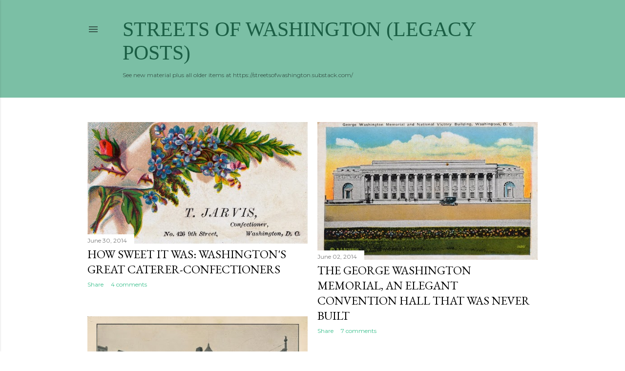

--- FILE ---
content_type: text/html; charset=UTF-8
request_url: http://www.streetsofwashington.com/search?updated-max=2014-08-07T17:39:00-04:00&max-results=11&reverse-paginate=true
body_size: 28116
content:
<!DOCTYPE html>
<html dir='ltr' lang='en'>
<head>
<meta content='width=device-width, initial-scale=1' name='viewport'/>
<title>Streets of Washington (Legacy Posts)</title>
<meta content='text/html; charset=UTF-8' http-equiv='Content-Type'/>
<!-- Chrome, Firefox OS and Opera -->
<meta content='#ffffff' name='theme-color'/>
<!-- Windows Phone -->
<meta content='#ffffff' name='msapplication-navbutton-color'/>
<meta content='blogger' name='generator'/>
<link href='http://www.streetsofwashington.com/favicon.ico' rel='icon' type='image/x-icon'/>
<link href='http://www.streetsofwashington.com/search?updated-max=2014-08-07T14:39:00-07:00&max-results=11&reverse-paginate=true' rel='canonical'/>
<link rel="alternate" type="application/atom+xml" title="Streets of Washington (Legacy Posts) - Atom" href="http://www.streetsofwashington.com/feeds/posts/default" />
<link rel="alternate" type="application/rss+xml" title="Streets of Washington (Legacy Posts) - RSS" href="http://www.streetsofwashington.com/feeds/posts/default?alt=rss" />
<link rel="service.post" type="application/atom+xml" title="Streets of Washington (Legacy Posts) - Atom" href="https://www.blogger.com/feeds/8941540610184373347/posts/default" />
<link rel="me" href="https://www.blogger.com/profile/16919096583968574693" />
<!--Can't find substitution for tag [blog.ieCssRetrofitLinks]-->
<meta content='http://www.streetsofwashington.com/search?updated-max=2014-08-07T14:39:00-07:00&max-results=11&reverse-paginate=true' property='og:url'/>
<meta content='Streets of Washington (Legacy Posts)' property='og:title'/>
<meta content='' property='og:description'/>
<meta content='https://blogger.googleusercontent.com/img/b/R29vZ2xl/AVvXsEhvGRnDqq2y-k5Tomepxgq1W3FxyxJypIqlDNaV1W-E-5BWhTZQYz-7GBxHq1wLM5LvuQfs_3UAg0RGm2J_s4mzMAvHsx5zlWuWutRiJ53mDmU_khHFo1xH9Ya3zQpKNspF1bjH0dSr226s/w1200-h630-p-k-no-nu/T+Jarvis+01.jpg' property='og:image'/>
<meta content='https://blogger.googleusercontent.com/img/b/R29vZ2xl/AVvXsEhYfgyMgVt8aKG5EMlUgAxxxoJFwmTKf-omquvt19cp4X5l83Z45go94URoFzr1RnUDDCB6yCvV8KAJD_yQJQmTa-WfzUHv0Yd9w-py8iMQhpX-saAyGOIGegyim9NMummxyfAxKPd7oHSK/w1200-h630-p-k-no-nu/National+Victory+Building+01.jpg' property='og:image'/>
<meta content='https://blogger.googleusercontent.com/img/b/R29vZ2xl/AVvXsEgaX9Ye3wbcWmqG_dKr0Wq8CKN1wBUTVpfcs8cvtyOUgTAUcdBlbgpbCnsCke3mrLetEoDJsNWln9_hqZY5O-e0hPSdOUPG7D8p4_SCk9Ee0pA_Hmhvd51liTEvfwcODEpUL9rrtUxUPBXO/w1200-h630-p-k-no-nu/Arcade+01.jpg' property='og:image'/>
<meta content='https://blogger.googleusercontent.com/img/b/R29vZ2xl/AVvXsEjyquxqKFhZyqHe-_dASlIv3tazRT3hhjZIUE_7A-YfnW75Q32ZCcXc7VycNFAB0MqPsFyGuzwdfBqhHDuBQebpJ3rhwLn5ViYQ66HAewmHV2A2FT9nzKcV7wC6D1V4WH49KKzZsasbEOjT/w1200-h630-p-k-no-nu/Le+Paradis+(1931).jpg' property='og:image'/>
<meta content='https://blogger.googleusercontent.com/img/b/R29vZ2xl/AVvXsEgqzrjmgSDCGiXd8qzILjR5rBiJIpnfdXINoaYuSJB62B5sx68Eg7npjMMSZSjn4VfrJjGqtmzNcE8_pt3lv-DGoknMyKTk5kx-ZjFNt6c3hN-l9WJN3mP87UkW2qw7ihHIKzxWkRexQM5s/w1200-h630-p-k-no-nu/IMG_1648.jpg' property='og:image'/>
<meta content='https://blogger.googleusercontent.com/img/b/R29vZ2xl/AVvXsEiciTTzzAQuhk9KcunxtpWEWr5CgpRX0xjgVwxvJ8A4QhKIcfOWvRV9GWlGDavbrV2wZA6mUY-NxzEa2BuWi-IzN2ux_XdwestscxLrEMbARoYUq6_JgogIZ0laJfwe19kRc4xMg453gWET/w1200-h630-p-k-no-nu/Ciro&#39;s+(1932).jpg' property='og:image'/>
<meta content='https://blogger.googleusercontent.com/img/b/R29vZ2xl/AVvXsEja8zbCjOwH2D1iNV27CGxTTiVRjcnA6qokke5Zg5KyvXIIPHsH-JQ_OvPekhEsRS49XtKpc7CBZjECmBi70-C1o4eB44biKYIkPtgXrVuxxreaQJLyYuoUZqSiG2Ygf35cNN9rl30XOyKj/w1200-h630-p-k-no-nu/View+from+Willard.jpg' property='og:image'/>
<meta content='https://blogger.googleusercontent.com/img/b/R29vZ2xl/AVvXsEiqxkDe8HDtLG9veRE5acYZHzduPw5hdbTDaWKZD1vz-kgG49J5k35j5AqpDXjyGLormdu9lEscHs78kCch_-UuEItHDgX_q7GU1ToecKBkm_q8sEGGFNYuLWLxcg1a4iY6HVUIOzG3O7Dw/w1200-h630-p-k-no-nu/La+Salle+du+Bois.jpg' property='og:image'/>
<meta content='https://blogger.googleusercontent.com/img/b/R29vZ2xl/AVvXsEhF7oaaEd7u-6QQgur0MmG-HTgZWhlsMhCLVfoDJRSp1xlnht6Y6mYF8wBY3ED2ofcFCO95s6FP1cuIoJnvl4I9uNtwiKUqrCB9ZFQKqeNTCzjNBXP2fLybBrRuAkvNVPCqTcHKxeu9Wvmm/w1200-h630-p-k-no-nu/DSC_0424.JPG' property='og:image'/>
<meta content='https://blogger.googleusercontent.com/img/b/R29vZ2xl/AVvXsEj6W8xBc_JF11aZqc0TKKJrugiWKdota782SnY6evOHm_gV3KzPq7D2Nhtm-FOW8UNH4W0wNN0U6BkgdKcQO_oNOI2FnweufwHT_7CCR09oY3BZFE0h-YaMGgC-vuzrMaIBrSkw7rSLCcQR/w1200-h630-p-k-no-nu/Girl+Scout+Teahouse+(1946).jpg' property='og:image'/>
<meta content='https://blogger.googleusercontent.com/img/b/R29vZ2xl/AVvXsEjH7aqU4vjI3ZkR9tvIN8gSGm_ARYetHMLSSl-JZR9ZKNnVTizkmr2QbAhpiikwI5hqu50pTJ562nF7RMWK5rPrSDJFA1nwVW0ldWEaVivEYplFvHRpXxPOBkR550worJJ9990fHONU48FC/w1200-h630-p-k-no-nu/Pennsylvania+Avenue+Bridge+047805pu.jpg' property='og:image'/>
<style type='text/css'>@font-face{font-family:'EB Garamond';font-style:normal;font-weight:400;font-display:swap;src:url(//fonts.gstatic.com/s/ebgaramond/v32/SlGDmQSNjdsmc35JDF1K5E55YMjF_7DPuGi-6_RkCY9_WamXgHlIbvw.woff2)format('woff2');unicode-range:U+0460-052F,U+1C80-1C8A,U+20B4,U+2DE0-2DFF,U+A640-A69F,U+FE2E-FE2F;}@font-face{font-family:'EB Garamond';font-style:normal;font-weight:400;font-display:swap;src:url(//fonts.gstatic.com/s/ebgaramond/v32/SlGDmQSNjdsmc35JDF1K5E55YMjF_7DPuGi-6_RkAI9_WamXgHlIbvw.woff2)format('woff2');unicode-range:U+0301,U+0400-045F,U+0490-0491,U+04B0-04B1,U+2116;}@font-face{font-family:'EB Garamond';font-style:normal;font-weight:400;font-display:swap;src:url(//fonts.gstatic.com/s/ebgaramond/v32/SlGDmQSNjdsmc35JDF1K5E55YMjF_7DPuGi-6_RkCI9_WamXgHlIbvw.woff2)format('woff2');unicode-range:U+1F00-1FFF;}@font-face{font-family:'EB Garamond';font-style:normal;font-weight:400;font-display:swap;src:url(//fonts.gstatic.com/s/ebgaramond/v32/SlGDmQSNjdsmc35JDF1K5E55YMjF_7DPuGi-6_RkB49_WamXgHlIbvw.woff2)format('woff2');unicode-range:U+0370-0377,U+037A-037F,U+0384-038A,U+038C,U+038E-03A1,U+03A3-03FF;}@font-face{font-family:'EB Garamond';font-style:normal;font-weight:400;font-display:swap;src:url(//fonts.gstatic.com/s/ebgaramond/v32/SlGDmQSNjdsmc35JDF1K5E55YMjF_7DPuGi-6_RkC49_WamXgHlIbvw.woff2)format('woff2');unicode-range:U+0102-0103,U+0110-0111,U+0128-0129,U+0168-0169,U+01A0-01A1,U+01AF-01B0,U+0300-0301,U+0303-0304,U+0308-0309,U+0323,U+0329,U+1EA0-1EF9,U+20AB;}@font-face{font-family:'EB Garamond';font-style:normal;font-weight:400;font-display:swap;src:url(//fonts.gstatic.com/s/ebgaramond/v32/SlGDmQSNjdsmc35JDF1K5E55YMjF_7DPuGi-6_RkCo9_WamXgHlIbvw.woff2)format('woff2');unicode-range:U+0100-02BA,U+02BD-02C5,U+02C7-02CC,U+02CE-02D7,U+02DD-02FF,U+0304,U+0308,U+0329,U+1D00-1DBF,U+1E00-1E9F,U+1EF2-1EFF,U+2020,U+20A0-20AB,U+20AD-20C0,U+2113,U+2C60-2C7F,U+A720-A7FF;}@font-face{font-family:'EB Garamond';font-style:normal;font-weight:400;font-display:swap;src:url(//fonts.gstatic.com/s/ebgaramond/v32/SlGDmQSNjdsmc35JDF1K5E55YMjF_7DPuGi-6_RkBI9_WamXgHlI.woff2)format('woff2');unicode-range:U+0000-00FF,U+0131,U+0152-0153,U+02BB-02BC,U+02C6,U+02DA,U+02DC,U+0304,U+0308,U+0329,U+2000-206F,U+20AC,U+2122,U+2191,U+2193,U+2212,U+2215,U+FEFF,U+FFFD;}@font-face{font-family:'Lora';font-style:normal;font-weight:400;font-display:swap;src:url(//fonts.gstatic.com/s/lora/v37/0QI6MX1D_JOuGQbT0gvTJPa787weuxJMkq18ndeYxZ2JTg.woff2)format('woff2');unicode-range:U+0460-052F,U+1C80-1C8A,U+20B4,U+2DE0-2DFF,U+A640-A69F,U+FE2E-FE2F;}@font-face{font-family:'Lora';font-style:normal;font-weight:400;font-display:swap;src:url(//fonts.gstatic.com/s/lora/v37/0QI6MX1D_JOuGQbT0gvTJPa787weuxJFkq18ndeYxZ2JTg.woff2)format('woff2');unicode-range:U+0301,U+0400-045F,U+0490-0491,U+04B0-04B1,U+2116;}@font-face{font-family:'Lora';font-style:normal;font-weight:400;font-display:swap;src:url(//fonts.gstatic.com/s/lora/v37/0QI6MX1D_JOuGQbT0gvTJPa787weuxI9kq18ndeYxZ2JTg.woff2)format('woff2');unicode-range:U+0302-0303,U+0305,U+0307-0308,U+0310,U+0312,U+0315,U+031A,U+0326-0327,U+032C,U+032F-0330,U+0332-0333,U+0338,U+033A,U+0346,U+034D,U+0391-03A1,U+03A3-03A9,U+03B1-03C9,U+03D1,U+03D5-03D6,U+03F0-03F1,U+03F4-03F5,U+2016-2017,U+2034-2038,U+203C,U+2040,U+2043,U+2047,U+2050,U+2057,U+205F,U+2070-2071,U+2074-208E,U+2090-209C,U+20D0-20DC,U+20E1,U+20E5-20EF,U+2100-2112,U+2114-2115,U+2117-2121,U+2123-214F,U+2190,U+2192,U+2194-21AE,U+21B0-21E5,U+21F1-21F2,U+21F4-2211,U+2213-2214,U+2216-22FF,U+2308-230B,U+2310,U+2319,U+231C-2321,U+2336-237A,U+237C,U+2395,U+239B-23B7,U+23D0,U+23DC-23E1,U+2474-2475,U+25AF,U+25B3,U+25B7,U+25BD,U+25C1,U+25CA,U+25CC,U+25FB,U+266D-266F,U+27C0-27FF,U+2900-2AFF,U+2B0E-2B11,U+2B30-2B4C,U+2BFE,U+3030,U+FF5B,U+FF5D,U+1D400-1D7FF,U+1EE00-1EEFF;}@font-face{font-family:'Lora';font-style:normal;font-weight:400;font-display:swap;src:url(//fonts.gstatic.com/s/lora/v37/0QI6MX1D_JOuGQbT0gvTJPa787weuxIvkq18ndeYxZ2JTg.woff2)format('woff2');unicode-range:U+0001-000C,U+000E-001F,U+007F-009F,U+20DD-20E0,U+20E2-20E4,U+2150-218F,U+2190,U+2192,U+2194-2199,U+21AF,U+21E6-21F0,U+21F3,U+2218-2219,U+2299,U+22C4-22C6,U+2300-243F,U+2440-244A,U+2460-24FF,U+25A0-27BF,U+2800-28FF,U+2921-2922,U+2981,U+29BF,U+29EB,U+2B00-2BFF,U+4DC0-4DFF,U+FFF9-FFFB,U+10140-1018E,U+10190-1019C,U+101A0,U+101D0-101FD,U+102E0-102FB,U+10E60-10E7E,U+1D2C0-1D2D3,U+1D2E0-1D37F,U+1F000-1F0FF,U+1F100-1F1AD,U+1F1E6-1F1FF,U+1F30D-1F30F,U+1F315,U+1F31C,U+1F31E,U+1F320-1F32C,U+1F336,U+1F378,U+1F37D,U+1F382,U+1F393-1F39F,U+1F3A7-1F3A8,U+1F3AC-1F3AF,U+1F3C2,U+1F3C4-1F3C6,U+1F3CA-1F3CE,U+1F3D4-1F3E0,U+1F3ED,U+1F3F1-1F3F3,U+1F3F5-1F3F7,U+1F408,U+1F415,U+1F41F,U+1F426,U+1F43F,U+1F441-1F442,U+1F444,U+1F446-1F449,U+1F44C-1F44E,U+1F453,U+1F46A,U+1F47D,U+1F4A3,U+1F4B0,U+1F4B3,U+1F4B9,U+1F4BB,U+1F4BF,U+1F4C8-1F4CB,U+1F4D6,U+1F4DA,U+1F4DF,U+1F4E3-1F4E6,U+1F4EA-1F4ED,U+1F4F7,U+1F4F9-1F4FB,U+1F4FD-1F4FE,U+1F503,U+1F507-1F50B,U+1F50D,U+1F512-1F513,U+1F53E-1F54A,U+1F54F-1F5FA,U+1F610,U+1F650-1F67F,U+1F687,U+1F68D,U+1F691,U+1F694,U+1F698,U+1F6AD,U+1F6B2,U+1F6B9-1F6BA,U+1F6BC,U+1F6C6-1F6CF,U+1F6D3-1F6D7,U+1F6E0-1F6EA,U+1F6F0-1F6F3,U+1F6F7-1F6FC,U+1F700-1F7FF,U+1F800-1F80B,U+1F810-1F847,U+1F850-1F859,U+1F860-1F887,U+1F890-1F8AD,U+1F8B0-1F8BB,U+1F8C0-1F8C1,U+1F900-1F90B,U+1F93B,U+1F946,U+1F984,U+1F996,U+1F9E9,U+1FA00-1FA6F,U+1FA70-1FA7C,U+1FA80-1FA89,U+1FA8F-1FAC6,U+1FACE-1FADC,U+1FADF-1FAE9,U+1FAF0-1FAF8,U+1FB00-1FBFF;}@font-face{font-family:'Lora';font-style:normal;font-weight:400;font-display:swap;src:url(//fonts.gstatic.com/s/lora/v37/0QI6MX1D_JOuGQbT0gvTJPa787weuxJOkq18ndeYxZ2JTg.woff2)format('woff2');unicode-range:U+0102-0103,U+0110-0111,U+0128-0129,U+0168-0169,U+01A0-01A1,U+01AF-01B0,U+0300-0301,U+0303-0304,U+0308-0309,U+0323,U+0329,U+1EA0-1EF9,U+20AB;}@font-face{font-family:'Lora';font-style:normal;font-weight:400;font-display:swap;src:url(//fonts.gstatic.com/s/lora/v37/0QI6MX1D_JOuGQbT0gvTJPa787weuxJPkq18ndeYxZ2JTg.woff2)format('woff2');unicode-range:U+0100-02BA,U+02BD-02C5,U+02C7-02CC,U+02CE-02D7,U+02DD-02FF,U+0304,U+0308,U+0329,U+1D00-1DBF,U+1E00-1E9F,U+1EF2-1EFF,U+2020,U+20A0-20AB,U+20AD-20C0,U+2113,U+2C60-2C7F,U+A720-A7FF;}@font-face{font-family:'Lora';font-style:normal;font-weight:400;font-display:swap;src:url(//fonts.gstatic.com/s/lora/v37/0QI6MX1D_JOuGQbT0gvTJPa787weuxJBkq18ndeYxZ0.woff2)format('woff2');unicode-range:U+0000-00FF,U+0131,U+0152-0153,U+02BB-02BC,U+02C6,U+02DA,U+02DC,U+0304,U+0308,U+0329,U+2000-206F,U+20AC,U+2122,U+2191,U+2193,U+2212,U+2215,U+FEFF,U+FFFD;}@font-face{font-family:'Montserrat';font-style:normal;font-weight:400;font-display:swap;src:url(//fonts.gstatic.com/s/montserrat/v31/JTUSjIg1_i6t8kCHKm459WRhyyTh89ZNpQ.woff2)format('woff2');unicode-range:U+0460-052F,U+1C80-1C8A,U+20B4,U+2DE0-2DFF,U+A640-A69F,U+FE2E-FE2F;}@font-face{font-family:'Montserrat';font-style:normal;font-weight:400;font-display:swap;src:url(//fonts.gstatic.com/s/montserrat/v31/JTUSjIg1_i6t8kCHKm459W1hyyTh89ZNpQ.woff2)format('woff2');unicode-range:U+0301,U+0400-045F,U+0490-0491,U+04B0-04B1,U+2116;}@font-face{font-family:'Montserrat';font-style:normal;font-weight:400;font-display:swap;src:url(//fonts.gstatic.com/s/montserrat/v31/JTUSjIg1_i6t8kCHKm459WZhyyTh89ZNpQ.woff2)format('woff2');unicode-range:U+0102-0103,U+0110-0111,U+0128-0129,U+0168-0169,U+01A0-01A1,U+01AF-01B0,U+0300-0301,U+0303-0304,U+0308-0309,U+0323,U+0329,U+1EA0-1EF9,U+20AB;}@font-face{font-family:'Montserrat';font-style:normal;font-weight:400;font-display:swap;src:url(//fonts.gstatic.com/s/montserrat/v31/JTUSjIg1_i6t8kCHKm459WdhyyTh89ZNpQ.woff2)format('woff2');unicode-range:U+0100-02BA,U+02BD-02C5,U+02C7-02CC,U+02CE-02D7,U+02DD-02FF,U+0304,U+0308,U+0329,U+1D00-1DBF,U+1E00-1E9F,U+1EF2-1EFF,U+2020,U+20A0-20AB,U+20AD-20C0,U+2113,U+2C60-2C7F,U+A720-A7FF;}@font-face{font-family:'Montserrat';font-style:normal;font-weight:400;font-display:swap;src:url(//fonts.gstatic.com/s/montserrat/v31/JTUSjIg1_i6t8kCHKm459WlhyyTh89Y.woff2)format('woff2');unicode-range:U+0000-00FF,U+0131,U+0152-0153,U+02BB-02BC,U+02C6,U+02DA,U+02DC,U+0304,U+0308,U+0329,U+2000-206F,U+20AC,U+2122,U+2191,U+2193,U+2212,U+2215,U+FEFF,U+FFFD;}@font-face{font-family:'Montserrat';font-style:normal;font-weight:700;font-display:swap;src:url(//fonts.gstatic.com/s/montserrat/v31/JTUSjIg1_i6t8kCHKm459WRhyyTh89ZNpQ.woff2)format('woff2');unicode-range:U+0460-052F,U+1C80-1C8A,U+20B4,U+2DE0-2DFF,U+A640-A69F,U+FE2E-FE2F;}@font-face{font-family:'Montserrat';font-style:normal;font-weight:700;font-display:swap;src:url(//fonts.gstatic.com/s/montserrat/v31/JTUSjIg1_i6t8kCHKm459W1hyyTh89ZNpQ.woff2)format('woff2');unicode-range:U+0301,U+0400-045F,U+0490-0491,U+04B0-04B1,U+2116;}@font-face{font-family:'Montserrat';font-style:normal;font-weight:700;font-display:swap;src:url(//fonts.gstatic.com/s/montserrat/v31/JTUSjIg1_i6t8kCHKm459WZhyyTh89ZNpQ.woff2)format('woff2');unicode-range:U+0102-0103,U+0110-0111,U+0128-0129,U+0168-0169,U+01A0-01A1,U+01AF-01B0,U+0300-0301,U+0303-0304,U+0308-0309,U+0323,U+0329,U+1EA0-1EF9,U+20AB;}@font-face{font-family:'Montserrat';font-style:normal;font-weight:700;font-display:swap;src:url(//fonts.gstatic.com/s/montserrat/v31/JTUSjIg1_i6t8kCHKm459WdhyyTh89ZNpQ.woff2)format('woff2');unicode-range:U+0100-02BA,U+02BD-02C5,U+02C7-02CC,U+02CE-02D7,U+02DD-02FF,U+0304,U+0308,U+0329,U+1D00-1DBF,U+1E00-1E9F,U+1EF2-1EFF,U+2020,U+20A0-20AB,U+20AD-20C0,U+2113,U+2C60-2C7F,U+A720-A7FF;}@font-face{font-family:'Montserrat';font-style:normal;font-weight:700;font-display:swap;src:url(//fonts.gstatic.com/s/montserrat/v31/JTUSjIg1_i6t8kCHKm459WlhyyTh89Y.woff2)format('woff2');unicode-range:U+0000-00FF,U+0131,U+0152-0153,U+02BB-02BC,U+02C6,U+02DA,U+02DC,U+0304,U+0308,U+0329,U+2000-206F,U+20AC,U+2122,U+2191,U+2193,U+2212,U+2215,U+FEFF,U+FFFD;}</style>
<style id='page-skin-1' type='text/css'><!--
/*! normalize.css v3.0.1 | MIT License | git.io/normalize */html{font-family:sans-serif;-ms-text-size-adjust:100%;-webkit-text-size-adjust:100%}body{margin:0}article,aside,details,figcaption,figure,footer,header,hgroup,main,nav,section,summary{display:block}audio,canvas,progress,video{display:inline-block;vertical-align:baseline}audio:not([controls]){display:none;height:0}[hidden],template{display:none}a{background:transparent}a:active,a:hover{outline:0}abbr[title]{border-bottom:1px dotted}b,strong{font-weight:bold}dfn{font-style:italic}h1{font-size:2em;margin:.67em 0}mark{background:#ff0;color:#000}small{font-size:80%}sub,sup{font-size:75%;line-height:0;position:relative;vertical-align:baseline}sup{top:-0.5em}sub{bottom:-0.25em}img{border:0}svg:not(:root){overflow:hidden}figure{margin:1em 40px}hr{-moz-box-sizing:content-box;box-sizing:content-box;height:0}pre{overflow:auto}code,kbd,pre,samp{font-family:monospace,monospace;font-size:1em}button,input,optgroup,select,textarea{color:inherit;font:inherit;margin:0}button{overflow:visible}button,select{text-transform:none}button,html input[type="button"],input[type="reset"],input[type="submit"]{-webkit-appearance:button;cursor:pointer}button[disabled],html input[disabled]{cursor:default}button::-moz-focus-inner,input::-moz-focus-inner{border:0;padding:0}input{line-height:normal}input[type="checkbox"],input[type="radio"]{box-sizing:border-box;padding:0}input[type="number"]::-webkit-inner-spin-button,input[type="number"]::-webkit-outer-spin-button{height:auto}input[type="search"]{-webkit-appearance:textfield;-moz-box-sizing:content-box;-webkit-box-sizing:content-box;box-sizing:content-box}input[type="search"]::-webkit-search-cancel-button,input[type="search"]::-webkit-search-decoration{-webkit-appearance:none}fieldset{border:1px solid #c0c0c0;margin:0 2px;padding:.35em .625em .75em}legend{border:0;padding:0}textarea{overflow:auto}optgroup{font-weight:bold}table{border-collapse:collapse;border-spacing:0}td,th{padding:0}
/*!************************************************
* Blogger Template Style
* Name: Soho
**************************************************/
body{
overflow-wrap:break-word;
word-break:break-word;
word-wrap:break-word
}
.hidden{
display:none
}
.invisible{
visibility:hidden
}
.container::after,.float-container::after{
clear:both;
content:"";
display:table
}
.clearboth{
clear:both
}
#comments .comment .comment-actions,.subscribe-popup .FollowByEmail .follow-by-email-submit{
background:0 0;
border:0;
box-shadow:none;
color:#37be8b;
cursor:pointer;
font-size:14px;
font-weight:700;
outline:0;
text-decoration:none;
text-transform:uppercase;
width:auto
}
.dim-overlay{
background-color:rgba(0,0,0,.54);
height:100vh;
left:0;
position:fixed;
top:0;
width:100%
}
#sharing-dim-overlay{
background-color:transparent
}
input::-ms-clear{
display:none
}
.blogger-logo,.svg-icon-24.blogger-logo{
fill:#ff9800;
opacity:1
}
.loading-spinner-large{
-webkit-animation:mspin-rotate 1.568s infinite linear;
animation:mspin-rotate 1.568s infinite linear;
height:48px;
overflow:hidden;
position:absolute;
width:48px;
z-index:200
}
.loading-spinner-large>div{
-webkit-animation:mspin-revrot 5332ms infinite steps(4);
animation:mspin-revrot 5332ms infinite steps(4)
}
.loading-spinner-large>div>div{
-webkit-animation:mspin-singlecolor-large-film 1333ms infinite steps(81);
animation:mspin-singlecolor-large-film 1333ms infinite steps(81);
background-size:100%;
height:48px;
width:3888px
}
.mspin-black-large>div>div,.mspin-grey_54-large>div>div{
background-image:url(https://www.blogblog.com/indie/mspin_black_large.svg)
}
.mspin-white-large>div>div{
background-image:url(https://www.blogblog.com/indie/mspin_white_large.svg)
}
.mspin-grey_54-large{
opacity:.54
}
@-webkit-keyframes mspin-singlecolor-large-film{
from{
-webkit-transform:translateX(0);
transform:translateX(0)
}
to{
-webkit-transform:translateX(-3888px);
transform:translateX(-3888px)
}
}
@keyframes mspin-singlecolor-large-film{
from{
-webkit-transform:translateX(0);
transform:translateX(0)
}
to{
-webkit-transform:translateX(-3888px);
transform:translateX(-3888px)
}
}
@-webkit-keyframes mspin-rotate{
from{
-webkit-transform:rotate(0);
transform:rotate(0)
}
to{
-webkit-transform:rotate(360deg);
transform:rotate(360deg)
}
}
@keyframes mspin-rotate{
from{
-webkit-transform:rotate(0);
transform:rotate(0)
}
to{
-webkit-transform:rotate(360deg);
transform:rotate(360deg)
}
}
@-webkit-keyframes mspin-revrot{
from{
-webkit-transform:rotate(0);
transform:rotate(0)
}
to{
-webkit-transform:rotate(-360deg);
transform:rotate(-360deg)
}
}
@keyframes mspin-revrot{
from{
-webkit-transform:rotate(0);
transform:rotate(0)
}
to{
-webkit-transform:rotate(-360deg);
transform:rotate(-360deg)
}
}
.skip-navigation{
background-color:#fff;
box-sizing:border-box;
color:#000;
display:block;
height:0;
left:0;
line-height:50px;
overflow:hidden;
padding-top:0;
position:fixed;
text-align:center;
top:0;
-webkit-transition:box-shadow .3s,height .3s,padding-top .3s;
transition:box-shadow .3s,height .3s,padding-top .3s;
width:100%;
z-index:900
}
.skip-navigation:focus{
box-shadow:0 4px 5px 0 rgba(0,0,0,.14),0 1px 10px 0 rgba(0,0,0,.12),0 2px 4px -1px rgba(0,0,0,.2);
height:50px
}
#main{
outline:0
}
.main-heading{
position:absolute;
clip:rect(1px,1px,1px,1px);
padding:0;
border:0;
height:1px;
width:1px;
overflow:hidden
}
.Attribution{
margin-top:1em;
text-align:center
}
.Attribution .blogger img,.Attribution .blogger svg{
vertical-align:bottom
}
.Attribution .blogger img{
margin-right:.5em
}
.Attribution div{
line-height:24px;
margin-top:.5em
}
.Attribution .copyright,.Attribution .image-attribution{
font-size:.7em;
margin-top:1.5em
}
.BLOG_mobile_video_class{
display:none
}
.bg-photo{
background-attachment:scroll!important
}
body .CSS_LIGHTBOX{
z-index:900
}
.extendable .show-less,.extendable .show-more{
border-color:#37be8b;
color:#37be8b;
margin-top:8px
}
.extendable .show-less.hidden,.extendable .show-more.hidden{
display:none
}
.inline-ad{
display:none;
max-width:100%;
overflow:hidden
}
.adsbygoogle{
display:block
}
#cookieChoiceInfo{
bottom:0;
top:auto
}
iframe.b-hbp-video{
border:0
}
.post-body img{
max-width:100%
}
.post-body iframe{
max-width:100%
}
.post-body a[imageanchor="1"]{
display:inline-block
}
.byline{
margin-right:1em
}
.byline:last-child{
margin-right:0
}
.link-copied-dialog{
max-width:520px;
outline:0
}
.link-copied-dialog .modal-dialog-buttons{
margin-top:8px
}
.link-copied-dialog .goog-buttonset-default{
background:0 0;
border:0
}
.link-copied-dialog .goog-buttonset-default:focus{
outline:0
}
.paging-control-container{
margin-bottom:16px
}
.paging-control-container .paging-control{
display:inline-block
}
.paging-control-container .comment-range-text::after,.paging-control-container .paging-control{
color:#37be8b
}
.paging-control-container .comment-range-text,.paging-control-container .paging-control{
margin-right:8px
}
.paging-control-container .comment-range-text::after,.paging-control-container .paging-control::after{
content:"\b7";
cursor:default;
padding-left:8px;
pointer-events:none
}
.paging-control-container .comment-range-text:last-child::after,.paging-control-container .paging-control:last-child::after{
content:none
}
.byline.reactions iframe{
height:20px
}
.b-notification{
color:#000;
background-color:#fff;
border-bottom:solid 1px #000;
box-sizing:border-box;
padding:16px 32px;
text-align:center
}
.b-notification.visible{
-webkit-transition:margin-top .3s cubic-bezier(.4,0,.2,1);
transition:margin-top .3s cubic-bezier(.4,0,.2,1)
}
.b-notification.invisible{
position:absolute
}
.b-notification-close{
position:absolute;
right:8px;
top:8px
}
.no-posts-message{
line-height:40px;
text-align:center
}
@media screen and (max-width:1162px){
body.item-view .post-body a[imageanchor="1"][style*="float: left;"],body.item-view .post-body a[imageanchor="1"][style*="float: right;"]{
float:none!important;
clear:none!important
}
body.item-view .post-body a[imageanchor="1"] img{
display:block;
height:auto;
margin:0 auto
}
body.item-view .post-body>.separator:first-child>a[imageanchor="1"]:first-child{
margin-top:20px
}
.post-body a[imageanchor]{
display:block
}
body.item-view .post-body a[imageanchor="1"]{
margin-left:0!important;
margin-right:0!important
}
body.item-view .post-body a[imageanchor="1"]+a[imageanchor="1"]{
margin-top:16px
}
}
.item-control{
display:none
}
#comments{
border-top:1px dashed rgba(0,0,0,.54);
margin-top:20px;
padding:20px
}
#comments .comment-thread ol{
margin:0;
padding-left:0;
padding-left:0
}
#comments .comment .comment-replybox-single,#comments .comment-thread .comment-replies{
margin-left:60px
}
#comments .comment-thread .thread-count{
display:none
}
#comments .comment{
list-style-type:none;
padding:0 0 30px;
position:relative
}
#comments .comment .comment{
padding-bottom:8px
}
.comment .avatar-image-container{
position:absolute
}
.comment .avatar-image-container img{
border-radius:50%
}
.avatar-image-container svg,.comment .avatar-image-container .avatar-icon{
border-radius:50%;
border:solid 1px #000000;
box-sizing:border-box;
fill:#000000;
height:35px;
margin:0;
padding:7px;
width:35px
}
.comment .comment-block{
margin-top:10px;
margin-left:60px;
padding-bottom:0
}
#comments .comment-author-header-wrapper{
margin-left:40px
}
#comments .comment .thread-expanded .comment-block{
padding-bottom:20px
}
#comments .comment .comment-header .user,#comments .comment .comment-header .user a{
color:#000000;
font-style:normal;
font-weight:700
}
#comments .comment .comment-actions{
bottom:0;
margin-bottom:15px;
position:absolute
}
#comments .comment .comment-actions>*{
margin-right:8px
}
#comments .comment .comment-header .datetime{
bottom:0;
color:rgba(0, 0, 0, 0.54);
display:inline-block;
font-size:13px;
font-style:italic;
margin-left:8px
}
#comments .comment .comment-footer .comment-timestamp a,#comments .comment .comment-header .datetime a{
color:rgba(0, 0, 0, 0.54)
}
#comments .comment .comment-content,.comment .comment-body{
margin-top:12px;
word-break:break-word
}
.comment-body{
margin-bottom:12px
}
#comments.embed[data-num-comments="0"]{
border:0;
margin-top:0;
padding-top:0
}
#comments.embed[data-num-comments="0"] #comment-post-message,#comments.embed[data-num-comments="0"] div.comment-form>p,#comments.embed[data-num-comments="0"] p.comment-footer{
display:none
}
#comment-editor-src{
display:none
}
.comments .comments-content .loadmore.loaded{
max-height:0;
opacity:0;
overflow:hidden
}
.extendable .remaining-items{
height:0;
overflow:hidden;
-webkit-transition:height .3s cubic-bezier(.4,0,.2,1);
transition:height .3s cubic-bezier(.4,0,.2,1)
}
.extendable .remaining-items.expanded{
height:auto
}
.svg-icon-24,.svg-icon-24-button{
cursor:pointer;
height:24px;
width:24px;
min-width:24px
}
.touch-icon{
margin:-12px;
padding:12px
}
.touch-icon:active,.touch-icon:focus{
background-color:rgba(153,153,153,.4);
border-radius:50%
}
svg:not(:root).touch-icon{
overflow:visible
}
html[dir=rtl] .rtl-reversible-icon{
-webkit-transform:scaleX(-1);
-ms-transform:scaleX(-1);
transform:scaleX(-1)
}
.svg-icon-24-button,.touch-icon-button{
background:0 0;
border:0;
margin:0;
outline:0;
padding:0
}
.touch-icon-button .touch-icon:active,.touch-icon-button .touch-icon:focus{
background-color:transparent
}
.touch-icon-button:active .touch-icon,.touch-icon-button:focus .touch-icon{
background-color:rgba(153,153,153,.4);
border-radius:50%
}
.Profile .default-avatar-wrapper .avatar-icon{
border-radius:50%;
border:solid 1px #000000;
box-sizing:border-box;
fill:#000000;
margin:0
}
.Profile .individual .default-avatar-wrapper .avatar-icon{
padding:25px
}
.Profile .individual .avatar-icon,.Profile .individual .profile-img{
height:120px;
width:120px
}
.Profile .team .default-avatar-wrapper .avatar-icon{
padding:8px
}
.Profile .team .avatar-icon,.Profile .team .default-avatar-wrapper,.Profile .team .profile-img{
height:40px;
width:40px
}
.snippet-container{
margin:0;
position:relative;
overflow:hidden
}
.snippet-fade{
bottom:0;
box-sizing:border-box;
position:absolute;
width:96px
}
.snippet-fade{
right:0
}
.snippet-fade:after{
content:"\2026"
}
.snippet-fade:after{
float:right
}
.centered-top-container.sticky{
left:0;
position:fixed;
right:0;
top:0;
width:auto;
z-index:50;
-webkit-transition-property:opacity,-webkit-transform;
transition-property:opacity,-webkit-transform;
transition-property:transform,opacity;
transition-property:transform,opacity,-webkit-transform;
-webkit-transition-duration:.2s;
transition-duration:.2s;
-webkit-transition-timing-function:cubic-bezier(.4,0,.2,1);
transition-timing-function:cubic-bezier(.4,0,.2,1)
}
.centered-top-placeholder{
display:none
}
.collapsed-header .centered-top-placeholder{
display:block
}
.centered-top-container .Header .replaced h1,.centered-top-placeholder .Header .replaced h1{
display:none
}
.centered-top-container.sticky .Header .replaced h1{
display:block
}
.centered-top-container.sticky .Header .header-widget{
background:0 0
}
.centered-top-container.sticky .Header .header-image-wrapper{
display:none
}
.centered-top-container img,.centered-top-placeholder img{
max-width:100%
}
.collapsible{
-webkit-transition:height .3s cubic-bezier(.4,0,.2,1);
transition:height .3s cubic-bezier(.4,0,.2,1)
}
.collapsible,.collapsible>summary{
display:block;
overflow:hidden
}
.collapsible>:not(summary){
display:none
}
.collapsible[open]>:not(summary){
display:block
}
.collapsible:focus,.collapsible>summary:focus{
outline:0
}
.collapsible>summary{
cursor:pointer;
display:block;
padding:0
}
.collapsible:focus>summary,.collapsible>summary:focus{
background-color:transparent
}
.collapsible>summary::-webkit-details-marker{
display:none
}
.collapsible-title{
-webkit-box-align:center;
-webkit-align-items:center;
-ms-flex-align:center;
align-items:center;
display:-webkit-box;
display:-webkit-flex;
display:-ms-flexbox;
display:flex
}
.collapsible-title .title{
-webkit-box-flex:1;
-webkit-flex:1 1 auto;
-ms-flex:1 1 auto;
flex:1 1 auto;
-webkit-box-ordinal-group:1;
-webkit-order:0;
-ms-flex-order:0;
order:0;
overflow:hidden;
text-overflow:ellipsis;
white-space:nowrap
}
.collapsible-title .chevron-down,.collapsible[open] .collapsible-title .chevron-up{
display:block
}
.collapsible-title .chevron-up,.collapsible[open] .collapsible-title .chevron-down{
display:none
}
.flat-button{
cursor:pointer;
display:inline-block;
font-weight:700;
text-transform:uppercase;
border-radius:2px;
padding:8px;
margin:-8px
}
.flat-icon-button{
background:0 0;
border:0;
margin:0;
outline:0;
padding:0;
margin:-12px;
padding:12px;
cursor:pointer;
box-sizing:content-box;
display:inline-block;
line-height:0
}
.flat-icon-button,.flat-icon-button .splash-wrapper{
border-radius:50%
}
.flat-icon-button .splash.animate{
-webkit-animation-duration:.3s;
animation-duration:.3s
}
.overflowable-container{
max-height:28px;
overflow:hidden;
position:relative
}
.overflow-button{
cursor:pointer
}
#overflowable-dim-overlay{
background:0 0
}
.overflow-popup{
box-shadow:0 2px 2px 0 rgba(0,0,0,.14),0 3px 1px -2px rgba(0,0,0,.2),0 1px 5px 0 rgba(0,0,0,.12);
background-color:#7bbfa5;
left:0;
max-width:calc(100% - 32px);
position:absolute;
top:0;
visibility:hidden;
z-index:101
}
.overflow-popup ul{
list-style:none
}
.overflow-popup .tabs li,.overflow-popup li{
display:block;
height:auto
}
.overflow-popup .tabs li{
padding-left:0;
padding-right:0
}
.overflow-button.hidden,.overflow-popup .tabs li.hidden,.overflow-popup li.hidden{
display:none
}
.search{
display:-webkit-box;
display:-webkit-flex;
display:-ms-flexbox;
display:flex;
line-height:24px;
width:24px
}
.search.focused{
width:100%
}
.search.focused .section{
width:100%
}
.search form{
z-index:101
}
.search h3{
display:none
}
.search form{
display:-webkit-box;
display:-webkit-flex;
display:-ms-flexbox;
display:flex;
-webkit-box-flex:1;
-webkit-flex:1 0 0;
-ms-flex:1 0 0px;
flex:1 0 0;
border-bottom:solid 1px transparent;
padding-bottom:8px
}
.search form>*{
display:none
}
.search.focused form>*{
display:block
}
.search .search-input label{
display:none
}
.centered-top-placeholder.cloned .search form{
z-index:30
}
.search.focused form{
border-color:rgba(0, 0, 0, 0.54);
position:relative;
width:auto
}
.collapsed-header .centered-top-container .search.focused form{
border-bottom-color:transparent
}
.search-expand{
-webkit-box-flex:0;
-webkit-flex:0 0 auto;
-ms-flex:0 0 auto;
flex:0 0 auto
}
.search-expand-text{
display:none
}
.search-close{
display:inline;
vertical-align:middle
}
.search-input{
-webkit-box-flex:1;
-webkit-flex:1 0 1px;
-ms-flex:1 0 1px;
flex:1 0 1px
}
.search-input input{
background:0 0;
border:0;
box-sizing:border-box;
color:rgba(0, 0, 0, 0.54);
display:inline-block;
outline:0;
width:calc(100% - 48px)
}
.search-input input.no-cursor{
color:transparent;
text-shadow:0 0 0 rgba(0, 0, 0, 0.54)
}
.collapsed-header .centered-top-container .search-action,.collapsed-header .centered-top-container .search-input input{
color:rgba(0, 0, 0, 0.54)
}
.collapsed-header .centered-top-container .search-input input.no-cursor{
color:transparent;
text-shadow:0 0 0 rgba(0, 0, 0, 0.54)
}
.collapsed-header .centered-top-container .search-input input.no-cursor:focus,.search-input input.no-cursor:focus{
outline:0
}
.search-focused>*{
visibility:hidden
}
.search-focused .search,.search-focused .search-icon{
visibility:visible
}
.search.focused .search-action{
display:block
}
.search.focused .search-action:disabled{
opacity:.3
}
.widget.Sharing .sharing-button{
display:none
}
.widget.Sharing .sharing-buttons li{
padding:0
}
.widget.Sharing .sharing-buttons li span{
display:none
}
.post-share-buttons{
position:relative
}
.centered-bottom .share-buttons .svg-icon-24,.share-buttons .svg-icon-24{
fill:#000000
}
.sharing-open.touch-icon-button:active .touch-icon,.sharing-open.touch-icon-button:focus .touch-icon{
background-color:transparent
}
.share-buttons{
background-color:#ffffff;
border-radius:2px;
box-shadow:0 2px 2px 0 rgba(0,0,0,.14),0 3px 1px -2px rgba(0,0,0,.2),0 1px 5px 0 rgba(0,0,0,.12);
color:#000000;
list-style:none;
margin:0;
padding:8px 0;
position:absolute;
top:-11px;
min-width:200px;
z-index:101
}
.share-buttons.hidden{
display:none
}
.sharing-button{
background:0 0;
border:0;
margin:0;
outline:0;
padding:0;
cursor:pointer
}
.share-buttons li{
margin:0;
height:48px
}
.share-buttons li:last-child{
margin-bottom:0
}
.share-buttons li .sharing-platform-button{
box-sizing:border-box;
cursor:pointer;
display:block;
height:100%;
margin-bottom:0;
padding:0 16px;
position:relative;
width:100%
}
.share-buttons li .sharing-platform-button:focus,.share-buttons li .sharing-platform-button:hover{
background-color:rgba(128,128,128,.1);
outline:0
}
.share-buttons li svg[class*=" sharing-"],.share-buttons li svg[class^=sharing-]{
position:absolute;
top:10px
}
.share-buttons li span.sharing-platform-button{
position:relative;
top:0
}
.share-buttons li .platform-sharing-text{
display:block;
font-size:16px;
line-height:48px;
white-space:nowrap
}
.share-buttons li .platform-sharing-text{
margin-left:56px
}
.sidebar-container{
background-color:#f7f7f7;
max-width:284px;
overflow-y:auto;
-webkit-transition-property:-webkit-transform;
transition-property:-webkit-transform;
transition-property:transform;
transition-property:transform,-webkit-transform;
-webkit-transition-duration:.3s;
transition-duration:.3s;
-webkit-transition-timing-function:cubic-bezier(0,0,.2,1);
transition-timing-function:cubic-bezier(0,0,.2,1);
width:284px;
z-index:101;
-webkit-overflow-scrolling:touch
}
.sidebar-container .navigation{
line-height:0;
padding:16px
}
.sidebar-container .sidebar-back{
cursor:pointer
}
.sidebar-container .widget{
background:0 0;
margin:0 16px;
padding:16px 0
}
.sidebar-container .widget .title{
color:rgba(0, 0, 0, 0.54);
margin:0
}
.sidebar-container .widget ul{
list-style:none;
margin:0;
padding:0
}
.sidebar-container .widget ul ul{
margin-left:1em
}
.sidebar-container .widget li{
font-size:16px;
line-height:normal
}
.sidebar-container .widget+.widget{
border-top:1px dashed rgba(0, 0, 0, 0.54)
}
.BlogArchive li{
margin:16px 0
}
.BlogArchive li:last-child{
margin-bottom:0
}
.Label li a{
display:inline-block
}
.BlogArchive .post-count,.Label .label-count{
float:right;
margin-left:.25em
}
.BlogArchive .post-count::before,.Label .label-count::before{
content:"("
}
.BlogArchive .post-count::after,.Label .label-count::after{
content:")"
}
.widget.Translate .skiptranslate>div{
display:block!important
}
.widget.Profile .profile-link{
display:-webkit-box;
display:-webkit-flex;
display:-ms-flexbox;
display:flex
}
.widget.Profile .team-member .default-avatar-wrapper,.widget.Profile .team-member .profile-img{
-webkit-box-flex:0;
-webkit-flex:0 0 auto;
-ms-flex:0 0 auto;
flex:0 0 auto;
margin-right:1em
}
.widget.Profile .individual .profile-link{
-webkit-box-orient:vertical;
-webkit-box-direction:normal;
-webkit-flex-direction:column;
-ms-flex-direction:column;
flex-direction:column
}
.widget.Profile .team .profile-link .profile-name{
-webkit-align-self:center;
-ms-flex-item-align:center;
align-self:center;
display:block;
-webkit-box-flex:1;
-webkit-flex:1 1 auto;
-ms-flex:1 1 auto;
flex:1 1 auto
}
.dim-overlay{
background-color:rgba(0,0,0,.54);
z-index:100
}
body.sidebar-visible{
overflow-y:hidden
}
@media screen and (max-width:1439px){
.sidebar-container{
bottom:0;
position:fixed;
top:0;
left:0;
right:auto
}
.sidebar-container.sidebar-invisible{
-webkit-transition-timing-function:cubic-bezier(.4,0,.6,1);
transition-timing-function:cubic-bezier(.4,0,.6,1)
}
html[dir=ltr] .sidebar-container.sidebar-invisible{
-webkit-transform:translateX(-284px);
-ms-transform:translateX(-284px);
transform:translateX(-284px)
}
html[dir=rtl] .sidebar-container.sidebar-invisible{
-webkit-transform:translateX(284px);
-ms-transform:translateX(284px);
transform:translateX(284px)
}
}
@media screen and (min-width:1440px){
.sidebar-container{
position:absolute;
top:0;
left:0;
right:auto
}
.sidebar-container .navigation{
display:none
}
}
.dialog{
box-shadow:0 2px 2px 0 rgba(0,0,0,.14),0 3px 1px -2px rgba(0,0,0,.2),0 1px 5px 0 rgba(0,0,0,.12);
background:#ffffff;
box-sizing:border-box;
color:#000000;
padding:30px;
position:fixed;
text-align:center;
width:calc(100% - 24px);
z-index:101
}
.dialog input[type=email],.dialog input[type=text]{
background-color:transparent;
border:0;
border-bottom:solid 1px rgba(0,0,0,.12);
color:#000000;
display:block;
font-family:EB Garamond, serif;
font-size:16px;
line-height:24px;
margin:auto;
padding-bottom:7px;
outline:0;
text-align:center;
width:100%
}
.dialog input[type=email]::-webkit-input-placeholder,.dialog input[type=text]::-webkit-input-placeholder{
color:#000000
}
.dialog input[type=email]::-moz-placeholder,.dialog input[type=text]::-moz-placeholder{
color:#000000
}
.dialog input[type=email]:-ms-input-placeholder,.dialog input[type=text]:-ms-input-placeholder{
color:#000000
}
.dialog input[type=email]::-ms-input-placeholder,.dialog input[type=text]::-ms-input-placeholder{
color:#000000
}
.dialog input[type=email]::placeholder,.dialog input[type=text]::placeholder{
color:#000000
}
.dialog input[type=email]:focus,.dialog input[type=text]:focus{
border-bottom:solid 2px #37be8b;
padding-bottom:6px
}
.dialog input.no-cursor{
color:transparent;
text-shadow:0 0 0 #000000
}
.dialog input.no-cursor:focus{
outline:0
}
.dialog input.no-cursor:focus{
outline:0
}
.dialog input[type=submit]{
font-family:EB Garamond, serif
}
.dialog .goog-buttonset-default{
color:#37be8b
}
.subscribe-popup{
max-width:364px
}
.subscribe-popup h3{
color:#000000;
font-size:1.8em;
margin-top:0
}
.subscribe-popup .FollowByEmail h3{
display:none
}
.subscribe-popup .FollowByEmail .follow-by-email-submit{
color:#37be8b;
display:inline-block;
margin:0 auto;
margin-top:24px;
width:auto;
white-space:normal
}
.subscribe-popup .FollowByEmail .follow-by-email-submit:disabled{
cursor:default;
opacity:.3
}
@media (max-width:800px){
.blog-name div.widget.Subscribe{
margin-bottom:16px
}
body.item-view .blog-name div.widget.Subscribe{
margin:8px auto 16px auto;
width:100%
}
}
body#layout .bg-photo,body#layout .bg-photo-overlay{
display:none
}
body#layout .page_body{
padding:0;
position:relative;
top:0
}
body#layout .page{
display:inline-block;
left:inherit;
position:relative;
vertical-align:top;
width:540px
}
body#layout .centered{
max-width:954px
}
body#layout .navigation{
display:none
}
body#layout .sidebar-container{
display:inline-block;
width:40%
}
body#layout .hamburger-menu,body#layout .search{
display:none
}
body{
background-color:#ffffff;
color:#000000;
font:normal 400 20px EB Garamond, serif;
height:100%;
margin:0;
min-height:100vh
}
h1,h2,h3,h4,h5,h6{
font-weight:400
}
a{
color:#37be8b;
text-decoration:none
}
.dim-overlay{
z-index:100
}
body.sidebar-visible .page_body{
overflow-y:scroll
}
.widget .title{
color:rgba(0, 0, 0, 0.54);
font:normal 400 12px Montserrat, sans-serif
}
.extendable .show-less,.extendable .show-more{
color:#37be8b;
font:normal 400 12px Montserrat, sans-serif;
margin:12px -8px 0 -8px;
text-transform:uppercase
}
.footer .widget,.main .widget{
margin:50px 0
}
.main .widget .title{
text-transform:uppercase
}
.inline-ad{
display:block;
margin-top:50px
}
.adsbygoogle{
text-align:center
}
.page_body{
display:-webkit-box;
display:-webkit-flex;
display:-ms-flexbox;
display:flex;
-webkit-box-orient:vertical;
-webkit-box-direction:normal;
-webkit-flex-direction:column;
-ms-flex-direction:column;
flex-direction:column;
min-height:100vh;
position:relative;
z-index:20
}
.page_body>*{
-webkit-box-flex:0;
-webkit-flex:0 0 auto;
-ms-flex:0 0 auto;
flex:0 0 auto
}
.page_body>#footer{
margin-top:auto
}
.centered-bottom,.centered-top{
margin:0 32px;
max-width:100%
}
.centered-top{
padding-bottom:12px;
padding-top:12px
}
.sticky .centered-top{
padding-bottom:0;
padding-top:0
}
.centered-top-container,.centered-top-placeholder{
background:#7bbfa5
}
.centered-top{
display:-webkit-box;
display:-webkit-flex;
display:-ms-flexbox;
display:flex;
-webkit-flex-wrap:wrap;
-ms-flex-wrap:wrap;
flex-wrap:wrap;
-webkit-box-pack:justify;
-webkit-justify-content:space-between;
-ms-flex-pack:justify;
justify-content:space-between;
position:relative
}
.sticky .centered-top{
-webkit-flex-wrap:nowrap;
-ms-flex-wrap:nowrap;
flex-wrap:nowrap
}
.centered-top-container .svg-icon-24,.centered-top-placeholder .svg-icon-24{
fill:rgba(0, 0, 0, 0.54)
}
.back-button-container,.hamburger-menu-container{
-webkit-box-flex:0;
-webkit-flex:0 0 auto;
-ms-flex:0 0 auto;
flex:0 0 auto;
height:48px;
-webkit-box-ordinal-group:2;
-webkit-order:1;
-ms-flex-order:1;
order:1
}
.sticky .back-button-container,.sticky .hamburger-menu-container{
-webkit-box-ordinal-group:2;
-webkit-order:1;
-ms-flex-order:1;
order:1
}
.back-button,.hamburger-menu,.search-expand-icon{
cursor:pointer;
margin-top:0
}
.search{
-webkit-box-align:start;
-webkit-align-items:flex-start;
-ms-flex-align:start;
align-items:flex-start;
-webkit-box-flex:0;
-webkit-flex:0 0 auto;
-ms-flex:0 0 auto;
flex:0 0 auto;
height:48px;
margin-left:24px;
-webkit-box-ordinal-group:4;
-webkit-order:3;
-ms-flex-order:3;
order:3
}
.search,.search.focused{
width:auto
}
.search.focused{
position:static
}
.sticky .search{
display:none;
-webkit-box-ordinal-group:5;
-webkit-order:4;
-ms-flex-order:4;
order:4
}
.search .section{
right:0;
margin-top:12px;
position:absolute;
top:12px;
width:0
}
.sticky .search .section{
top:0
}
.search-expand{
background:0 0;
border:0;
margin:0;
outline:0;
padding:0;
color:#37be8b;
cursor:pointer;
-webkit-box-flex:0;
-webkit-flex:0 0 auto;
-ms-flex:0 0 auto;
flex:0 0 auto;
font:normal 400 12px Montserrat, sans-serif;
text-transform:uppercase;
word-break:normal
}
.search.focused .search-expand{
visibility:hidden
}
.search .dim-overlay{
background:0 0
}
.search.focused .section{
max-width:400px
}
.search.focused form{
border-color:rgba(0, 0, 0, 0.54);
height:24px
}
.search.focused .search-input{
display:-webkit-box;
display:-webkit-flex;
display:-ms-flexbox;
display:flex;
-webkit-box-flex:1;
-webkit-flex:1 1 auto;
-ms-flex:1 1 auto;
flex:1 1 auto
}
.search-input input{
-webkit-box-flex:1;
-webkit-flex:1 1 auto;
-ms-flex:1 1 auto;
flex:1 1 auto;
font:normal 400 16px Montserrat, sans-serif
}
.search input[type=submit]{
display:none
}
.subscribe-section-container{
-webkit-box-flex:1;
-webkit-flex:1 0 auto;
-ms-flex:1 0 auto;
flex:1 0 auto;
margin-left:24px;
-webkit-box-ordinal-group:3;
-webkit-order:2;
-ms-flex-order:2;
order:2;
text-align:right
}
.sticky .subscribe-section-container{
-webkit-box-flex:0;
-webkit-flex:0 0 auto;
-ms-flex:0 0 auto;
flex:0 0 auto;
-webkit-box-ordinal-group:4;
-webkit-order:3;
-ms-flex-order:3;
order:3
}
.subscribe-button{
background:0 0;
border:0;
margin:0;
outline:0;
padding:0;
color:#37be8b;
cursor:pointer;
display:inline-block;
font:normal 400 12px Montserrat, sans-serif;
line-height:48px;
margin:0;
text-transform:uppercase;
word-break:normal
}
.subscribe-popup h3{
color:rgba(0, 0, 0, 0.54);
font:normal 400 12px Montserrat, sans-serif;
margin-bottom:24px;
text-transform:uppercase
}
.subscribe-popup div.widget.FollowByEmail .follow-by-email-address{
color:#000000;
font:normal 400 12px Montserrat, sans-serif
}
.subscribe-popup div.widget.FollowByEmail .follow-by-email-submit{
color:#37be8b;
font:normal 400 12px Montserrat, sans-serif;
margin-top:24px;
text-transform:uppercase
}
.blog-name{
-webkit-box-flex:1;
-webkit-flex:1 1 100%;
-ms-flex:1 1 100%;
flex:1 1 100%;
-webkit-box-ordinal-group:5;
-webkit-order:4;
-ms-flex-order:4;
order:4;
overflow:hidden
}
.sticky .blog-name{
-webkit-box-flex:1;
-webkit-flex:1 1 auto;
-ms-flex:1 1 auto;
flex:1 1 auto;
margin:0 12px;
-webkit-box-ordinal-group:3;
-webkit-order:2;
-ms-flex-order:2;
order:2
}
body.search-view .centered-top.search-focused .blog-name{
display:none
}
.widget.Header h1{
font:normal bold 24px 'Times New Roman', Times, FreeSerif, serif;
margin:0;
text-transform:uppercase
}
.widget.Header h1,.widget.Header h1 a{
color:#1b5f45
}
.widget.Header p{
color:rgba(0, 0, 0, 0.54);
font:normal 400 12px Montserrat, sans-serif;
line-height:1.7
}
.sticky .widget.Header h1{
font-size:16px;
line-height:48px;
overflow:hidden;
overflow-wrap:normal;
text-overflow:ellipsis;
white-space:nowrap;
word-wrap:normal
}
.sticky .widget.Header p{
display:none
}
.sticky{
box-shadow:0 1px 3px rgba(0, 0, 0, 0.10)
}
#page_list_top .widget.PageList{
font:normal 400 14px Montserrat, sans-serif;
line-height:28px
}
#page_list_top .widget.PageList .title{
display:none
}
#page_list_top .widget.PageList .overflowable-contents{
overflow:hidden
}
#page_list_top .widget.PageList .overflowable-contents ul{
list-style:none;
margin:0;
padding:0
}
#page_list_top .widget.PageList .overflow-popup ul{
list-style:none;
margin:0;
padding:0 20px
}
#page_list_top .widget.PageList .overflowable-contents li{
display:inline-block
}
#page_list_top .widget.PageList .overflowable-contents li.hidden{
display:none
}
#page_list_top .widget.PageList .overflowable-contents li:not(:first-child):before{
color:rgba(0, 0, 0, 0.54);
content:"\b7"
}
#page_list_top .widget.PageList .overflow-button a,#page_list_top .widget.PageList .overflow-popup li a,#page_list_top .widget.PageList .overflowable-contents li a{
color:rgba(0, 0, 0, 0.54);
font:normal 400 14px Montserrat, sans-serif;
line-height:28px;
text-transform:uppercase
}
#page_list_top .widget.PageList .overflow-popup li.selected a,#page_list_top .widget.PageList .overflowable-contents li.selected a{
color:rgba(0, 0, 0, 0.54);
font:normal 700 14px Montserrat, sans-serif;
line-height:28px
}
#page_list_top .widget.PageList .overflow-button{
display:inline
}
.sticky #page_list_top{
display:none
}
body.homepage-view .hero-image.has-image{
background:#ffffff url(http://1.bp.blogspot.com/-IYzWaUlVMIA/XiM0Mw0gUVI/AAAAAAAAD84/jlL-ROFEWg4sF-4NB2TN4dig2PZ29qykACK4BGAYYCw/s0/F%2BStreet%2BNW%2Beast%2Bof%2B14th%2BStreet%2B%25281906%2529%2Bdetail.jpg) repeat scroll top left;
background-attachment:scroll;
background-color:#ffffff;
background-size:cover;
height:62.5vw;
max-height:75vh;
min-height:200px;
width:100%
}
.post-filter-message{
background-color:#232f2b;
color:rgba(254, 254, 254, 0.54);
display:-webkit-box;
display:-webkit-flex;
display:-ms-flexbox;
display:flex;
-webkit-flex-wrap:wrap;
-ms-flex-wrap:wrap;
flex-wrap:wrap;
font:normal 400 12px Montserrat, sans-serif;
-webkit-box-pack:justify;
-webkit-justify-content:space-between;
-ms-flex-pack:justify;
justify-content:space-between;
margin-top:50px;
padding:18px
}
.post-filter-message .message-container{
-webkit-box-flex:1;
-webkit-flex:1 1 auto;
-ms-flex:1 1 auto;
flex:1 1 auto;
min-width:0
}
.post-filter-message .home-link-container{
-webkit-box-flex:0;
-webkit-flex:0 0 auto;
-ms-flex:0 0 auto;
flex:0 0 auto
}
.post-filter-message .search-label,.post-filter-message .search-query{
color:rgba(254, 254, 254, 0.87);
font:normal 700 12px Montserrat, sans-serif;
text-transform:uppercase
}
.post-filter-message .home-link,.post-filter-message .home-link a{
color:#37be8b;
font:normal 700 12px Montserrat, sans-serif;
text-transform:uppercase
}
.widget.FeaturedPost .thumb.hero-thumb{
background-position:center;
background-size:cover;
height:360px
}
.widget.FeaturedPost .featured-post-snippet:before{
content:"\2014"
}
.snippet-container,.snippet-fade{
font:normal 400 14px Lora, serif;
line-height:23.8px
}
.snippet-container{
max-height:166.6px;
overflow:hidden
}
.snippet-fade{
background:-webkit-linear-gradient(left,#ffffff 0,#ffffff 20%,rgba(255, 255, 255, 0) 100%);
background:linear-gradient(to left,#ffffff 0,#ffffff 20%,rgba(255, 255, 255, 0) 100%);
color:#000000
}
.post-sidebar{
display:none
}
.widget.Blog .blog-posts .post-outer-container{
width:100%
}
.no-posts{
text-align:center
}
body.feed-view .widget.Blog .blog-posts .post-outer-container,body.item-view .widget.Blog .blog-posts .post-outer{
margin-bottom:50px
}
.widget.Blog .post.no-featured-image,.widget.PopularPosts .post.no-featured-image{
background-color:#f3f3f3;
padding:30px
}
.widget.Blog .post>.post-share-buttons-top{
right:0;
position:absolute;
top:0
}
.widget.Blog .post>.post-share-buttons-bottom{
bottom:0;
right:0;
position:absolute
}
.blog-pager{
text-align:right
}
.blog-pager a{
color:#37be8b;
font:normal 400 12px Montserrat, sans-serif;
text-transform:uppercase
}
.blog-pager .blog-pager-newer-link,.blog-pager .home-link{
display:none
}
.post-title{
font:normal 400 20px EB Garamond, serif;
margin:0;
text-transform:uppercase
}
.post-title,.post-title a{
color:#000000
}
.post.no-featured-image .post-title,.post.no-featured-image .post-title a{
color:#ffffff
}
body.item-view .post-body-container:before{
content:"\2014"
}
.post-body{
color:#000000;
font:normal 400 14px Lora, serif;
line-height:1.7
}
.post-body blockquote{
color:#000000;
font:normal 400 16px Montserrat, sans-serif;
line-height:1.7;
margin-left:0;
margin-right:0
}
.post-body img{
height:auto;
max-width:100%
}
.post-body .tr-caption{
color:#000000;
font:normal 400 12px Montserrat, sans-serif;
line-height:1.7
}
.snippet-thumbnail{
position:relative
}
.snippet-thumbnail .post-header{
background:#ffffff;
bottom:0;
margin-bottom:0;
padding-right:15px;
padding-bottom:5px;
padding-top:5px;
position:absolute
}
.snippet-thumbnail img{
width:100%
}
.post-footer,.post-header{
margin:8px 0
}
body.item-view .widget.Blog .post-header{
margin:0 0 16px 0
}
body.item-view .widget.Blog .post-footer{
margin:50px 0 0 0
}
.widget.FeaturedPost .post-footer{
display:-webkit-box;
display:-webkit-flex;
display:-ms-flexbox;
display:flex;
-webkit-flex-wrap:wrap;
-ms-flex-wrap:wrap;
flex-wrap:wrap;
-webkit-box-pack:justify;
-webkit-justify-content:space-between;
-ms-flex-pack:justify;
justify-content:space-between
}
.widget.FeaturedPost .post-footer>*{
-webkit-box-flex:0;
-webkit-flex:0 1 auto;
-ms-flex:0 1 auto;
flex:0 1 auto
}
.widget.FeaturedPost .post-footer,.widget.FeaturedPost .post-footer a,.widget.FeaturedPost .post-footer button{
line-height:1.7
}
.jump-link{
margin:-8px
}
.post-header,.post-header a,.post-header button{
color:rgba(0, 0, 0, 0.54);
font:normal 400 12px Montserrat, sans-serif
}
.post.no-featured-image .post-header,.post.no-featured-image .post-header a,.post.no-featured-image .post-header button{
color:rgba(254, 254, 254, 0.54)
}
.post-footer,.post-footer a,.post-footer button{
color:#37be8b;
font:normal 400 12px Montserrat, sans-serif
}
.post.no-featured-image .post-footer,.post.no-featured-image .post-footer a,.post.no-featured-image .post-footer button{
color:#37be8b
}
body.item-view .post-footer-line{
line-height:2.3
}
.byline{
display:inline-block
}
.byline .flat-button{
text-transform:none
}
.post-header .byline:not(:last-child):after{
content:"\b7"
}
.post-header .byline:not(:last-child){
margin-right:0
}
.byline.post-labels a{
display:inline-block;
word-break:break-all
}
.byline.post-labels a:not(:last-child):after{
content:","
}
.byline.reactions .reactions-label{
line-height:22px;
vertical-align:top
}
.post-share-buttons{
margin-left:0
}
.share-buttons{
background-color:#f9f9f9;
border-radius:0;
box-shadow:0 1px 1px 1px rgba(0, 0, 0, 0.10);
color:#000000;
font:normal 400 16px Montserrat, sans-serif
}
.share-buttons .svg-icon-24{
fill:rgba(254, 254, 254, 0.54)
}
#comment-holder .continue{
display:none
}
#comment-editor{
margin-bottom:20px;
margin-top:20px
}
.widget.Attribution,.widget.Attribution .copyright,.widget.Attribution .copyright a,.widget.Attribution .image-attribution,.widget.Attribution .image-attribution a,.widget.Attribution a{
color:rgba(0, 0, 0, 0.54);
font:normal 400 12px Montserrat, sans-serif
}
.widget.Attribution svg{
fill:rgba(0, 0, 0, 0.54)
}
.widget.Attribution .blogger a{
display:-webkit-box;
display:-webkit-flex;
display:-ms-flexbox;
display:flex;
-webkit-align-content:center;
-ms-flex-line-pack:center;
align-content:center;
-webkit-box-pack:center;
-webkit-justify-content:center;
-ms-flex-pack:center;
justify-content:center;
line-height:24px
}
.widget.Attribution .blogger svg{
margin-right:8px
}
.widget.Profile ul{
list-style:none;
padding:0
}
.widget.Profile .individual .default-avatar-wrapper,.widget.Profile .individual .profile-img{
border-radius:50%;
display:inline-block;
height:120px;
width:120px
}
.widget.Profile .individual .profile-data a,.widget.Profile .team .profile-name{
color:#000000;
font:normal 400 20px EB Garamond, serif;
text-transform:none
}
.widget.Profile .individual dd{
color:#000000;
font:normal 400 20px EB Garamond, serif;
margin:0 auto
}
.widget.Profile .individual .profile-link,.widget.Profile .team .visit-profile{
color:#37be8b;
font:normal 400 12px Montserrat, sans-serif;
text-transform:uppercase
}
.widget.Profile .team .default-avatar-wrapper,.widget.Profile .team .profile-img{
border-radius:50%;
float:left;
height:40px;
width:40px
}
.widget.Profile .team .profile-link .profile-name-wrapper{
-webkit-box-flex:1;
-webkit-flex:1 1 auto;
-ms-flex:1 1 auto;
flex:1 1 auto
}
.widget.Label li,.widget.Label span.label-size{
color:#37be8b;
display:inline-block;
font:normal 400 12px Montserrat, sans-serif;
word-break:break-all
}
.widget.Label li:not(:last-child):after,.widget.Label span.label-size:not(:last-child):after{
content:","
}
.widget.PopularPosts .post{
margin-bottom:50px
}
body.item-view #sidebar .widget.PopularPosts{
margin-left:40px;
width:inherit
}
#comments{
border-top:none;
padding:0
}
#comments .comment .comment-footer,#comments .comment .comment-header,#comments .comment .comment-header .datetime,#comments .comment .comment-header .datetime a{
color:rgba(0, 0, 0, 0.54);
font:normal 400 12px Montserrat, sans-serif
}
#comments .comment .comment-author,#comments .comment .comment-author a,#comments .comment .comment-header .user,#comments .comment .comment-header .user a{
color:#000000;
font:normal 400 14px Montserrat, sans-serif
}
#comments .comment .comment-body,#comments .comment .comment-content{
color:#000000;
font:normal 400 14px Lora, serif
}
#comments .comment .comment-actions,#comments .footer,#comments .footer a,#comments .loadmore,#comments .paging-control{
color:#37be8b;
font:normal 400 12px Montserrat, sans-serif;
text-transform:uppercase
}
#commentsHolder{
border-bottom:none;
border-top:none
}
#comments .comment-form h4{
position:absolute;
clip:rect(1px,1px,1px,1px);
padding:0;
border:0;
height:1px;
width:1px;
overflow:hidden
}
.sidebar-container{
background-color:#ffffff;
color:rgba(0, 0, 0, 0.54);
font:normal 400 14px Montserrat, sans-serif;
min-height:100%
}
html[dir=ltr] .sidebar-container{
box-shadow:1px 0 3px rgba(0, 0, 0, 0.10)
}
html[dir=rtl] .sidebar-container{
box-shadow:-1px 0 3px rgba(0, 0, 0, 0.10)
}
.sidebar-container a{
color:#37be8b
}
.sidebar-container .svg-icon-24{
fill:rgba(0, 0, 0, 0.54)
}
.sidebar-container .widget{
margin:0;
margin-left:40px;
padding:40px;
padding-left:0
}
.sidebar-container .widget+.widget{
border-top:1px solid rgba(0, 0, 0, 0.54)
}
.sidebar-container .widget .title{
color:rgba(0, 0, 0, 0.54);
font:normal 400 16px Montserrat, sans-serif
}
.sidebar-container .widget ul li,.sidebar-container .widget.BlogArchive #ArchiveList li{
font:normal 400 14px Montserrat, sans-serif;
margin:1em 0 0 0
}
.sidebar-container .BlogArchive .post-count,.sidebar-container .Label .label-count{
float:none
}
.sidebar-container .Label li a{
display:inline
}
.sidebar-container .widget.Profile .default-avatar-wrapper .avatar-icon{
border-color:#000000;
fill:#000000
}
.sidebar-container .widget.Profile .individual{
text-align:center
}
.sidebar-container .widget.Profile .individual dd:before{
content:"\2014";
display:block
}
.sidebar-container .widget.Profile .individual .profile-data a,.sidebar-container .widget.Profile .team .profile-name{
color:#000000;
font:normal 400 24px EB Garamond, serif
}
.sidebar-container .widget.Profile .individual dd{
color:rgba(0, 0, 0, 0.87);
font:normal 400 12px Montserrat, sans-serif;
margin:0 30px
}
.sidebar-container .widget.Profile .individual .profile-link,.sidebar-container .widget.Profile .team .visit-profile{
color:#37be8b;
font:normal 400 14px Montserrat, sans-serif
}
.sidebar-container .snippet-fade{
background:-webkit-linear-gradient(left,#ffffff 0,#ffffff 20%,rgba(255, 255, 255, 0) 100%);
background:linear-gradient(to left,#ffffff 0,#ffffff 20%,rgba(255, 255, 255, 0) 100%)
}
@media screen and (min-width:640px){
.centered-bottom,.centered-top{
margin:0 auto;
width:576px
}
.centered-top{
-webkit-flex-wrap:nowrap;
-ms-flex-wrap:nowrap;
flex-wrap:nowrap;
padding-bottom:24px;
padding-top:36px
}
.blog-name{
-webkit-box-flex:1;
-webkit-flex:1 1 auto;
-ms-flex:1 1 auto;
flex:1 1 auto;
min-width:0;
-webkit-box-ordinal-group:3;
-webkit-order:2;
-ms-flex-order:2;
order:2
}
.sticky .blog-name{
margin:0
}
.back-button-container,.hamburger-menu-container{
margin-right:36px;
-webkit-box-ordinal-group:2;
-webkit-order:1;
-ms-flex-order:1;
order:1
}
.search{
margin-left:36px;
-webkit-box-ordinal-group:5;
-webkit-order:4;
-ms-flex-order:4;
order:4
}
.search .section{
top:36px
}
.sticky .search{
display:block
}
.subscribe-section-container{
-webkit-box-flex:0;
-webkit-flex:0 0 auto;
-ms-flex:0 0 auto;
flex:0 0 auto;
margin-left:36px;
-webkit-box-ordinal-group:4;
-webkit-order:3;
-ms-flex-order:3;
order:3
}
.subscribe-button{
font:normal 400 14px Montserrat, sans-serif;
line-height:48px
}
.subscribe-popup h3{
font:normal 400 14px Montserrat, sans-serif
}
.subscribe-popup div.widget.FollowByEmail .follow-by-email-address{
font:normal 400 14px Montserrat, sans-serif
}
.subscribe-popup div.widget.FollowByEmail .follow-by-email-submit{
font:normal 400 14px Montserrat, sans-serif
}
.widget .title{
font:normal 400 14px Montserrat, sans-serif
}
.widget.Blog .post.no-featured-image,.widget.PopularPosts .post.no-featured-image{
padding:65px
}
.post-title{
font:normal 400 24px EB Garamond, serif
}
.blog-pager a{
font:normal 400 14px Montserrat, sans-serif
}
.widget.Header h1{
font:normal normal 42px 'Times New Roman', Times, FreeSerif, serif
}
.sticky .widget.Header h1{
font-size:24px
}
}
@media screen and (min-width:1162px){
.centered-bottom,.centered-top{
width:922px
}
.back-button-container,.hamburger-menu-container{
margin-right:48px
}
.search{
margin-left:48px
}
.search-expand{
font:normal 400 14px Montserrat, sans-serif;
line-height:48px
}
.search-expand-text{
display:block
}
.search-expand-icon{
display:none
}
.subscribe-section-container{
margin-left:48px
}
.post-filter-message{
font:normal 400 14px Montserrat, sans-serif
}
.post-filter-message .search-label,.post-filter-message .search-query{
font:normal 700 14px Montserrat, sans-serif
}
.post-filter-message .home-link{
font:normal 700 14px Montserrat, sans-serif
}
.widget.Blog .blog-posts .post-outer-container{
width:451px
}
body.error-view .widget.Blog .blog-posts .post-outer-container,body.item-view .widget.Blog .blog-posts .post-outer-container{
width:100%
}
body.item-view .widget.Blog .blog-posts .post-outer{
display:-webkit-box;
display:-webkit-flex;
display:-ms-flexbox;
display:flex
}
#comments,body.item-view .post-outer-container .inline-ad,body.item-view .widget.PopularPosts{
margin-left:220px;
width:682px
}
.post-sidebar{
box-sizing:border-box;
display:block;
font:normal 400 14px Montserrat, sans-serif;
padding-right:20px;
width:220px
}
.post-sidebar-item{
margin-bottom:30px
}
.post-sidebar-item ul{
list-style:none;
padding:0
}
.post-sidebar-item .sharing-button{
color:#37be8b;
cursor:pointer;
display:inline-block;
font:normal 400 14px Montserrat, sans-serif;
line-height:normal;
word-break:normal
}
.post-sidebar-labels li{
margin-bottom:8px
}
body.item-view .widget.Blog .post{
width:682px
}
.widget.Blog .post.no-featured-image,.widget.PopularPosts .post.no-featured-image{
padding:100px 65px
}
.page .widget.FeaturedPost .post-content{
display:-webkit-box;
display:-webkit-flex;
display:-ms-flexbox;
display:flex;
-webkit-box-pack:justify;
-webkit-justify-content:space-between;
-ms-flex-pack:justify;
justify-content:space-between
}
.page .widget.FeaturedPost .thumb-link{
display:-webkit-box;
display:-webkit-flex;
display:-ms-flexbox;
display:flex
}
.page .widget.FeaturedPost .thumb.hero-thumb{
height:auto;
min-height:300px;
width:451px
}
.page .widget.FeaturedPost .post-content.has-featured-image .post-text-container{
width:425px
}
.page .widget.FeaturedPost .post-content.no-featured-image .post-text-container{
width:100%
}
.page .widget.FeaturedPost .post-header{
margin:0 0 8px 0
}
.page .widget.FeaturedPost .post-footer{
margin:8px 0 0 0
}
.post-body{
font:normal 400 16px Lora, serif;
line-height:1.7
}
.post-body blockquote{
font:normal 400 24px Montserrat, sans-serif;
line-height:1.7
}
.snippet-container,.snippet-fade{
font:normal 400 16px Lora, serif;
line-height:27.2px
}
.snippet-container{
max-height:326.4px
}
.widget.Profile .individual .profile-data a,.widget.Profile .team .profile-name{
font:normal 400 24px EB Garamond, serif
}
.widget.Profile .individual .profile-link,.widget.Profile .team .visit-profile{
font:normal 400 14px Montserrat, sans-serif
}
}
@media screen and (min-width:1440px){
body{
position:relative
}
.page_body{
margin-left:284px
}
.sticky .centered-top{
padding-left:284px
}
.hamburger-menu-container{
display:none
}
.sidebar-container{
overflow:visible;
z-index:32
}
}

--></style>
<style id='template-skin-1' type='text/css'><!--
body#layout .hidden,
body#layout .invisible {
display: inherit;
}
body#layout .page {
width: 60%;
}
body#layout.ltr .page {
float: right;
}
body#layout.rtl .page {
float: left;
}
body#layout .sidebar-container {
width: 40%;
}
body#layout.ltr .sidebar-container {
float: left;
}
body#layout.rtl .sidebar-container {
float: right;
}
--></style>
<script async='async' src='https://www.gstatic.com/external_hosted/imagesloaded/imagesloaded-3.1.8.min.js'></script>
<script async='async' src='https://www.gstatic.com/external_hosted/vanillamasonry-v3_1_5/masonry.pkgd.min.js'></script>
<script async='async' src='https://www.gstatic.com/external_hosted/clipboardjs/clipboard.min.js'></script>
<script type='text/javascript'>
        (function(i,s,o,g,r,a,m){i['GoogleAnalyticsObject']=r;i[r]=i[r]||function(){
        (i[r].q=i[r].q||[]).push(arguments)},i[r].l=1*new Date();a=s.createElement(o),
        m=s.getElementsByTagName(o)[0];a.async=1;a.src=g;m.parentNode.insertBefore(a,m)
        })(window,document,'script','https://www.google-analytics.com/analytics.js','ga');
        ga('create', 'UA-12797646-1', 'auto', 'blogger');
        ga('blogger.send', 'pageview');
      </script>
<style>
    body.homepage-view .hero-image.has-image {background-image:url(http\:\/\/1.bp.blogspot.com\/-IYzWaUlVMIA\/XiM0Mw0gUVI\/AAAAAAAAD84\/jlL-ROFEWg4sF-4NB2TN4dig2PZ29qykACK4BGAYYCw\/s0\/F%2BStreet%2BNW%2Beast%2Bof%2B14th%2BStreet%2B%25281906%2529%2Bdetail.jpg);}
    
@media (max-width: 320px) { body.homepage-view .hero-image.has-image {background-image:url(http\:\/\/1.bp.blogspot.com\/-IYzWaUlVMIA\/XiM0Mw0gUVI\/AAAAAAAAD84\/jlL-ROFEWg4sF-4NB2TN4dig2PZ29qykACK4BGAYYCw\/w320\/F%2BStreet%2BNW%2Beast%2Bof%2B14th%2BStreet%2B%25281906%2529%2Bdetail.jpg);}}
@media (max-width: 640px) and (min-width: 321px) { body.homepage-view .hero-image.has-image {background-image:url(http\:\/\/1.bp.blogspot.com\/-IYzWaUlVMIA\/XiM0Mw0gUVI\/AAAAAAAAD84\/jlL-ROFEWg4sF-4NB2TN4dig2PZ29qykACK4BGAYYCw\/w640\/F%2BStreet%2BNW%2Beast%2Bof%2B14th%2BStreet%2B%25281906%2529%2Bdetail.jpg);}}
@media (max-width: 800px) and (min-width: 641px) { body.homepage-view .hero-image.has-image {background-image:url(http\:\/\/1.bp.blogspot.com\/-IYzWaUlVMIA\/XiM0Mw0gUVI\/AAAAAAAAD84\/jlL-ROFEWg4sF-4NB2TN4dig2PZ29qykACK4BGAYYCw\/w800\/F%2BStreet%2BNW%2Beast%2Bof%2B14th%2BStreet%2B%25281906%2529%2Bdetail.jpg);}}
@media (max-width: 1024px) and (min-width: 801px) { body.homepage-view .hero-image.has-image {background-image:url(http\:\/\/1.bp.blogspot.com\/-IYzWaUlVMIA\/XiM0Mw0gUVI\/AAAAAAAAD84\/jlL-ROFEWg4sF-4NB2TN4dig2PZ29qykACK4BGAYYCw\/w1024\/F%2BStreet%2BNW%2Beast%2Bof%2B14th%2BStreet%2B%25281906%2529%2Bdetail.jpg);}}
@media (max-width: 1440px) and (min-width: 1025px) { body.homepage-view .hero-image.has-image {background-image:url(http\:\/\/1.bp.blogspot.com\/-IYzWaUlVMIA\/XiM0Mw0gUVI\/AAAAAAAAD84\/jlL-ROFEWg4sF-4NB2TN4dig2PZ29qykACK4BGAYYCw\/w1440\/F%2BStreet%2BNW%2Beast%2Bof%2B14th%2BStreet%2B%25281906%2529%2Bdetail.jpg);}}
@media (max-width: 1680px) and (min-width: 1441px) { body.homepage-view .hero-image.has-image {background-image:url(http\:\/\/1.bp.blogspot.com\/-IYzWaUlVMIA\/XiM0Mw0gUVI\/AAAAAAAAD84\/jlL-ROFEWg4sF-4NB2TN4dig2PZ29qykACK4BGAYYCw\/w1680\/F%2BStreet%2BNW%2Beast%2Bof%2B14th%2BStreet%2B%25281906%2529%2Bdetail.jpg);}}
@media (max-width: 1920px) and (min-width: 1681px) { body.homepage-view .hero-image.has-image {background-image:url(http\:\/\/1.bp.blogspot.com\/-IYzWaUlVMIA\/XiM0Mw0gUVI\/AAAAAAAAD84\/jlL-ROFEWg4sF-4NB2TN4dig2PZ29qykACK4BGAYYCw\/w1920\/F%2BStreet%2BNW%2Beast%2Bof%2B14th%2BStreet%2B%25281906%2529%2Bdetail.jpg);}}
/* Last tag covers anything over one higher than the previous max-size cap. */
@media (min-width: 1921px) { body.homepage-view .hero-image.has-image {background-image:url(http\:\/\/1.bp.blogspot.com\/-IYzWaUlVMIA\/XiM0Mw0gUVI\/AAAAAAAAD84\/jlL-ROFEWg4sF-4NB2TN4dig2PZ29qykACK4BGAYYCw\/w2560\/F%2BStreet%2BNW%2Beast%2Bof%2B14th%2BStreet%2B%25281906%2529%2Bdetail.jpg);}}
  </style>
<meta name='google-adsense-platform-account' content='ca-host-pub-1556223355139109'/>
<meta name='google-adsense-platform-domain' content='blogspot.com'/>

</head>
<body class='search-view feed-view version-1-3-3 variant-fancy_light'>
<a class='skip-navigation' href='#main' tabindex='0'>
Skip to main content
</a>
<div class='page'>
<div class='page_body'>
<div class='main-page-body-content'>
<div class='centered-top-placeholder'></div>
<header class='centered-top-container' role='banner'>
<div class='centered-top'>
<div class='hamburger-menu-container'>
<svg class='svg-icon-24 touch-icon hamburger-menu'>
<use xlink:href='/responsive/sprite_v1_6.css.svg#ic_menu_black_24dp' xmlns:xlink='http://www.w3.org/1999/xlink'></use>
</svg>
</div>
<div class='blog-name'>
<div class='section' id='header' name='Header'><div class='widget Header' data-version='2' id='Header1'>
<div class='header-widget'>
<div>
<h1>
<a href='http://www.streetsofwashington.com/'>
Streets of Washington (Legacy Posts)
</a>
</h1>
</div>
<p>
See new material plus all older items at https://streetsofwashington.substack.com/
</p>
</div>
</div></div>
<nav role='navigation'>
<div class='no-items section' id='page_list_top' name='Page List (Top)'>
</div>
</nav>
</div>
</div>
</header>
<div class='hero-image has-image'></div>
<main class='centered-bottom' id='main' role='main' tabindex='-1'>
<h2 class='main-heading'>Posts</h2>
<div class='main section' id='page_body' name='Page Body'>
<div class='widget Blog' data-version='2' id='Blog1'>
<div class='blog-posts hfeed container'>
<div class='post-outer-container'>
<div class='post-outer'>
<div class='post has-featured-image'>
<script type='application/ld+json'>{
  "@context": "http://schema.org",
  "@type": "BlogPosting",
  "mainEntityOfPage": {
    "@type": "WebPage",
    "@id": "http://www.streetsofwashington.com/2014/06/how-sweet-it-was-washingtons-great.html"
  },
  "headline": "How Sweet It Was: Washington's Great Caterer-Confectioners","description": "Washingtonians have always loved their cakes, ice cream, and candy, and the city\u0026#39;s best confectioners have been extremely good at what t...","datePublished": "2014-06-30T07:30:00-04:00",
  "dateModified": "2015-03-30T20:53:41-04:00","image": {
    "@type": "ImageObject","url": "https://blogger.googleusercontent.com/img/b/R29vZ2xl/AVvXsEhvGRnDqq2y-k5Tomepxgq1W3FxyxJypIqlDNaV1W-E-5BWhTZQYz-7GBxHq1wLM5LvuQfs_3UAg0RGm2J_s4mzMAvHsx5zlWuWutRiJ53mDmU_khHFo1xH9Ya3zQpKNspF1bjH0dSr226s/w1200-h630-p-k-no-nu/T+Jarvis+01.jpg",
    "height": 630,
    "width": 1200},"publisher": {
    "@type": "Organization",
    "name": "Blogger",
    "logo": {
      "@type": "ImageObject",
      "url": "https://blogger.googleusercontent.com/img/b/U2hvZWJveA/AVvXsEgfMvYAhAbdHksiBA24JKmb2Tav6K0GviwztID3Cq4VpV96HaJfy0viIu8z1SSw_G9n5FQHZWSRao61M3e58ImahqBtr7LiOUS6m_w59IvDYwjmMcbq3fKW4JSbacqkbxTo8B90dWp0Cese92xfLMPe_tg11g/h60/",
      "width": 206,
      "height": 60
    }
  },"author": {
    "@type": "Person",
    "name": "Streets of Washington"
  }
}</script>
<div class='snippet-thumbnail'>
<a href='http://www.streetsofwashington.com/2014/06/how-sweet-it-was-washingtons-great.html'><img alt='Image' sizes='(max-width: 576px) 100vw, (max-width: 1024px) 576px, 490px' src='https://blogger.googleusercontent.com/img/b/R29vZ2xl/AVvXsEhvGRnDqq2y-k5Tomepxgq1W3FxyxJypIqlDNaV1W-E-5BWhTZQYz-7GBxHq1wLM5LvuQfs_3UAg0RGm2J_s4mzMAvHsx5zlWuWutRiJ53mDmU_khHFo1xH9Ya3zQpKNspF1bjH0dSr226s/s1600/T+Jarvis+01.jpg' srcset='https://blogger.googleusercontent.com/img/b/R29vZ2xl/AVvXsEhvGRnDqq2y-k5Tomepxgq1W3FxyxJypIqlDNaV1W-E-5BWhTZQYz-7GBxHq1wLM5LvuQfs_3UAg0RGm2J_s4mzMAvHsx5zlWuWutRiJ53mDmU_khHFo1xH9Ya3zQpKNspF1bjH0dSr226s/w320/T+Jarvis+01.jpg 320w, https://blogger.googleusercontent.com/img/b/R29vZ2xl/AVvXsEhvGRnDqq2y-k5Tomepxgq1W3FxyxJypIqlDNaV1W-E-5BWhTZQYz-7GBxHq1wLM5LvuQfs_3UAg0RGm2J_s4mzMAvHsx5zlWuWutRiJ53mDmU_khHFo1xH9Ya3zQpKNspF1bjH0dSr226s/w490/T+Jarvis+01.jpg 490w, https://blogger.googleusercontent.com/img/b/R29vZ2xl/AVvXsEhvGRnDqq2y-k5Tomepxgq1W3FxyxJypIqlDNaV1W-E-5BWhTZQYz-7GBxHq1wLM5LvuQfs_3UAg0RGm2J_s4mzMAvHsx5zlWuWutRiJ53mDmU_khHFo1xH9Ya3zQpKNspF1bjH0dSr226s/w576/T+Jarvis+01.jpg 576w, https://blogger.googleusercontent.com/img/b/R29vZ2xl/AVvXsEhvGRnDqq2y-k5Tomepxgq1W3FxyxJypIqlDNaV1W-E-5BWhTZQYz-7GBxHq1wLM5LvuQfs_3UAg0RGm2J_s4mzMAvHsx5zlWuWutRiJ53mDmU_khHFo1xH9Ya3zQpKNspF1bjH0dSr226s/w1152/T+Jarvis+01.jpg 1152w'/></a>
<div class='post-header'>
<div class='post-header-line-1'>
<span class='byline post-timestamp'>
<meta content='http://www.streetsofwashington.com/2014/06/how-sweet-it-was-washingtons-great.html'/>
<a class='timestamp-link' href='http://www.streetsofwashington.com/2014/06/how-sweet-it-was-washingtons-great.html' rel='bookmark' title='permanent link'>
<time class='published' datetime='2014-06-30T07:30:00-04:00' title='2014-06-30T07:30:00-04:00'>
June 30, 2014
</time>
</a>
</span>
</div>
</div>
</div>
<a name='8253617798389382750'></a>
<h3 class='post-title entry-title'>
<a href='http://www.streetsofwashington.com/2014/06/how-sweet-it-was-washingtons-great.html'>How Sweet It Was: Washington's Great Caterer-Confectioners</a>
</h3>
<div class='post-footer'>
<div class='post-footer-line post-footer-line-0'>
<div class='byline post-share-buttons goog-inline-block'>
<div aria-owns='sharing-popup-Blog1-footer-0-8253617798389382750' class='sharing' data-title='How Sweet It Was: Washington&#39;s Great Caterer-Confectioners'>
<button aria-controls='sharing-popup-Blog1-footer-0-8253617798389382750' aria-label='Share' class='sharing-button touch-icon-button' id='sharing-button-Blog1-footer-0-8253617798389382750' role='button'>
Share
</button>
<div class='share-buttons-container'>
<ul aria-hidden='true' aria-label='Share' class='share-buttons hidden' id='sharing-popup-Blog1-footer-0-8253617798389382750' role='menu'>
<li>
<span aria-label='Get link' class='sharing-platform-button sharing-element-link' data-href='https://www.blogger.com/share-post.g?blogID=8941540610184373347&postID=8253617798389382750&target=' data-url='http://www.streetsofwashington.com/2014/06/how-sweet-it-was-washingtons-great.html' role='menuitem' tabindex='-1' title='Get link'>
<svg class='svg-icon-24 touch-icon sharing-link'>
<use xlink:href='/responsive/sprite_v1_6.css.svg#ic_24_link_dark' xmlns:xlink='http://www.w3.org/1999/xlink'></use>
</svg>
<span class='platform-sharing-text'>Get link</span>
</span>
</li>
<li>
<span aria-label='Share to Facebook' class='sharing-platform-button sharing-element-facebook' data-href='https://www.blogger.com/share-post.g?blogID=8941540610184373347&postID=8253617798389382750&target=facebook' data-url='http://www.streetsofwashington.com/2014/06/how-sweet-it-was-washingtons-great.html' role='menuitem' tabindex='-1' title='Share to Facebook'>
<svg class='svg-icon-24 touch-icon sharing-facebook'>
<use xlink:href='/responsive/sprite_v1_6.css.svg#ic_24_facebook_dark' xmlns:xlink='http://www.w3.org/1999/xlink'></use>
</svg>
<span class='platform-sharing-text'>Facebook</span>
</span>
</li>
<li>
<span aria-label='Share to X' class='sharing-platform-button sharing-element-twitter' data-href='https://www.blogger.com/share-post.g?blogID=8941540610184373347&postID=8253617798389382750&target=twitter' data-url='http://www.streetsofwashington.com/2014/06/how-sweet-it-was-washingtons-great.html' role='menuitem' tabindex='-1' title='Share to X'>
<svg class='svg-icon-24 touch-icon sharing-twitter'>
<use xlink:href='/responsive/sprite_v1_6.css.svg#ic_24_twitter_dark' xmlns:xlink='http://www.w3.org/1999/xlink'></use>
</svg>
<span class='platform-sharing-text'>X</span>
</span>
</li>
<li>
<span aria-label='Share to Pinterest' class='sharing-platform-button sharing-element-pinterest' data-href='https://www.blogger.com/share-post.g?blogID=8941540610184373347&postID=8253617798389382750&target=pinterest' data-url='http://www.streetsofwashington.com/2014/06/how-sweet-it-was-washingtons-great.html' role='menuitem' tabindex='-1' title='Share to Pinterest'>
<svg class='svg-icon-24 touch-icon sharing-pinterest'>
<use xlink:href='/responsive/sprite_v1_6.css.svg#ic_24_pinterest_dark' xmlns:xlink='http://www.w3.org/1999/xlink'></use>
</svg>
<span class='platform-sharing-text'>Pinterest</span>
</span>
</li>
<li>
<span aria-label='Email' class='sharing-platform-button sharing-element-email' data-href='https://www.blogger.com/share-post.g?blogID=8941540610184373347&postID=8253617798389382750&target=email' data-url='http://www.streetsofwashington.com/2014/06/how-sweet-it-was-washingtons-great.html' role='menuitem' tabindex='-1' title='Email'>
<svg class='svg-icon-24 touch-icon sharing-email'>
<use xlink:href='/responsive/sprite_v1_6.css.svg#ic_24_email_dark' xmlns:xlink='http://www.w3.org/1999/xlink'></use>
</svg>
<span class='platform-sharing-text'>Email</span>
</span>
</li>
<li aria-hidden='true' class='hidden'>
<span aria-label='Share to other apps' class='sharing-platform-button sharing-element-other' data-url='http://www.streetsofwashington.com/2014/06/how-sweet-it-was-washingtons-great.html' role='menuitem' tabindex='-1' title='Share to other apps'>
<svg class='svg-icon-24 touch-icon sharing-sharingOther'>
<use xlink:href='/responsive/sprite_v1_6.css.svg#ic_more_horiz_black_24dp' xmlns:xlink='http://www.w3.org/1999/xlink'></use>
</svg>
<span class='platform-sharing-text'>Other Apps</span>
</span>
</li>
</ul>
</div>
</div>
</div>
<span class='byline post-comment-link container'>
<a class='comment-link' href='http://www.streetsofwashington.com/2014/06/how-sweet-it-was-washingtons-great.html#comments' onclick=''>
4 comments
</a>
</span>
</div>
</div>
</div>
</div>
</div>
<div class='post-outer-container'>
<div class='post-outer'>
<div class='post has-featured-image'>
<script type='application/ld+json'>{
  "@context": "http://schema.org",
  "@type": "BlogPosting",
  "mainEntityOfPage": {
    "@type": "WebPage",
    "@id": "http://www.streetsofwashington.com/2014/06/the-george-washington-memorial-elegant.html"
  },
  "headline": "The George Washington Memorial, an elegant convention hall that was never built","description": "Around the turn of the last century city planners and others worried that the nation\u0026#39;s capital did not have a suitably grand and dignifi...","datePublished": "2014-06-02T08:19:00-04:00",
  "dateModified": "2014-06-02T08:19:26-04:00","image": {
    "@type": "ImageObject","url": "https://blogger.googleusercontent.com/img/b/R29vZ2xl/AVvXsEhYfgyMgVt8aKG5EMlUgAxxxoJFwmTKf-omquvt19cp4X5l83Z45go94URoFzr1RnUDDCB6yCvV8KAJD_yQJQmTa-WfzUHv0Yd9w-py8iMQhpX-saAyGOIGegyim9NMummxyfAxKPd7oHSK/w1200-h630-p-k-no-nu/National+Victory+Building+01.jpg",
    "height": 630,
    "width": 1200},"publisher": {
    "@type": "Organization",
    "name": "Blogger",
    "logo": {
      "@type": "ImageObject",
      "url": "https://blogger.googleusercontent.com/img/b/U2hvZWJveA/AVvXsEgfMvYAhAbdHksiBA24JKmb2Tav6K0GviwztID3Cq4VpV96HaJfy0viIu8z1SSw_G9n5FQHZWSRao61M3e58ImahqBtr7LiOUS6m_w59IvDYwjmMcbq3fKW4JSbacqkbxTo8B90dWp0Cese92xfLMPe_tg11g/h60/",
      "width": 206,
      "height": 60
    }
  },"author": {
    "@type": "Person",
    "name": "Streets of Washington"
  }
}</script>
<div class='snippet-thumbnail'>
<a href='http://www.streetsofwashington.com/2014/06/the-george-washington-memorial-elegant.html'><img alt='Image' sizes='(max-width: 576px) 100vw, (max-width: 1024px) 576px, 490px' src='https://blogger.googleusercontent.com/img/b/R29vZ2xl/AVvXsEhYfgyMgVt8aKG5EMlUgAxxxoJFwmTKf-omquvt19cp4X5l83Z45go94URoFzr1RnUDDCB6yCvV8KAJD_yQJQmTa-WfzUHv0Yd9w-py8iMQhpX-saAyGOIGegyim9NMummxyfAxKPd7oHSK/s1600/National+Victory+Building+01.jpg' srcset='https://blogger.googleusercontent.com/img/b/R29vZ2xl/AVvXsEhYfgyMgVt8aKG5EMlUgAxxxoJFwmTKf-omquvt19cp4X5l83Z45go94URoFzr1RnUDDCB6yCvV8KAJD_yQJQmTa-WfzUHv0Yd9w-py8iMQhpX-saAyGOIGegyim9NMummxyfAxKPd7oHSK/w320/National+Victory+Building+01.jpg 320w, https://blogger.googleusercontent.com/img/b/R29vZ2xl/AVvXsEhYfgyMgVt8aKG5EMlUgAxxxoJFwmTKf-omquvt19cp4X5l83Z45go94URoFzr1RnUDDCB6yCvV8KAJD_yQJQmTa-WfzUHv0Yd9w-py8iMQhpX-saAyGOIGegyim9NMummxyfAxKPd7oHSK/w490/National+Victory+Building+01.jpg 490w, https://blogger.googleusercontent.com/img/b/R29vZ2xl/AVvXsEhYfgyMgVt8aKG5EMlUgAxxxoJFwmTKf-omquvt19cp4X5l83Z45go94URoFzr1RnUDDCB6yCvV8KAJD_yQJQmTa-WfzUHv0Yd9w-py8iMQhpX-saAyGOIGegyim9NMummxyfAxKPd7oHSK/w576/National+Victory+Building+01.jpg 576w, https://blogger.googleusercontent.com/img/b/R29vZ2xl/AVvXsEhYfgyMgVt8aKG5EMlUgAxxxoJFwmTKf-omquvt19cp4X5l83Z45go94URoFzr1RnUDDCB6yCvV8KAJD_yQJQmTa-WfzUHv0Yd9w-py8iMQhpX-saAyGOIGegyim9NMummxyfAxKPd7oHSK/w1152/National+Victory+Building+01.jpg 1152w'/></a>
<div class='post-header'>
<div class='post-header-line-1'>
<span class='byline post-timestamp'>
<meta content='http://www.streetsofwashington.com/2014/06/the-george-washington-memorial-elegant.html'/>
<a class='timestamp-link' href='http://www.streetsofwashington.com/2014/06/the-george-washington-memorial-elegant.html' rel='bookmark' title='permanent link'>
<time class='published' datetime='2014-06-02T08:19:00-04:00' title='2014-06-02T08:19:00-04:00'>
June 02, 2014
</time>
</a>
</span>
</div>
</div>
</div>
<a name='3344840998309990132'></a>
<h3 class='post-title entry-title'>
<a href='http://www.streetsofwashington.com/2014/06/the-george-washington-memorial-elegant.html'>The George Washington Memorial, an elegant convention hall that was never built</a>
</h3>
<div class='post-footer'>
<div class='post-footer-line post-footer-line-0'>
<div class='byline post-share-buttons goog-inline-block'>
<div aria-owns='sharing-popup-Blog1-footer-0-3344840998309990132' class='sharing' data-title='The George Washington Memorial, an elegant convention hall that was never built'>
<button aria-controls='sharing-popup-Blog1-footer-0-3344840998309990132' aria-label='Share' class='sharing-button touch-icon-button' id='sharing-button-Blog1-footer-0-3344840998309990132' role='button'>
Share
</button>
<div class='share-buttons-container'>
<ul aria-hidden='true' aria-label='Share' class='share-buttons hidden' id='sharing-popup-Blog1-footer-0-3344840998309990132' role='menu'>
<li>
<span aria-label='Get link' class='sharing-platform-button sharing-element-link' data-href='https://www.blogger.com/share-post.g?blogID=8941540610184373347&postID=3344840998309990132&target=' data-url='http://www.streetsofwashington.com/2014/06/the-george-washington-memorial-elegant.html' role='menuitem' tabindex='-1' title='Get link'>
<svg class='svg-icon-24 touch-icon sharing-link'>
<use xlink:href='/responsive/sprite_v1_6.css.svg#ic_24_link_dark' xmlns:xlink='http://www.w3.org/1999/xlink'></use>
</svg>
<span class='platform-sharing-text'>Get link</span>
</span>
</li>
<li>
<span aria-label='Share to Facebook' class='sharing-platform-button sharing-element-facebook' data-href='https://www.blogger.com/share-post.g?blogID=8941540610184373347&postID=3344840998309990132&target=facebook' data-url='http://www.streetsofwashington.com/2014/06/the-george-washington-memorial-elegant.html' role='menuitem' tabindex='-1' title='Share to Facebook'>
<svg class='svg-icon-24 touch-icon sharing-facebook'>
<use xlink:href='/responsive/sprite_v1_6.css.svg#ic_24_facebook_dark' xmlns:xlink='http://www.w3.org/1999/xlink'></use>
</svg>
<span class='platform-sharing-text'>Facebook</span>
</span>
</li>
<li>
<span aria-label='Share to X' class='sharing-platform-button sharing-element-twitter' data-href='https://www.blogger.com/share-post.g?blogID=8941540610184373347&postID=3344840998309990132&target=twitter' data-url='http://www.streetsofwashington.com/2014/06/the-george-washington-memorial-elegant.html' role='menuitem' tabindex='-1' title='Share to X'>
<svg class='svg-icon-24 touch-icon sharing-twitter'>
<use xlink:href='/responsive/sprite_v1_6.css.svg#ic_24_twitter_dark' xmlns:xlink='http://www.w3.org/1999/xlink'></use>
</svg>
<span class='platform-sharing-text'>X</span>
</span>
</li>
<li>
<span aria-label='Share to Pinterest' class='sharing-platform-button sharing-element-pinterest' data-href='https://www.blogger.com/share-post.g?blogID=8941540610184373347&postID=3344840998309990132&target=pinterest' data-url='http://www.streetsofwashington.com/2014/06/the-george-washington-memorial-elegant.html' role='menuitem' tabindex='-1' title='Share to Pinterest'>
<svg class='svg-icon-24 touch-icon sharing-pinterest'>
<use xlink:href='/responsive/sprite_v1_6.css.svg#ic_24_pinterest_dark' xmlns:xlink='http://www.w3.org/1999/xlink'></use>
</svg>
<span class='platform-sharing-text'>Pinterest</span>
</span>
</li>
<li>
<span aria-label='Email' class='sharing-platform-button sharing-element-email' data-href='https://www.blogger.com/share-post.g?blogID=8941540610184373347&postID=3344840998309990132&target=email' data-url='http://www.streetsofwashington.com/2014/06/the-george-washington-memorial-elegant.html' role='menuitem' tabindex='-1' title='Email'>
<svg class='svg-icon-24 touch-icon sharing-email'>
<use xlink:href='/responsive/sprite_v1_6.css.svg#ic_24_email_dark' xmlns:xlink='http://www.w3.org/1999/xlink'></use>
</svg>
<span class='platform-sharing-text'>Email</span>
</span>
</li>
<li aria-hidden='true' class='hidden'>
<span aria-label='Share to other apps' class='sharing-platform-button sharing-element-other' data-url='http://www.streetsofwashington.com/2014/06/the-george-washington-memorial-elegant.html' role='menuitem' tabindex='-1' title='Share to other apps'>
<svg class='svg-icon-24 touch-icon sharing-sharingOther'>
<use xlink:href='/responsive/sprite_v1_6.css.svg#ic_more_horiz_black_24dp' xmlns:xlink='http://www.w3.org/1999/xlink'></use>
</svg>
<span class='platform-sharing-text'>Other Apps</span>
</span>
</li>
</ul>
</div>
</div>
</div>
<span class='byline post-comment-link container'>
<a class='comment-link' href='http://www.streetsofwashington.com/2014/06/the-george-washington-memorial-elegant.html#comments' onclick=''>
7 comments
</a>
</span>
</div>
</div>
</div>
</div>
</div>
<div class='post-outer-container'>
<div class='post-outer'>
<div class='post has-featured-image'>
<script type='application/ld+json'>{
  "@context": "http://schema.org",
  "@type": "BlogPosting",
  "mainEntityOfPage": {
    "@type": "WebPage",
    "@id": "http://www.streetsofwashington.com/2014/04/the-arcade-in-columbia-heights.html"
  },
  "headline": "The Arcade in Columbia Heights, &#8220;Washington&#8217;s Madison Square Garden\"","description": "Fourteenth Street NW between Irving Street and Park Road, the commercial hub of Columbia Heights, bustles with activity today. Though it too...","datePublished": "2014-04-07T09:02:00-04:00",
  "dateModified": "2014-10-02T19:22:49-04:00","image": {
    "@type": "ImageObject","url": "https://blogger.googleusercontent.com/img/b/R29vZ2xl/AVvXsEgaX9Ye3wbcWmqG_dKr0Wq8CKN1wBUTVpfcs8cvtyOUgTAUcdBlbgpbCnsCke3mrLetEoDJsNWln9_hqZY5O-e0hPSdOUPG7D8p4_SCk9Ee0pA_Hmhvd51liTEvfwcODEpUL9rrtUxUPBXO/w1200-h630-p-k-no-nu/Arcade+01.jpg",
    "height": 630,
    "width": 1200},"publisher": {
    "@type": "Organization",
    "name": "Blogger",
    "logo": {
      "@type": "ImageObject",
      "url": "https://blogger.googleusercontent.com/img/b/U2hvZWJveA/AVvXsEgfMvYAhAbdHksiBA24JKmb2Tav6K0GviwztID3Cq4VpV96HaJfy0viIu8z1SSw_G9n5FQHZWSRao61M3e58ImahqBtr7LiOUS6m_w59IvDYwjmMcbq3fKW4JSbacqkbxTo8B90dWp0Cese92xfLMPe_tg11g/h60/",
      "width": 206,
      "height": 60
    }
  },"author": {
    "@type": "Person",
    "name": "Streets of Washington"
  }
}</script>
<div class='snippet-thumbnail'>
<a href='http://www.streetsofwashington.com/2014/04/the-arcade-in-columbia-heights.html'><img alt='Image' sizes='(max-width: 576px) 100vw, (max-width: 1024px) 576px, 490px' src='https://blogger.googleusercontent.com/img/b/R29vZ2xl/AVvXsEgaX9Ye3wbcWmqG_dKr0Wq8CKN1wBUTVpfcs8cvtyOUgTAUcdBlbgpbCnsCke3mrLetEoDJsNWln9_hqZY5O-e0hPSdOUPG7D8p4_SCk9Ee0pA_Hmhvd51liTEvfwcODEpUL9rrtUxUPBXO/s1600/Arcade+01.jpg' srcset='https://blogger.googleusercontent.com/img/b/R29vZ2xl/AVvXsEgaX9Ye3wbcWmqG_dKr0Wq8CKN1wBUTVpfcs8cvtyOUgTAUcdBlbgpbCnsCke3mrLetEoDJsNWln9_hqZY5O-e0hPSdOUPG7D8p4_SCk9Ee0pA_Hmhvd51liTEvfwcODEpUL9rrtUxUPBXO/w320/Arcade+01.jpg 320w, https://blogger.googleusercontent.com/img/b/R29vZ2xl/AVvXsEgaX9Ye3wbcWmqG_dKr0Wq8CKN1wBUTVpfcs8cvtyOUgTAUcdBlbgpbCnsCke3mrLetEoDJsNWln9_hqZY5O-e0hPSdOUPG7D8p4_SCk9Ee0pA_Hmhvd51liTEvfwcODEpUL9rrtUxUPBXO/w490/Arcade+01.jpg 490w, https://blogger.googleusercontent.com/img/b/R29vZ2xl/AVvXsEgaX9Ye3wbcWmqG_dKr0Wq8CKN1wBUTVpfcs8cvtyOUgTAUcdBlbgpbCnsCke3mrLetEoDJsNWln9_hqZY5O-e0hPSdOUPG7D8p4_SCk9Ee0pA_Hmhvd51liTEvfwcODEpUL9rrtUxUPBXO/w576/Arcade+01.jpg 576w, https://blogger.googleusercontent.com/img/b/R29vZ2xl/AVvXsEgaX9Ye3wbcWmqG_dKr0Wq8CKN1wBUTVpfcs8cvtyOUgTAUcdBlbgpbCnsCke3mrLetEoDJsNWln9_hqZY5O-e0hPSdOUPG7D8p4_SCk9Ee0pA_Hmhvd51liTEvfwcODEpUL9rrtUxUPBXO/w1152/Arcade+01.jpg 1152w'/></a>
<div class='post-header'>
<div class='post-header-line-1'>
<span class='byline post-timestamp'>
<meta content='http://www.streetsofwashington.com/2014/04/the-arcade-in-columbia-heights.html'/>
<a class='timestamp-link' href='http://www.streetsofwashington.com/2014/04/the-arcade-in-columbia-heights.html' rel='bookmark' title='permanent link'>
<time class='published' datetime='2014-04-07T09:02:00-04:00' title='2014-04-07T09:02:00-04:00'>
April 07, 2014
</time>
</a>
</span>
</div>
</div>
</div>
<a name='9018788650438662795'></a>
<h3 class='post-title entry-title'>
<a href='http://www.streetsofwashington.com/2014/04/the-arcade-in-columbia-heights.html'>The Arcade in Columbia Heights, &#8220;Washington&#8217;s Madison Square Garden"</a>
</h3>
<div class='post-footer'>
<div class='post-footer-line post-footer-line-0'>
<div class='byline post-share-buttons goog-inline-block'>
<div aria-owns='sharing-popup-Blog1-footer-0-9018788650438662795' class='sharing' data-title='The Arcade in Columbia Heights, “Washington’s Madison Square Garden"'>
<button aria-controls='sharing-popup-Blog1-footer-0-9018788650438662795' aria-label='Share' class='sharing-button touch-icon-button' id='sharing-button-Blog1-footer-0-9018788650438662795' role='button'>
Share
</button>
<div class='share-buttons-container'>
<ul aria-hidden='true' aria-label='Share' class='share-buttons hidden' id='sharing-popup-Blog1-footer-0-9018788650438662795' role='menu'>
<li>
<span aria-label='Get link' class='sharing-platform-button sharing-element-link' data-href='https://www.blogger.com/share-post.g?blogID=8941540610184373347&postID=9018788650438662795&target=' data-url='http://www.streetsofwashington.com/2014/04/the-arcade-in-columbia-heights.html' role='menuitem' tabindex='-1' title='Get link'>
<svg class='svg-icon-24 touch-icon sharing-link'>
<use xlink:href='/responsive/sprite_v1_6.css.svg#ic_24_link_dark' xmlns:xlink='http://www.w3.org/1999/xlink'></use>
</svg>
<span class='platform-sharing-text'>Get link</span>
</span>
</li>
<li>
<span aria-label='Share to Facebook' class='sharing-platform-button sharing-element-facebook' data-href='https://www.blogger.com/share-post.g?blogID=8941540610184373347&postID=9018788650438662795&target=facebook' data-url='http://www.streetsofwashington.com/2014/04/the-arcade-in-columbia-heights.html' role='menuitem' tabindex='-1' title='Share to Facebook'>
<svg class='svg-icon-24 touch-icon sharing-facebook'>
<use xlink:href='/responsive/sprite_v1_6.css.svg#ic_24_facebook_dark' xmlns:xlink='http://www.w3.org/1999/xlink'></use>
</svg>
<span class='platform-sharing-text'>Facebook</span>
</span>
</li>
<li>
<span aria-label='Share to X' class='sharing-platform-button sharing-element-twitter' data-href='https://www.blogger.com/share-post.g?blogID=8941540610184373347&postID=9018788650438662795&target=twitter' data-url='http://www.streetsofwashington.com/2014/04/the-arcade-in-columbia-heights.html' role='menuitem' tabindex='-1' title='Share to X'>
<svg class='svg-icon-24 touch-icon sharing-twitter'>
<use xlink:href='/responsive/sprite_v1_6.css.svg#ic_24_twitter_dark' xmlns:xlink='http://www.w3.org/1999/xlink'></use>
</svg>
<span class='platform-sharing-text'>X</span>
</span>
</li>
<li>
<span aria-label='Share to Pinterest' class='sharing-platform-button sharing-element-pinterest' data-href='https://www.blogger.com/share-post.g?blogID=8941540610184373347&postID=9018788650438662795&target=pinterest' data-url='http://www.streetsofwashington.com/2014/04/the-arcade-in-columbia-heights.html' role='menuitem' tabindex='-1' title='Share to Pinterest'>
<svg class='svg-icon-24 touch-icon sharing-pinterest'>
<use xlink:href='/responsive/sprite_v1_6.css.svg#ic_24_pinterest_dark' xmlns:xlink='http://www.w3.org/1999/xlink'></use>
</svg>
<span class='platform-sharing-text'>Pinterest</span>
</span>
</li>
<li>
<span aria-label='Email' class='sharing-platform-button sharing-element-email' data-href='https://www.blogger.com/share-post.g?blogID=8941540610184373347&postID=9018788650438662795&target=email' data-url='http://www.streetsofwashington.com/2014/04/the-arcade-in-columbia-heights.html' role='menuitem' tabindex='-1' title='Email'>
<svg class='svg-icon-24 touch-icon sharing-email'>
<use xlink:href='/responsive/sprite_v1_6.css.svg#ic_24_email_dark' xmlns:xlink='http://www.w3.org/1999/xlink'></use>
</svg>
<span class='platform-sharing-text'>Email</span>
</span>
</li>
<li aria-hidden='true' class='hidden'>
<span aria-label='Share to other apps' class='sharing-platform-button sharing-element-other' data-url='http://www.streetsofwashington.com/2014/04/the-arcade-in-columbia-heights.html' role='menuitem' tabindex='-1' title='Share to other apps'>
<svg class='svg-icon-24 touch-icon sharing-sharingOther'>
<use xlink:href='/responsive/sprite_v1_6.css.svg#ic_more_horiz_black_24dp' xmlns:xlink='http://www.w3.org/1999/xlink'></use>
</svg>
<span class='platform-sharing-text'>Other Apps</span>
</span>
</li>
</ul>
</div>
</div>
</div>
<span class='byline post-comment-link container'>
<a class='comment-link' href='http://www.streetsofwashington.com/2014/04/the-arcade-in-columbia-heights.html#comments' onclick=''>
5 comments
</a>
</span>
</div>
</div>
</div>
</div>
</div>
<div class='post-outer-container'>
<div class='post-outer'>
<div class='post has-featured-image'>
<script type='application/ld+json'>{
  "@context": "http://schema.org",
  "@type": "BlogPosting",
  "mainEntityOfPage": {
    "@type": "WebPage",
    "@id": "http://www.streetsofwashington.com/2014/03/prohibition-paradise-on-thomas-circle.html"
  },
  "headline": "Prohibition Paradise on Thomas Circle: Le Paradis Restaurant","description": "Running a fashionable supper club in the 1920s was not for the fainthearted. Certainly there was plenty of money to be made, and club owners...","datePublished": "2014-03-03T13:35:00-05:00",
  "dateModified": "2014-03-08T11:15:43-05:00","image": {
    "@type": "ImageObject","url": "https://blogger.googleusercontent.com/img/b/R29vZ2xl/AVvXsEjyquxqKFhZyqHe-_dASlIv3tazRT3hhjZIUE_7A-YfnW75Q32ZCcXc7VycNFAB0MqPsFyGuzwdfBqhHDuBQebpJ3rhwLn5ViYQ66HAewmHV2A2FT9nzKcV7wC6D1V4WH49KKzZsasbEOjT/w1200-h630-p-k-no-nu/Le+Paradis+(1931).jpg",
    "height": 630,
    "width": 1200},"publisher": {
    "@type": "Organization",
    "name": "Blogger",
    "logo": {
      "@type": "ImageObject",
      "url": "https://blogger.googleusercontent.com/img/b/U2hvZWJveA/AVvXsEgfMvYAhAbdHksiBA24JKmb2Tav6K0GviwztID3Cq4VpV96HaJfy0viIu8z1SSw_G9n5FQHZWSRao61M3e58ImahqBtr7LiOUS6m_w59IvDYwjmMcbq3fKW4JSbacqkbxTo8B90dWp0Cese92xfLMPe_tg11g/h60/",
      "width": 206,
      "height": 60
    }
  },"author": {
    "@type": "Person",
    "name": "Streets of Washington"
  }
}</script>
<div class='snippet-thumbnail'>
<a href='http://www.streetsofwashington.com/2014/03/prohibition-paradise-on-thomas-circle.html'><img alt='Image' sizes='(max-width: 576px) 100vw, (max-width: 1024px) 576px, 490px' src='https://blogger.googleusercontent.com/img/b/R29vZ2xl/AVvXsEjyquxqKFhZyqHe-_dASlIv3tazRT3hhjZIUE_7A-YfnW75Q32ZCcXc7VycNFAB0MqPsFyGuzwdfBqhHDuBQebpJ3rhwLn5ViYQ66HAewmHV2A2FT9nzKcV7wC6D1V4WH49KKzZsasbEOjT/s1600/Le+Paradis+(1931).jpg' srcset='https://blogger.googleusercontent.com/img/b/R29vZ2xl/AVvXsEjyquxqKFhZyqHe-_dASlIv3tazRT3hhjZIUE_7A-YfnW75Q32ZCcXc7VycNFAB0MqPsFyGuzwdfBqhHDuBQebpJ3rhwLn5ViYQ66HAewmHV2A2FT9nzKcV7wC6D1V4WH49KKzZsasbEOjT/w320/Le+Paradis+(1931).jpg 320w, https://blogger.googleusercontent.com/img/b/R29vZ2xl/AVvXsEjyquxqKFhZyqHe-_dASlIv3tazRT3hhjZIUE_7A-YfnW75Q32ZCcXc7VycNFAB0MqPsFyGuzwdfBqhHDuBQebpJ3rhwLn5ViYQ66HAewmHV2A2FT9nzKcV7wC6D1V4WH49KKzZsasbEOjT/w490/Le+Paradis+(1931).jpg 490w, https://blogger.googleusercontent.com/img/b/R29vZ2xl/AVvXsEjyquxqKFhZyqHe-_dASlIv3tazRT3hhjZIUE_7A-YfnW75Q32ZCcXc7VycNFAB0MqPsFyGuzwdfBqhHDuBQebpJ3rhwLn5ViYQ66HAewmHV2A2FT9nzKcV7wC6D1V4WH49KKzZsasbEOjT/w576/Le+Paradis+(1931).jpg 576w, https://blogger.googleusercontent.com/img/b/R29vZ2xl/AVvXsEjyquxqKFhZyqHe-_dASlIv3tazRT3hhjZIUE_7A-YfnW75Q32ZCcXc7VycNFAB0MqPsFyGuzwdfBqhHDuBQebpJ3rhwLn5ViYQ66HAewmHV2A2FT9nzKcV7wC6D1V4WH49KKzZsasbEOjT/w1152/Le+Paradis+(1931).jpg 1152w'/></a>
<div class='post-header'>
<div class='post-header-line-1'>
<span class='byline post-timestamp'>
<meta content='http://www.streetsofwashington.com/2014/03/prohibition-paradise-on-thomas-circle.html'/>
<a class='timestamp-link' href='http://www.streetsofwashington.com/2014/03/prohibition-paradise-on-thomas-circle.html' rel='bookmark' title='permanent link'>
<time class='published' datetime='2014-03-03T13:35:00-05:00' title='2014-03-03T13:35:00-05:00'>
March 03, 2014
</time>
</a>
</span>
</div>
</div>
</div>
<a name='7098852473211206387'></a>
<h3 class='post-title entry-title'>
<a href='http://www.streetsofwashington.com/2014/03/prohibition-paradise-on-thomas-circle.html'>Prohibition Paradise on Thomas Circle: Le Paradis Restaurant</a>
</h3>
<div class='post-footer'>
<div class='post-footer-line post-footer-line-0'>
<div class='byline post-share-buttons goog-inline-block'>
<div aria-owns='sharing-popup-Blog1-footer-0-7098852473211206387' class='sharing' data-title='Prohibition Paradise on Thomas Circle: Le Paradis Restaurant'>
<button aria-controls='sharing-popup-Blog1-footer-0-7098852473211206387' aria-label='Share' class='sharing-button touch-icon-button' id='sharing-button-Blog1-footer-0-7098852473211206387' role='button'>
Share
</button>
<div class='share-buttons-container'>
<ul aria-hidden='true' aria-label='Share' class='share-buttons hidden' id='sharing-popup-Blog1-footer-0-7098852473211206387' role='menu'>
<li>
<span aria-label='Get link' class='sharing-platform-button sharing-element-link' data-href='https://www.blogger.com/share-post.g?blogID=8941540610184373347&postID=7098852473211206387&target=' data-url='http://www.streetsofwashington.com/2014/03/prohibition-paradise-on-thomas-circle.html' role='menuitem' tabindex='-1' title='Get link'>
<svg class='svg-icon-24 touch-icon sharing-link'>
<use xlink:href='/responsive/sprite_v1_6.css.svg#ic_24_link_dark' xmlns:xlink='http://www.w3.org/1999/xlink'></use>
</svg>
<span class='platform-sharing-text'>Get link</span>
</span>
</li>
<li>
<span aria-label='Share to Facebook' class='sharing-platform-button sharing-element-facebook' data-href='https://www.blogger.com/share-post.g?blogID=8941540610184373347&postID=7098852473211206387&target=facebook' data-url='http://www.streetsofwashington.com/2014/03/prohibition-paradise-on-thomas-circle.html' role='menuitem' tabindex='-1' title='Share to Facebook'>
<svg class='svg-icon-24 touch-icon sharing-facebook'>
<use xlink:href='/responsive/sprite_v1_6.css.svg#ic_24_facebook_dark' xmlns:xlink='http://www.w3.org/1999/xlink'></use>
</svg>
<span class='platform-sharing-text'>Facebook</span>
</span>
</li>
<li>
<span aria-label='Share to X' class='sharing-platform-button sharing-element-twitter' data-href='https://www.blogger.com/share-post.g?blogID=8941540610184373347&postID=7098852473211206387&target=twitter' data-url='http://www.streetsofwashington.com/2014/03/prohibition-paradise-on-thomas-circle.html' role='menuitem' tabindex='-1' title='Share to X'>
<svg class='svg-icon-24 touch-icon sharing-twitter'>
<use xlink:href='/responsive/sprite_v1_6.css.svg#ic_24_twitter_dark' xmlns:xlink='http://www.w3.org/1999/xlink'></use>
</svg>
<span class='platform-sharing-text'>X</span>
</span>
</li>
<li>
<span aria-label='Share to Pinterest' class='sharing-platform-button sharing-element-pinterest' data-href='https://www.blogger.com/share-post.g?blogID=8941540610184373347&postID=7098852473211206387&target=pinterest' data-url='http://www.streetsofwashington.com/2014/03/prohibition-paradise-on-thomas-circle.html' role='menuitem' tabindex='-1' title='Share to Pinterest'>
<svg class='svg-icon-24 touch-icon sharing-pinterest'>
<use xlink:href='/responsive/sprite_v1_6.css.svg#ic_24_pinterest_dark' xmlns:xlink='http://www.w3.org/1999/xlink'></use>
</svg>
<span class='platform-sharing-text'>Pinterest</span>
</span>
</li>
<li>
<span aria-label='Email' class='sharing-platform-button sharing-element-email' data-href='https://www.blogger.com/share-post.g?blogID=8941540610184373347&postID=7098852473211206387&target=email' data-url='http://www.streetsofwashington.com/2014/03/prohibition-paradise-on-thomas-circle.html' role='menuitem' tabindex='-1' title='Email'>
<svg class='svg-icon-24 touch-icon sharing-email'>
<use xlink:href='/responsive/sprite_v1_6.css.svg#ic_24_email_dark' xmlns:xlink='http://www.w3.org/1999/xlink'></use>
</svg>
<span class='platform-sharing-text'>Email</span>
</span>
</li>
<li aria-hidden='true' class='hidden'>
<span aria-label='Share to other apps' class='sharing-platform-button sharing-element-other' data-url='http://www.streetsofwashington.com/2014/03/prohibition-paradise-on-thomas-circle.html' role='menuitem' tabindex='-1' title='Share to other apps'>
<svg class='svg-icon-24 touch-icon sharing-sharingOther'>
<use xlink:href='/responsive/sprite_v1_6.css.svg#ic_more_horiz_black_24dp' xmlns:xlink='http://www.w3.org/1999/xlink'></use>
</svg>
<span class='platform-sharing-text'>Other Apps</span>
</span>
</li>
</ul>
</div>
</div>
</div>
<span class='byline post-comment-link container'>
<a class='comment-link' href='http://www.streetsofwashington.com/2014/03/prohibition-paradise-on-thomas-circle.html#comments' onclick=''>
4 comments
</a>
</span>
</div>
</div>
</div>
</div>
</div>
<div class='post-outer-container'>
<div class='post-outer'>
<div class='post has-featured-image'>
<script type='application/ld+json'>{
  "@context": "http://schema.org",
  "@type": "BlogPosting",
  "mainEntityOfPage": {
    "@type": "WebPage",
    "@id": "http://www.streetsofwashington.com/2014/01/the-pension-building-montgomery-meigs.html"
  },
  "headline": "The Pension Building, Montgomery Meigs' Eccentric Masterpiece","description": "Just east of the hustle and bustle of Chinatown and the Verizon Center at 5th and F Streets NW stands a great Italian Renaissance Revival pi...","datePublished": "2014-01-20T15:05:00-05:00",
  "dateModified": "2018-01-07T11:27:28-05:00","image": {
    "@type": "ImageObject","url": "https://blogger.googleusercontent.com/img/b/R29vZ2xl/AVvXsEgqzrjmgSDCGiXd8qzILjR5rBiJIpnfdXINoaYuSJB62B5sx68Eg7npjMMSZSjn4VfrJjGqtmzNcE8_pt3lv-DGoknMyKTk5kx-ZjFNt6c3hN-l9WJN3mP87UkW2qw7ihHIKzxWkRexQM5s/w1200-h630-p-k-no-nu/IMG_1648.jpg",
    "height": 630,
    "width": 1200},"publisher": {
    "@type": "Organization",
    "name": "Blogger",
    "logo": {
      "@type": "ImageObject",
      "url": "https://blogger.googleusercontent.com/img/b/U2hvZWJveA/AVvXsEgfMvYAhAbdHksiBA24JKmb2Tav6K0GviwztID3Cq4VpV96HaJfy0viIu8z1SSw_G9n5FQHZWSRao61M3e58ImahqBtr7LiOUS6m_w59IvDYwjmMcbq3fKW4JSbacqkbxTo8B90dWp0Cese92xfLMPe_tg11g/h60/",
      "width": 206,
      "height": 60
    }
  },"author": {
    "@type": "Person",
    "name": "Streets of Washington"
  }
}</script>
<div class='snippet-thumbnail'>
<a href='http://www.streetsofwashington.com/2014/01/the-pension-building-montgomery-meigs.html'><img alt='Image' sizes='(max-width: 576px) 100vw, (max-width: 1024px) 576px, 490px' src='https://blogger.googleusercontent.com/img/b/R29vZ2xl/AVvXsEgqzrjmgSDCGiXd8qzILjR5rBiJIpnfdXINoaYuSJB62B5sx68Eg7npjMMSZSjn4VfrJjGqtmzNcE8_pt3lv-DGoknMyKTk5kx-ZjFNt6c3hN-l9WJN3mP87UkW2qw7ihHIKzxWkRexQM5s/s1600/IMG_1648.jpg' srcset='https://blogger.googleusercontent.com/img/b/R29vZ2xl/AVvXsEgqzrjmgSDCGiXd8qzILjR5rBiJIpnfdXINoaYuSJB62B5sx68Eg7npjMMSZSjn4VfrJjGqtmzNcE8_pt3lv-DGoknMyKTk5kx-ZjFNt6c3hN-l9WJN3mP87UkW2qw7ihHIKzxWkRexQM5s/w320/IMG_1648.jpg 320w, https://blogger.googleusercontent.com/img/b/R29vZ2xl/AVvXsEgqzrjmgSDCGiXd8qzILjR5rBiJIpnfdXINoaYuSJB62B5sx68Eg7npjMMSZSjn4VfrJjGqtmzNcE8_pt3lv-DGoknMyKTk5kx-ZjFNt6c3hN-l9WJN3mP87UkW2qw7ihHIKzxWkRexQM5s/w490/IMG_1648.jpg 490w, https://blogger.googleusercontent.com/img/b/R29vZ2xl/AVvXsEgqzrjmgSDCGiXd8qzILjR5rBiJIpnfdXINoaYuSJB62B5sx68Eg7npjMMSZSjn4VfrJjGqtmzNcE8_pt3lv-DGoknMyKTk5kx-ZjFNt6c3hN-l9WJN3mP87UkW2qw7ihHIKzxWkRexQM5s/w576/IMG_1648.jpg 576w, https://blogger.googleusercontent.com/img/b/R29vZ2xl/AVvXsEgqzrjmgSDCGiXd8qzILjR5rBiJIpnfdXINoaYuSJB62B5sx68Eg7npjMMSZSjn4VfrJjGqtmzNcE8_pt3lv-DGoknMyKTk5kx-ZjFNt6c3hN-l9WJN3mP87UkW2qw7ihHIKzxWkRexQM5s/w1152/IMG_1648.jpg 1152w'/></a>
<div class='post-header'>
<div class='post-header-line-1'>
<span class='byline post-timestamp'>
<meta content='http://www.streetsofwashington.com/2014/01/the-pension-building-montgomery-meigs.html'/>
<a class='timestamp-link' href='http://www.streetsofwashington.com/2014/01/the-pension-building-montgomery-meigs.html' rel='bookmark' title='permanent link'>
<time class='published' datetime='2014-01-20T15:05:00-05:00' title='2014-01-20T15:05:00-05:00'>
January 20, 2014
</time>
</a>
</span>
</div>
</div>
</div>
<a name='2046777507646905067'></a>
<h3 class='post-title entry-title'>
<a href='http://www.streetsofwashington.com/2014/01/the-pension-building-montgomery-meigs.html'>The Pension Building, Montgomery Meigs' Eccentric Masterpiece</a>
</h3>
<div class='post-footer'>
<div class='post-footer-line post-footer-line-0'>
<div class='byline post-share-buttons goog-inline-block'>
<div aria-owns='sharing-popup-Blog1-footer-0-2046777507646905067' class='sharing' data-title='The Pension Building, Montgomery Meigs&#39; Eccentric Masterpiece'>
<button aria-controls='sharing-popup-Blog1-footer-0-2046777507646905067' aria-label='Share' class='sharing-button touch-icon-button' id='sharing-button-Blog1-footer-0-2046777507646905067' role='button'>
Share
</button>
<div class='share-buttons-container'>
<ul aria-hidden='true' aria-label='Share' class='share-buttons hidden' id='sharing-popup-Blog1-footer-0-2046777507646905067' role='menu'>
<li>
<span aria-label='Get link' class='sharing-platform-button sharing-element-link' data-href='https://www.blogger.com/share-post.g?blogID=8941540610184373347&postID=2046777507646905067&target=' data-url='http://www.streetsofwashington.com/2014/01/the-pension-building-montgomery-meigs.html' role='menuitem' tabindex='-1' title='Get link'>
<svg class='svg-icon-24 touch-icon sharing-link'>
<use xlink:href='/responsive/sprite_v1_6.css.svg#ic_24_link_dark' xmlns:xlink='http://www.w3.org/1999/xlink'></use>
</svg>
<span class='platform-sharing-text'>Get link</span>
</span>
</li>
<li>
<span aria-label='Share to Facebook' class='sharing-platform-button sharing-element-facebook' data-href='https://www.blogger.com/share-post.g?blogID=8941540610184373347&postID=2046777507646905067&target=facebook' data-url='http://www.streetsofwashington.com/2014/01/the-pension-building-montgomery-meigs.html' role='menuitem' tabindex='-1' title='Share to Facebook'>
<svg class='svg-icon-24 touch-icon sharing-facebook'>
<use xlink:href='/responsive/sprite_v1_6.css.svg#ic_24_facebook_dark' xmlns:xlink='http://www.w3.org/1999/xlink'></use>
</svg>
<span class='platform-sharing-text'>Facebook</span>
</span>
</li>
<li>
<span aria-label='Share to X' class='sharing-platform-button sharing-element-twitter' data-href='https://www.blogger.com/share-post.g?blogID=8941540610184373347&postID=2046777507646905067&target=twitter' data-url='http://www.streetsofwashington.com/2014/01/the-pension-building-montgomery-meigs.html' role='menuitem' tabindex='-1' title='Share to X'>
<svg class='svg-icon-24 touch-icon sharing-twitter'>
<use xlink:href='/responsive/sprite_v1_6.css.svg#ic_24_twitter_dark' xmlns:xlink='http://www.w3.org/1999/xlink'></use>
</svg>
<span class='platform-sharing-text'>X</span>
</span>
</li>
<li>
<span aria-label='Share to Pinterest' class='sharing-platform-button sharing-element-pinterest' data-href='https://www.blogger.com/share-post.g?blogID=8941540610184373347&postID=2046777507646905067&target=pinterest' data-url='http://www.streetsofwashington.com/2014/01/the-pension-building-montgomery-meigs.html' role='menuitem' tabindex='-1' title='Share to Pinterest'>
<svg class='svg-icon-24 touch-icon sharing-pinterest'>
<use xlink:href='/responsive/sprite_v1_6.css.svg#ic_24_pinterest_dark' xmlns:xlink='http://www.w3.org/1999/xlink'></use>
</svg>
<span class='platform-sharing-text'>Pinterest</span>
</span>
</li>
<li>
<span aria-label='Email' class='sharing-platform-button sharing-element-email' data-href='https://www.blogger.com/share-post.g?blogID=8941540610184373347&postID=2046777507646905067&target=email' data-url='http://www.streetsofwashington.com/2014/01/the-pension-building-montgomery-meigs.html' role='menuitem' tabindex='-1' title='Email'>
<svg class='svg-icon-24 touch-icon sharing-email'>
<use xlink:href='/responsive/sprite_v1_6.css.svg#ic_24_email_dark' xmlns:xlink='http://www.w3.org/1999/xlink'></use>
</svg>
<span class='platform-sharing-text'>Email</span>
</span>
</li>
<li aria-hidden='true' class='hidden'>
<span aria-label='Share to other apps' class='sharing-platform-button sharing-element-other' data-url='http://www.streetsofwashington.com/2014/01/the-pension-building-montgomery-meigs.html' role='menuitem' tabindex='-1' title='Share to other apps'>
<svg class='svg-icon-24 touch-icon sharing-sharingOther'>
<use xlink:href='/responsive/sprite_v1_6.css.svg#ic_more_horiz_black_24dp' xmlns:xlink='http://www.w3.org/1999/xlink'></use>
</svg>
<span class='platform-sharing-text'>Other Apps</span>
</span>
</li>
</ul>
</div>
</div>
</div>
<span class='byline post-comment-link container'>
<a class='comment-link' href='http://www.streetsofwashington.com/2014/01/the-pension-building-montgomery-meigs.html#comments' onclick=''>
3 comments
</a>
</span>
</div>
</div>
</div>
</div>
</div>
<div class='post-outer-container'>
<div class='post-outer'>
<div class='post has-featured-image'>
<script type='application/ld+json'>{
  "@context": "http://schema.org",
  "@type": "BlogPosting",
  "mainEntityOfPage": {
    "@type": "WebPage",
    "@id": "http://www.streetsofwashington.com/2013/12/ciro-gallotti-and-rise-of-dcs-italian.html"
  },
  "headline": "Ciro Gallotti and the rise of DC's Italian restaurants","description": "The recent closing of Famous Luigi\u0026#39;s after 70 years in business at 1132 19th Street NW brings to mind fond recollections of the many old...","datePublished": "2013-12-29T20:15:00-05:00",
  "dateModified": "2016-08-12T20:30:40-04:00","image": {
    "@type": "ImageObject","url": "https://blogger.googleusercontent.com/img/b/R29vZ2xl/AVvXsEiciTTzzAQuhk9KcunxtpWEWr5CgpRX0xjgVwxvJ8A4QhKIcfOWvRV9GWlGDavbrV2wZA6mUY-NxzEa2BuWi-IzN2ux_XdwestscxLrEMbARoYUq6_JgogIZ0laJfwe19kRc4xMg453gWET/w1200-h630-p-k-no-nu/Ciro's+(1932).jpg",
    "height": 630,
    "width": 1200},"publisher": {
    "@type": "Organization",
    "name": "Blogger",
    "logo": {
      "@type": "ImageObject",
      "url": "https://blogger.googleusercontent.com/img/b/U2hvZWJveA/AVvXsEgfMvYAhAbdHksiBA24JKmb2Tav6K0GviwztID3Cq4VpV96HaJfy0viIu8z1SSw_G9n5FQHZWSRao61M3e58ImahqBtr7LiOUS6m_w59IvDYwjmMcbq3fKW4JSbacqkbxTo8B90dWp0Cese92xfLMPe_tg11g/h60/",
      "width": 206,
      "height": 60
    }
  },"author": {
    "@type": "Person",
    "name": "Streets of Washington"
  }
}</script>
<div class='snippet-thumbnail'>
<a href='http://www.streetsofwashington.com/2013/12/ciro-gallotti-and-rise-of-dcs-italian.html'><img alt='Image' sizes='(max-width: 576px) 100vw, (max-width: 1024px) 576px, 490px' src='https://blogger.googleusercontent.com/img/b/R29vZ2xl/AVvXsEiciTTzzAQuhk9KcunxtpWEWr5CgpRX0xjgVwxvJ8A4QhKIcfOWvRV9GWlGDavbrV2wZA6mUY-NxzEa2BuWi-IzN2ux_XdwestscxLrEMbARoYUq6_JgogIZ0laJfwe19kRc4xMg453gWET/s1600/Ciro&#39;s+(1932).jpg' srcset='https://blogger.googleusercontent.com/img/b/R29vZ2xl/AVvXsEiciTTzzAQuhk9KcunxtpWEWr5CgpRX0xjgVwxvJ8A4QhKIcfOWvRV9GWlGDavbrV2wZA6mUY-NxzEa2BuWi-IzN2ux_XdwestscxLrEMbARoYUq6_JgogIZ0laJfwe19kRc4xMg453gWET/w320/Ciro&#39;s+(1932).jpg 320w, https://blogger.googleusercontent.com/img/b/R29vZ2xl/AVvXsEiciTTzzAQuhk9KcunxtpWEWr5CgpRX0xjgVwxvJ8A4QhKIcfOWvRV9GWlGDavbrV2wZA6mUY-NxzEa2BuWi-IzN2ux_XdwestscxLrEMbARoYUq6_JgogIZ0laJfwe19kRc4xMg453gWET/w490/Ciro&#39;s+(1932).jpg 490w, https://blogger.googleusercontent.com/img/b/R29vZ2xl/AVvXsEiciTTzzAQuhk9KcunxtpWEWr5CgpRX0xjgVwxvJ8A4QhKIcfOWvRV9GWlGDavbrV2wZA6mUY-NxzEa2BuWi-IzN2ux_XdwestscxLrEMbARoYUq6_JgogIZ0laJfwe19kRc4xMg453gWET/w576/Ciro&#39;s+(1932).jpg 576w, https://blogger.googleusercontent.com/img/b/R29vZ2xl/AVvXsEiciTTzzAQuhk9KcunxtpWEWr5CgpRX0xjgVwxvJ8A4QhKIcfOWvRV9GWlGDavbrV2wZA6mUY-NxzEa2BuWi-IzN2ux_XdwestscxLrEMbARoYUq6_JgogIZ0laJfwe19kRc4xMg453gWET/w1152/Ciro&#39;s+(1932).jpg 1152w'/></a>
<div class='post-header'>
<div class='post-header-line-1'>
<span class='byline post-timestamp'>
<meta content='http://www.streetsofwashington.com/2013/12/ciro-gallotti-and-rise-of-dcs-italian.html'/>
<a class='timestamp-link' href='http://www.streetsofwashington.com/2013/12/ciro-gallotti-and-rise-of-dcs-italian.html' rel='bookmark' title='permanent link'>
<time class='published' datetime='2013-12-29T20:15:00-05:00' title='2013-12-29T20:15:00-05:00'>
December 29, 2013
</time>
</a>
</span>
</div>
</div>
</div>
<a name='8987602718624078639'></a>
<h3 class='post-title entry-title'>
<a href='http://www.streetsofwashington.com/2013/12/ciro-gallotti-and-rise-of-dcs-italian.html'>Ciro Gallotti and the rise of DC's Italian restaurants</a>
</h3>
<div class='post-footer'>
<div class='post-footer-line post-footer-line-0'>
<div class='byline post-share-buttons goog-inline-block'>
<div aria-owns='sharing-popup-Blog1-footer-0-8987602718624078639' class='sharing' data-title='Ciro Gallotti and the rise of DC&#39;s Italian restaurants'>
<button aria-controls='sharing-popup-Blog1-footer-0-8987602718624078639' aria-label='Share' class='sharing-button touch-icon-button' id='sharing-button-Blog1-footer-0-8987602718624078639' role='button'>
Share
</button>
<div class='share-buttons-container'>
<ul aria-hidden='true' aria-label='Share' class='share-buttons hidden' id='sharing-popup-Blog1-footer-0-8987602718624078639' role='menu'>
<li>
<span aria-label='Get link' class='sharing-platform-button sharing-element-link' data-href='https://www.blogger.com/share-post.g?blogID=8941540610184373347&postID=8987602718624078639&target=' data-url='http://www.streetsofwashington.com/2013/12/ciro-gallotti-and-rise-of-dcs-italian.html' role='menuitem' tabindex='-1' title='Get link'>
<svg class='svg-icon-24 touch-icon sharing-link'>
<use xlink:href='/responsive/sprite_v1_6.css.svg#ic_24_link_dark' xmlns:xlink='http://www.w3.org/1999/xlink'></use>
</svg>
<span class='platform-sharing-text'>Get link</span>
</span>
</li>
<li>
<span aria-label='Share to Facebook' class='sharing-platform-button sharing-element-facebook' data-href='https://www.blogger.com/share-post.g?blogID=8941540610184373347&postID=8987602718624078639&target=facebook' data-url='http://www.streetsofwashington.com/2013/12/ciro-gallotti-and-rise-of-dcs-italian.html' role='menuitem' tabindex='-1' title='Share to Facebook'>
<svg class='svg-icon-24 touch-icon sharing-facebook'>
<use xlink:href='/responsive/sprite_v1_6.css.svg#ic_24_facebook_dark' xmlns:xlink='http://www.w3.org/1999/xlink'></use>
</svg>
<span class='platform-sharing-text'>Facebook</span>
</span>
</li>
<li>
<span aria-label='Share to X' class='sharing-platform-button sharing-element-twitter' data-href='https://www.blogger.com/share-post.g?blogID=8941540610184373347&postID=8987602718624078639&target=twitter' data-url='http://www.streetsofwashington.com/2013/12/ciro-gallotti-and-rise-of-dcs-italian.html' role='menuitem' tabindex='-1' title='Share to X'>
<svg class='svg-icon-24 touch-icon sharing-twitter'>
<use xlink:href='/responsive/sprite_v1_6.css.svg#ic_24_twitter_dark' xmlns:xlink='http://www.w3.org/1999/xlink'></use>
</svg>
<span class='platform-sharing-text'>X</span>
</span>
</li>
<li>
<span aria-label='Share to Pinterest' class='sharing-platform-button sharing-element-pinterest' data-href='https://www.blogger.com/share-post.g?blogID=8941540610184373347&postID=8987602718624078639&target=pinterest' data-url='http://www.streetsofwashington.com/2013/12/ciro-gallotti-and-rise-of-dcs-italian.html' role='menuitem' tabindex='-1' title='Share to Pinterest'>
<svg class='svg-icon-24 touch-icon sharing-pinterest'>
<use xlink:href='/responsive/sprite_v1_6.css.svg#ic_24_pinterest_dark' xmlns:xlink='http://www.w3.org/1999/xlink'></use>
</svg>
<span class='platform-sharing-text'>Pinterest</span>
</span>
</li>
<li>
<span aria-label='Email' class='sharing-platform-button sharing-element-email' data-href='https://www.blogger.com/share-post.g?blogID=8941540610184373347&postID=8987602718624078639&target=email' data-url='http://www.streetsofwashington.com/2013/12/ciro-gallotti-and-rise-of-dcs-italian.html' role='menuitem' tabindex='-1' title='Email'>
<svg class='svg-icon-24 touch-icon sharing-email'>
<use xlink:href='/responsive/sprite_v1_6.css.svg#ic_24_email_dark' xmlns:xlink='http://www.w3.org/1999/xlink'></use>
</svg>
<span class='platform-sharing-text'>Email</span>
</span>
</li>
<li aria-hidden='true' class='hidden'>
<span aria-label='Share to other apps' class='sharing-platform-button sharing-element-other' data-url='http://www.streetsofwashington.com/2013/12/ciro-gallotti-and-rise-of-dcs-italian.html' role='menuitem' tabindex='-1' title='Share to other apps'>
<svg class='svg-icon-24 touch-icon sharing-sharingOther'>
<use xlink:href='/responsive/sprite_v1_6.css.svg#ic_more_horiz_black_24dp' xmlns:xlink='http://www.w3.org/1999/xlink'></use>
</svg>
<span class='platform-sharing-text'>Other Apps</span>
</span>
</li>
</ul>
</div>
</div>
</div>
<span class='byline post-comment-link container'>
<a class='comment-link' href='http://www.streetsofwashington.com/2013/12/ciro-gallotti-and-rise-of-dcs-italian.html#comments' onclick=''>
4 comments
</a>
</span>
</div>
</div>
</div>
</div>
</div>
<div class='post-outer-container'>
<div class='post-outer'>
<div class='post has-featured-image'>
<script type='application/ld+json'>{
  "@context": "http://schema.org",
  "@type": "BlogPosting",
  "mainEntityOfPage": {
    "@type": "WebPage",
    "@id": "http://www.streetsofwashington.com/2013/11/atmospheric-view-east-from-willard.html"
  },
  "headline": "Atmospheric view east from the Willard Hotel, circa 1905","description": "Our posts have grown sparse of late due to other pressing matters, but we hope to be back with many more in the not too distant future. In t...","datePublished": "2013-11-07T18:04:00-05:00",
  "dateModified": "2013-11-10T09:34:30-05:00","image": {
    "@type": "ImageObject","url": "https://blogger.googleusercontent.com/img/b/R29vZ2xl/AVvXsEja8zbCjOwH2D1iNV27CGxTTiVRjcnA6qokke5Zg5KyvXIIPHsH-JQ_OvPekhEsRS49XtKpc7CBZjECmBi70-C1o4eB44biKYIkPtgXrVuxxreaQJLyYuoUZqSiG2Ygf35cNN9rl30XOyKj/w1200-h630-p-k-no-nu/View+from+Willard.jpg",
    "height": 630,
    "width": 1200},"publisher": {
    "@type": "Organization",
    "name": "Blogger",
    "logo": {
      "@type": "ImageObject",
      "url": "https://blogger.googleusercontent.com/img/b/U2hvZWJveA/AVvXsEgfMvYAhAbdHksiBA24JKmb2Tav6K0GviwztID3Cq4VpV96HaJfy0viIu8z1SSw_G9n5FQHZWSRao61M3e58ImahqBtr7LiOUS6m_w59IvDYwjmMcbq3fKW4JSbacqkbxTo8B90dWp0Cese92xfLMPe_tg11g/h60/",
      "width": 206,
      "height": 60
    }
  },"author": {
    "@type": "Person",
    "name": "Streets of Washington"
  }
}</script>
<div class='snippet-thumbnail'>
<a href='http://www.streetsofwashington.com/2013/11/atmospheric-view-east-from-willard.html'><img alt='Image' sizes='(max-width: 576px) 100vw, (max-width: 1024px) 576px, 490px' src='https://blogger.googleusercontent.com/img/b/R29vZ2xl/AVvXsEja8zbCjOwH2D1iNV27CGxTTiVRjcnA6qokke5Zg5KyvXIIPHsH-JQ_OvPekhEsRS49XtKpc7CBZjECmBi70-C1o4eB44biKYIkPtgXrVuxxreaQJLyYuoUZqSiG2Ygf35cNN9rl30XOyKj/s640/View+from+Willard.jpg' srcset='https://blogger.googleusercontent.com/img/b/R29vZ2xl/AVvXsEja8zbCjOwH2D1iNV27CGxTTiVRjcnA6qokke5Zg5KyvXIIPHsH-JQ_OvPekhEsRS49XtKpc7CBZjECmBi70-C1o4eB44biKYIkPtgXrVuxxreaQJLyYuoUZqSiG2Ygf35cNN9rl30XOyKj/w320/View+from+Willard.jpg 320w, https://blogger.googleusercontent.com/img/b/R29vZ2xl/AVvXsEja8zbCjOwH2D1iNV27CGxTTiVRjcnA6qokke5Zg5KyvXIIPHsH-JQ_OvPekhEsRS49XtKpc7CBZjECmBi70-C1o4eB44biKYIkPtgXrVuxxreaQJLyYuoUZqSiG2Ygf35cNN9rl30XOyKj/w490/View+from+Willard.jpg 490w, https://blogger.googleusercontent.com/img/b/R29vZ2xl/AVvXsEja8zbCjOwH2D1iNV27CGxTTiVRjcnA6qokke5Zg5KyvXIIPHsH-JQ_OvPekhEsRS49XtKpc7CBZjECmBi70-C1o4eB44biKYIkPtgXrVuxxreaQJLyYuoUZqSiG2Ygf35cNN9rl30XOyKj/w576/View+from+Willard.jpg 576w, https://blogger.googleusercontent.com/img/b/R29vZ2xl/AVvXsEja8zbCjOwH2D1iNV27CGxTTiVRjcnA6qokke5Zg5KyvXIIPHsH-JQ_OvPekhEsRS49XtKpc7CBZjECmBi70-C1o4eB44biKYIkPtgXrVuxxreaQJLyYuoUZqSiG2Ygf35cNN9rl30XOyKj/w1152/View+from+Willard.jpg 1152w'/></a>
<div class='post-header'>
<div class='post-header-line-1'>
<span class='byline post-timestamp'>
<meta content='http://www.streetsofwashington.com/2013/11/atmospheric-view-east-from-willard.html'/>
<a class='timestamp-link' href='http://www.streetsofwashington.com/2013/11/atmospheric-view-east-from-willard.html' rel='bookmark' title='permanent link'>
<time class='published' datetime='2013-11-07T18:04:00-05:00' title='2013-11-07T18:04:00-05:00'>
November 07, 2013
</time>
</a>
</span>
</div>
</div>
</div>
<a name='6465848723308515380'></a>
<h3 class='post-title entry-title'>
<a href='http://www.streetsofwashington.com/2013/11/atmospheric-view-east-from-willard.html'>Atmospheric view east from the Willard Hotel, circa 1905</a>
</h3>
<div class='post-footer'>
<div class='post-footer-line post-footer-line-0'>
<div class='byline post-share-buttons goog-inline-block'>
<div aria-owns='sharing-popup-Blog1-footer-0-6465848723308515380' class='sharing' data-title='Atmospheric view east from the Willard Hotel, circa 1905'>
<button aria-controls='sharing-popup-Blog1-footer-0-6465848723308515380' aria-label='Share' class='sharing-button touch-icon-button' id='sharing-button-Blog1-footer-0-6465848723308515380' role='button'>
Share
</button>
<div class='share-buttons-container'>
<ul aria-hidden='true' aria-label='Share' class='share-buttons hidden' id='sharing-popup-Blog1-footer-0-6465848723308515380' role='menu'>
<li>
<span aria-label='Get link' class='sharing-platform-button sharing-element-link' data-href='https://www.blogger.com/share-post.g?blogID=8941540610184373347&postID=6465848723308515380&target=' data-url='http://www.streetsofwashington.com/2013/11/atmospheric-view-east-from-willard.html' role='menuitem' tabindex='-1' title='Get link'>
<svg class='svg-icon-24 touch-icon sharing-link'>
<use xlink:href='/responsive/sprite_v1_6.css.svg#ic_24_link_dark' xmlns:xlink='http://www.w3.org/1999/xlink'></use>
</svg>
<span class='platform-sharing-text'>Get link</span>
</span>
</li>
<li>
<span aria-label='Share to Facebook' class='sharing-platform-button sharing-element-facebook' data-href='https://www.blogger.com/share-post.g?blogID=8941540610184373347&postID=6465848723308515380&target=facebook' data-url='http://www.streetsofwashington.com/2013/11/atmospheric-view-east-from-willard.html' role='menuitem' tabindex='-1' title='Share to Facebook'>
<svg class='svg-icon-24 touch-icon sharing-facebook'>
<use xlink:href='/responsive/sprite_v1_6.css.svg#ic_24_facebook_dark' xmlns:xlink='http://www.w3.org/1999/xlink'></use>
</svg>
<span class='platform-sharing-text'>Facebook</span>
</span>
</li>
<li>
<span aria-label='Share to X' class='sharing-platform-button sharing-element-twitter' data-href='https://www.blogger.com/share-post.g?blogID=8941540610184373347&postID=6465848723308515380&target=twitter' data-url='http://www.streetsofwashington.com/2013/11/atmospheric-view-east-from-willard.html' role='menuitem' tabindex='-1' title='Share to X'>
<svg class='svg-icon-24 touch-icon sharing-twitter'>
<use xlink:href='/responsive/sprite_v1_6.css.svg#ic_24_twitter_dark' xmlns:xlink='http://www.w3.org/1999/xlink'></use>
</svg>
<span class='platform-sharing-text'>X</span>
</span>
</li>
<li>
<span aria-label='Share to Pinterest' class='sharing-platform-button sharing-element-pinterest' data-href='https://www.blogger.com/share-post.g?blogID=8941540610184373347&postID=6465848723308515380&target=pinterest' data-url='http://www.streetsofwashington.com/2013/11/atmospheric-view-east-from-willard.html' role='menuitem' tabindex='-1' title='Share to Pinterest'>
<svg class='svg-icon-24 touch-icon sharing-pinterest'>
<use xlink:href='/responsive/sprite_v1_6.css.svg#ic_24_pinterest_dark' xmlns:xlink='http://www.w3.org/1999/xlink'></use>
</svg>
<span class='platform-sharing-text'>Pinterest</span>
</span>
</li>
<li>
<span aria-label='Email' class='sharing-platform-button sharing-element-email' data-href='https://www.blogger.com/share-post.g?blogID=8941540610184373347&postID=6465848723308515380&target=email' data-url='http://www.streetsofwashington.com/2013/11/atmospheric-view-east-from-willard.html' role='menuitem' tabindex='-1' title='Email'>
<svg class='svg-icon-24 touch-icon sharing-email'>
<use xlink:href='/responsive/sprite_v1_6.css.svg#ic_24_email_dark' xmlns:xlink='http://www.w3.org/1999/xlink'></use>
</svg>
<span class='platform-sharing-text'>Email</span>
</span>
</li>
<li aria-hidden='true' class='hidden'>
<span aria-label='Share to other apps' class='sharing-platform-button sharing-element-other' data-url='http://www.streetsofwashington.com/2013/11/atmospheric-view-east-from-willard.html' role='menuitem' tabindex='-1' title='Share to other apps'>
<svg class='svg-icon-24 touch-icon sharing-sharingOther'>
<use xlink:href='/responsive/sprite_v1_6.css.svg#ic_more_horiz_black_24dp' xmlns:xlink='http://www.w3.org/1999/xlink'></use>
</svg>
<span class='platform-sharing-text'>Other Apps</span>
</span>
</li>
</ul>
</div>
</div>
</div>
<span class='byline post-comment-link container'>
<a class='comment-link' href='http://www.streetsofwashington.com/2013/11/atmospheric-view-east-from-willard.html#comments' onclick=''>
3 comments
</a>
</span>
</div>
</div>
</div>
</div>
</div>
<div class='post-outer-container'>
<div class='post-outer'>
<div class='post has-featured-image'>
<script type='application/ld+json'>{
  "@context": "http://schema.org",
  "@type": "BlogPosting",
  "mainEntityOfPage": {
    "@type": "WebPage",
    "@id": "http://www.streetsofwashington.com/2013/10/fine-dining-in-washington-dc-in-1950s.html"
  },
  "headline": "Fine Dining in Washington, DC in the 1950s","description": "So how bad, really, were DC\u0026#39;s restaurants in the 1950s? Conventional wisdom has it that before the last decade there were no good restau...","datePublished": "2013-10-07T18:16:00-04:00",
  "dateModified": "2016-09-17T15:20:40-04:00","image": {
    "@type": "ImageObject","url": "https://blogger.googleusercontent.com/img/b/R29vZ2xl/AVvXsEiqxkDe8HDtLG9veRE5acYZHzduPw5hdbTDaWKZD1vz-kgG49J5k35j5AqpDXjyGLormdu9lEscHs78kCch_-UuEItHDgX_q7GU1ToecKBkm_q8sEGGFNYuLWLxcg1a4iY6HVUIOzG3O7Dw/w1200-h630-p-k-no-nu/La+Salle+du+Bois.jpg",
    "height": 630,
    "width": 1200},"publisher": {
    "@type": "Organization",
    "name": "Blogger",
    "logo": {
      "@type": "ImageObject",
      "url": "https://blogger.googleusercontent.com/img/b/U2hvZWJveA/AVvXsEgfMvYAhAbdHksiBA24JKmb2Tav6K0GviwztID3Cq4VpV96HaJfy0viIu8z1SSw_G9n5FQHZWSRao61M3e58ImahqBtr7LiOUS6m_w59IvDYwjmMcbq3fKW4JSbacqkbxTo8B90dWp0Cese92xfLMPe_tg11g/h60/",
      "width": 206,
      "height": 60
    }
  },"author": {
    "@type": "Person",
    "name": "Streets of Washington"
  }
}</script>
<div class='snippet-thumbnail'>
<a href='http://www.streetsofwashington.com/2013/10/fine-dining-in-washington-dc-in-1950s.html'><img alt='Image' sizes='(max-width: 576px) 100vw, (max-width: 1024px) 576px, 490px' src='https://blogger.googleusercontent.com/img/b/R29vZ2xl/AVvXsEiqxkDe8HDtLG9veRE5acYZHzduPw5hdbTDaWKZD1vz-kgG49J5k35j5AqpDXjyGLormdu9lEscHs78kCch_-UuEItHDgX_q7GU1ToecKBkm_q8sEGGFNYuLWLxcg1a4iY6HVUIOzG3O7Dw/s640/La+Salle+du+Bois.jpg' srcset='https://blogger.googleusercontent.com/img/b/R29vZ2xl/AVvXsEiqxkDe8HDtLG9veRE5acYZHzduPw5hdbTDaWKZD1vz-kgG49J5k35j5AqpDXjyGLormdu9lEscHs78kCch_-UuEItHDgX_q7GU1ToecKBkm_q8sEGGFNYuLWLxcg1a4iY6HVUIOzG3O7Dw/w320/La+Salle+du+Bois.jpg 320w, https://blogger.googleusercontent.com/img/b/R29vZ2xl/AVvXsEiqxkDe8HDtLG9veRE5acYZHzduPw5hdbTDaWKZD1vz-kgG49J5k35j5AqpDXjyGLormdu9lEscHs78kCch_-UuEItHDgX_q7GU1ToecKBkm_q8sEGGFNYuLWLxcg1a4iY6HVUIOzG3O7Dw/w490/La+Salle+du+Bois.jpg 490w, https://blogger.googleusercontent.com/img/b/R29vZ2xl/AVvXsEiqxkDe8HDtLG9veRE5acYZHzduPw5hdbTDaWKZD1vz-kgG49J5k35j5AqpDXjyGLormdu9lEscHs78kCch_-UuEItHDgX_q7GU1ToecKBkm_q8sEGGFNYuLWLxcg1a4iY6HVUIOzG3O7Dw/w576/La+Salle+du+Bois.jpg 576w, https://blogger.googleusercontent.com/img/b/R29vZ2xl/AVvXsEiqxkDe8HDtLG9veRE5acYZHzduPw5hdbTDaWKZD1vz-kgG49J5k35j5AqpDXjyGLormdu9lEscHs78kCch_-UuEItHDgX_q7GU1ToecKBkm_q8sEGGFNYuLWLxcg1a4iY6HVUIOzG3O7Dw/w1152/La+Salle+du+Bois.jpg 1152w'/></a>
<div class='post-header'>
<div class='post-header-line-1'>
<span class='byline post-timestamp'>
<meta content='http://www.streetsofwashington.com/2013/10/fine-dining-in-washington-dc-in-1950s.html'/>
<a class='timestamp-link' href='http://www.streetsofwashington.com/2013/10/fine-dining-in-washington-dc-in-1950s.html' rel='bookmark' title='permanent link'>
<time class='published' datetime='2013-10-07T18:16:00-04:00' title='2013-10-07T18:16:00-04:00'>
October 07, 2013
</time>
</a>
</span>
</div>
</div>
</div>
<a name='4669276352835618194'></a>
<h3 class='post-title entry-title'>
<a href='http://www.streetsofwashington.com/2013/10/fine-dining-in-washington-dc-in-1950s.html'>Fine Dining in Washington, DC in the 1950s</a>
</h3>
<div class='post-footer'>
<div class='post-footer-line post-footer-line-0'>
<div class='byline post-share-buttons goog-inline-block'>
<div aria-owns='sharing-popup-Blog1-footer-0-4669276352835618194' class='sharing' data-title='Fine Dining in Washington, DC in the 1950s'>
<button aria-controls='sharing-popup-Blog1-footer-0-4669276352835618194' aria-label='Share' class='sharing-button touch-icon-button' id='sharing-button-Blog1-footer-0-4669276352835618194' role='button'>
Share
</button>
<div class='share-buttons-container'>
<ul aria-hidden='true' aria-label='Share' class='share-buttons hidden' id='sharing-popup-Blog1-footer-0-4669276352835618194' role='menu'>
<li>
<span aria-label='Get link' class='sharing-platform-button sharing-element-link' data-href='https://www.blogger.com/share-post.g?blogID=8941540610184373347&postID=4669276352835618194&target=' data-url='http://www.streetsofwashington.com/2013/10/fine-dining-in-washington-dc-in-1950s.html' role='menuitem' tabindex='-1' title='Get link'>
<svg class='svg-icon-24 touch-icon sharing-link'>
<use xlink:href='/responsive/sprite_v1_6.css.svg#ic_24_link_dark' xmlns:xlink='http://www.w3.org/1999/xlink'></use>
</svg>
<span class='platform-sharing-text'>Get link</span>
</span>
</li>
<li>
<span aria-label='Share to Facebook' class='sharing-platform-button sharing-element-facebook' data-href='https://www.blogger.com/share-post.g?blogID=8941540610184373347&postID=4669276352835618194&target=facebook' data-url='http://www.streetsofwashington.com/2013/10/fine-dining-in-washington-dc-in-1950s.html' role='menuitem' tabindex='-1' title='Share to Facebook'>
<svg class='svg-icon-24 touch-icon sharing-facebook'>
<use xlink:href='/responsive/sprite_v1_6.css.svg#ic_24_facebook_dark' xmlns:xlink='http://www.w3.org/1999/xlink'></use>
</svg>
<span class='platform-sharing-text'>Facebook</span>
</span>
</li>
<li>
<span aria-label='Share to X' class='sharing-platform-button sharing-element-twitter' data-href='https://www.blogger.com/share-post.g?blogID=8941540610184373347&postID=4669276352835618194&target=twitter' data-url='http://www.streetsofwashington.com/2013/10/fine-dining-in-washington-dc-in-1950s.html' role='menuitem' tabindex='-1' title='Share to X'>
<svg class='svg-icon-24 touch-icon sharing-twitter'>
<use xlink:href='/responsive/sprite_v1_6.css.svg#ic_24_twitter_dark' xmlns:xlink='http://www.w3.org/1999/xlink'></use>
</svg>
<span class='platform-sharing-text'>X</span>
</span>
</li>
<li>
<span aria-label='Share to Pinterest' class='sharing-platform-button sharing-element-pinterest' data-href='https://www.blogger.com/share-post.g?blogID=8941540610184373347&postID=4669276352835618194&target=pinterest' data-url='http://www.streetsofwashington.com/2013/10/fine-dining-in-washington-dc-in-1950s.html' role='menuitem' tabindex='-1' title='Share to Pinterest'>
<svg class='svg-icon-24 touch-icon sharing-pinterest'>
<use xlink:href='/responsive/sprite_v1_6.css.svg#ic_24_pinterest_dark' xmlns:xlink='http://www.w3.org/1999/xlink'></use>
</svg>
<span class='platform-sharing-text'>Pinterest</span>
</span>
</li>
<li>
<span aria-label='Email' class='sharing-platform-button sharing-element-email' data-href='https://www.blogger.com/share-post.g?blogID=8941540610184373347&postID=4669276352835618194&target=email' data-url='http://www.streetsofwashington.com/2013/10/fine-dining-in-washington-dc-in-1950s.html' role='menuitem' tabindex='-1' title='Email'>
<svg class='svg-icon-24 touch-icon sharing-email'>
<use xlink:href='/responsive/sprite_v1_6.css.svg#ic_24_email_dark' xmlns:xlink='http://www.w3.org/1999/xlink'></use>
</svg>
<span class='platform-sharing-text'>Email</span>
</span>
</li>
<li aria-hidden='true' class='hidden'>
<span aria-label='Share to other apps' class='sharing-platform-button sharing-element-other' data-url='http://www.streetsofwashington.com/2013/10/fine-dining-in-washington-dc-in-1950s.html' role='menuitem' tabindex='-1' title='Share to other apps'>
<svg class='svg-icon-24 touch-icon sharing-sharingOther'>
<use xlink:href='/responsive/sprite_v1_6.css.svg#ic_more_horiz_black_24dp' xmlns:xlink='http://www.w3.org/1999/xlink'></use>
</svg>
<span class='platform-sharing-text'>Other Apps</span>
</span>
</li>
</ul>
</div>
</div>
</div>
<span class='byline post-comment-link container'>
<a class='comment-link' href='http://www.streetsofwashington.com/2013/10/fine-dining-in-washington-dc-in-1950s.html#comments' onclick=''>
9 comments
</a>
</span>
</div>
</div>
</div>
</div>
</div>
<div class='post-outer-container'>
<div class='post-outer'>
<div class='post has-featured-image'>
<script type='application/ld+json'>{
  "@context": "http://schema.org",
  "@type": "BlogPosting",
  "mainEntityOfPage": {
    "@type": "WebPage",
    "@id": "http://www.streetsofwashington.com/2013/09/saving-washington-canoe-clubs-historic.html"
  },
  "headline": "Saving the Washington Canoe Club's historic boathouse","description": "Though it receives little attention in the media, competitive canoeing ranks high among the city\u0026#39;s sports achievements. Washington has p...","datePublished": "2013-09-15T20:49:00-04:00",
  "dateModified": "2020-01-29T20:47:50-05:00","image": {
    "@type": "ImageObject","url": "https://blogger.googleusercontent.com/img/b/R29vZ2xl/AVvXsEhF7oaaEd7u-6QQgur0MmG-HTgZWhlsMhCLVfoDJRSp1xlnht6Y6mYF8wBY3ED2ofcFCO95s6FP1cuIoJnvl4I9uNtwiKUqrCB9ZFQKqeNTCzjNBXP2fLybBrRuAkvNVPCqTcHKxeu9Wvmm/w1200-h630-p-k-no-nu/DSC_0424.JPG",
    "height": 630,
    "width": 1200},"publisher": {
    "@type": "Organization",
    "name": "Blogger",
    "logo": {
      "@type": "ImageObject",
      "url": "https://blogger.googleusercontent.com/img/b/U2hvZWJveA/AVvXsEgfMvYAhAbdHksiBA24JKmb2Tav6K0GviwztID3Cq4VpV96HaJfy0viIu8z1SSw_G9n5FQHZWSRao61M3e58ImahqBtr7LiOUS6m_w59IvDYwjmMcbq3fKW4JSbacqkbxTo8B90dWp0Cese92xfLMPe_tg11g/h60/",
      "width": 206,
      "height": 60
    }
  },"author": {
    "@type": "Person",
    "name": "Streets of Washington"
  }
}</script>
<div class='snippet-thumbnail'>
<a href='http://www.streetsofwashington.com/2013/09/saving-washington-canoe-clubs-historic.html'><img alt='Image' sizes='(max-width: 576px) 100vw, (max-width: 1024px) 576px, 490px' src='https://blogger.googleusercontent.com/img/b/R29vZ2xl/AVvXsEhF7oaaEd7u-6QQgur0MmG-HTgZWhlsMhCLVfoDJRSp1xlnht6Y6mYF8wBY3ED2ofcFCO95s6FP1cuIoJnvl4I9uNtwiKUqrCB9ZFQKqeNTCzjNBXP2fLybBrRuAkvNVPCqTcHKxeu9Wvmm/s640/DSC_0424.JPG' srcset='https://blogger.googleusercontent.com/img/b/R29vZ2xl/AVvXsEhF7oaaEd7u-6QQgur0MmG-HTgZWhlsMhCLVfoDJRSp1xlnht6Y6mYF8wBY3ED2ofcFCO95s6FP1cuIoJnvl4I9uNtwiKUqrCB9ZFQKqeNTCzjNBXP2fLybBrRuAkvNVPCqTcHKxeu9Wvmm/w320/DSC_0424.JPG 320w, https://blogger.googleusercontent.com/img/b/R29vZ2xl/AVvXsEhF7oaaEd7u-6QQgur0MmG-HTgZWhlsMhCLVfoDJRSp1xlnht6Y6mYF8wBY3ED2ofcFCO95s6FP1cuIoJnvl4I9uNtwiKUqrCB9ZFQKqeNTCzjNBXP2fLybBrRuAkvNVPCqTcHKxeu9Wvmm/w490/DSC_0424.JPG 490w, https://blogger.googleusercontent.com/img/b/R29vZ2xl/AVvXsEhF7oaaEd7u-6QQgur0MmG-HTgZWhlsMhCLVfoDJRSp1xlnht6Y6mYF8wBY3ED2ofcFCO95s6FP1cuIoJnvl4I9uNtwiKUqrCB9ZFQKqeNTCzjNBXP2fLybBrRuAkvNVPCqTcHKxeu9Wvmm/w576/DSC_0424.JPG 576w, https://blogger.googleusercontent.com/img/b/R29vZ2xl/AVvXsEhF7oaaEd7u-6QQgur0MmG-HTgZWhlsMhCLVfoDJRSp1xlnht6Y6mYF8wBY3ED2ofcFCO95s6FP1cuIoJnvl4I9uNtwiKUqrCB9ZFQKqeNTCzjNBXP2fLybBrRuAkvNVPCqTcHKxeu9Wvmm/w1152/DSC_0424.JPG 1152w'/></a>
<div class='post-header'>
<div class='post-header-line-1'>
<span class='byline post-timestamp'>
<meta content='http://www.streetsofwashington.com/2013/09/saving-washington-canoe-clubs-historic.html'/>
<a class='timestamp-link' href='http://www.streetsofwashington.com/2013/09/saving-washington-canoe-clubs-historic.html' rel='bookmark' title='permanent link'>
<time class='published' datetime='2013-09-15T20:49:00-04:00' title='2013-09-15T20:49:00-04:00'>
September 15, 2013
</time>
</a>
</span>
</div>
</div>
</div>
<a name='4191775726978126092'></a>
<h3 class='post-title entry-title'>
<a href='http://www.streetsofwashington.com/2013/09/saving-washington-canoe-clubs-historic.html'>Saving the Washington Canoe Club's historic boathouse</a>
</h3>
<div class='post-footer'>
<div class='post-footer-line post-footer-line-0'>
<div class='byline post-share-buttons goog-inline-block'>
<div aria-owns='sharing-popup-Blog1-footer-0-4191775726978126092' class='sharing' data-title='Saving the Washington Canoe Club&#39;s historic boathouse'>
<button aria-controls='sharing-popup-Blog1-footer-0-4191775726978126092' aria-label='Share' class='sharing-button touch-icon-button' id='sharing-button-Blog1-footer-0-4191775726978126092' role='button'>
Share
</button>
<div class='share-buttons-container'>
<ul aria-hidden='true' aria-label='Share' class='share-buttons hidden' id='sharing-popup-Blog1-footer-0-4191775726978126092' role='menu'>
<li>
<span aria-label='Get link' class='sharing-platform-button sharing-element-link' data-href='https://www.blogger.com/share-post.g?blogID=8941540610184373347&postID=4191775726978126092&target=' data-url='http://www.streetsofwashington.com/2013/09/saving-washington-canoe-clubs-historic.html' role='menuitem' tabindex='-1' title='Get link'>
<svg class='svg-icon-24 touch-icon sharing-link'>
<use xlink:href='/responsive/sprite_v1_6.css.svg#ic_24_link_dark' xmlns:xlink='http://www.w3.org/1999/xlink'></use>
</svg>
<span class='platform-sharing-text'>Get link</span>
</span>
</li>
<li>
<span aria-label='Share to Facebook' class='sharing-platform-button sharing-element-facebook' data-href='https://www.blogger.com/share-post.g?blogID=8941540610184373347&postID=4191775726978126092&target=facebook' data-url='http://www.streetsofwashington.com/2013/09/saving-washington-canoe-clubs-historic.html' role='menuitem' tabindex='-1' title='Share to Facebook'>
<svg class='svg-icon-24 touch-icon sharing-facebook'>
<use xlink:href='/responsive/sprite_v1_6.css.svg#ic_24_facebook_dark' xmlns:xlink='http://www.w3.org/1999/xlink'></use>
</svg>
<span class='platform-sharing-text'>Facebook</span>
</span>
</li>
<li>
<span aria-label='Share to X' class='sharing-platform-button sharing-element-twitter' data-href='https://www.blogger.com/share-post.g?blogID=8941540610184373347&postID=4191775726978126092&target=twitter' data-url='http://www.streetsofwashington.com/2013/09/saving-washington-canoe-clubs-historic.html' role='menuitem' tabindex='-1' title='Share to X'>
<svg class='svg-icon-24 touch-icon sharing-twitter'>
<use xlink:href='/responsive/sprite_v1_6.css.svg#ic_24_twitter_dark' xmlns:xlink='http://www.w3.org/1999/xlink'></use>
</svg>
<span class='platform-sharing-text'>X</span>
</span>
</li>
<li>
<span aria-label='Share to Pinterest' class='sharing-platform-button sharing-element-pinterest' data-href='https://www.blogger.com/share-post.g?blogID=8941540610184373347&postID=4191775726978126092&target=pinterest' data-url='http://www.streetsofwashington.com/2013/09/saving-washington-canoe-clubs-historic.html' role='menuitem' tabindex='-1' title='Share to Pinterest'>
<svg class='svg-icon-24 touch-icon sharing-pinterest'>
<use xlink:href='/responsive/sprite_v1_6.css.svg#ic_24_pinterest_dark' xmlns:xlink='http://www.w3.org/1999/xlink'></use>
</svg>
<span class='platform-sharing-text'>Pinterest</span>
</span>
</li>
<li>
<span aria-label='Email' class='sharing-platform-button sharing-element-email' data-href='https://www.blogger.com/share-post.g?blogID=8941540610184373347&postID=4191775726978126092&target=email' data-url='http://www.streetsofwashington.com/2013/09/saving-washington-canoe-clubs-historic.html' role='menuitem' tabindex='-1' title='Email'>
<svg class='svg-icon-24 touch-icon sharing-email'>
<use xlink:href='/responsive/sprite_v1_6.css.svg#ic_24_email_dark' xmlns:xlink='http://www.w3.org/1999/xlink'></use>
</svg>
<span class='platform-sharing-text'>Email</span>
</span>
</li>
<li aria-hidden='true' class='hidden'>
<span aria-label='Share to other apps' class='sharing-platform-button sharing-element-other' data-url='http://www.streetsofwashington.com/2013/09/saving-washington-canoe-clubs-historic.html' role='menuitem' tabindex='-1' title='Share to other apps'>
<svg class='svg-icon-24 touch-icon sharing-sharingOther'>
<use xlink:href='/responsive/sprite_v1_6.css.svg#ic_more_horiz_black_24dp' xmlns:xlink='http://www.w3.org/1999/xlink'></use>
</svg>
<span class='platform-sharing-text'>Other Apps</span>
</span>
</li>
</ul>
</div>
</div>
</div>
<span class='byline post-comment-link container'>
<a class='comment-link' href='http://www.streetsofwashington.com/2013/09/saving-washington-canoe-clubs-historic.html#comments' onclick=''>
1 comment
</a>
</span>
</div>
</div>
</div>
</div>
</div>
<div class='post-outer-container'>
<div class='post-outer'>
<div class='post has-featured-image'>
<script type='application/ld+json'>{
  "@context": "http://schema.org",
  "@type": "BlogPosting",
  "mainEntityOfPage": {
    "@type": "WebPage",
    "@id": "http://www.streetsofwashington.com/2013/08/the-vanished-teahouse-at-hains-point.html"
  },
  "headline": "The vanished teahouse at Hains Point","description": "At Hains Point, the tip of the teardrop-shaped island known as East Potomac Park, there used to stand a small but stately, white-columned te...","datePublished": "2013-08-19T06:18:00-04:00",
  "dateModified": "2013-10-13T09:00:18-04:00","image": {
    "@type": "ImageObject","url": "https://blogger.googleusercontent.com/img/b/R29vZ2xl/AVvXsEj6W8xBc_JF11aZqc0TKKJrugiWKdota782SnY6evOHm_gV3KzPq7D2Nhtm-FOW8UNH4W0wNN0U6BkgdKcQO_oNOI2FnweufwHT_7CCR09oY3BZFE0h-YaMGgC-vuzrMaIBrSkw7rSLCcQR/w1200-h630-p-k-no-nu/Girl+Scout+Teahouse+(1946).jpg",
    "height": 630,
    "width": 1200},"publisher": {
    "@type": "Organization",
    "name": "Blogger",
    "logo": {
      "@type": "ImageObject",
      "url": "https://blogger.googleusercontent.com/img/b/U2hvZWJveA/AVvXsEgfMvYAhAbdHksiBA24JKmb2Tav6K0GviwztID3Cq4VpV96HaJfy0viIu8z1SSw_G9n5FQHZWSRao61M3e58ImahqBtr7LiOUS6m_w59IvDYwjmMcbq3fKW4JSbacqkbxTo8B90dWp0Cese92xfLMPe_tg11g/h60/",
      "width": 206,
      "height": 60
    }
  },"author": {
    "@type": "Person",
    "name": "Streets of Washington"
  }
}</script>
<div class='snippet-thumbnail'>
<a href='http://www.streetsofwashington.com/2013/08/the-vanished-teahouse-at-hains-point.html'><img alt='Image' sizes='(max-width: 576px) 100vw, (max-width: 1024px) 576px, 490px' src='https://blogger.googleusercontent.com/img/b/R29vZ2xl/AVvXsEj6W8xBc_JF11aZqc0TKKJrugiWKdota782SnY6evOHm_gV3KzPq7D2Nhtm-FOW8UNH4W0wNN0U6BkgdKcQO_oNOI2FnweufwHT_7CCR09oY3BZFE0h-YaMGgC-vuzrMaIBrSkw7rSLCcQR/s640/Girl+Scout+Teahouse+(1946).jpg' srcset='https://blogger.googleusercontent.com/img/b/R29vZ2xl/AVvXsEj6W8xBc_JF11aZqc0TKKJrugiWKdota782SnY6evOHm_gV3KzPq7D2Nhtm-FOW8UNH4W0wNN0U6BkgdKcQO_oNOI2FnweufwHT_7CCR09oY3BZFE0h-YaMGgC-vuzrMaIBrSkw7rSLCcQR/w320/Girl+Scout+Teahouse+(1946).jpg 320w, https://blogger.googleusercontent.com/img/b/R29vZ2xl/AVvXsEj6W8xBc_JF11aZqc0TKKJrugiWKdota782SnY6evOHm_gV3KzPq7D2Nhtm-FOW8UNH4W0wNN0U6BkgdKcQO_oNOI2FnweufwHT_7CCR09oY3BZFE0h-YaMGgC-vuzrMaIBrSkw7rSLCcQR/w490/Girl+Scout+Teahouse+(1946).jpg 490w, https://blogger.googleusercontent.com/img/b/R29vZ2xl/AVvXsEj6W8xBc_JF11aZqc0TKKJrugiWKdota782SnY6evOHm_gV3KzPq7D2Nhtm-FOW8UNH4W0wNN0U6BkgdKcQO_oNOI2FnweufwHT_7CCR09oY3BZFE0h-YaMGgC-vuzrMaIBrSkw7rSLCcQR/w576/Girl+Scout+Teahouse+(1946).jpg 576w, https://blogger.googleusercontent.com/img/b/R29vZ2xl/AVvXsEj6W8xBc_JF11aZqc0TKKJrugiWKdota782SnY6evOHm_gV3KzPq7D2Nhtm-FOW8UNH4W0wNN0U6BkgdKcQO_oNOI2FnweufwHT_7CCR09oY3BZFE0h-YaMGgC-vuzrMaIBrSkw7rSLCcQR/w1152/Girl+Scout+Teahouse+(1946).jpg 1152w'/></a>
<div class='post-header'>
<div class='post-header-line-1'>
<span class='byline post-timestamp'>
<meta content='http://www.streetsofwashington.com/2013/08/the-vanished-teahouse-at-hains-point.html'/>
<a class='timestamp-link' href='http://www.streetsofwashington.com/2013/08/the-vanished-teahouse-at-hains-point.html' rel='bookmark' title='permanent link'>
<time class='published' datetime='2013-08-19T06:18:00-04:00' title='2013-08-19T06:18:00-04:00'>
August 19, 2013
</time>
</a>
</span>
</div>
</div>
</div>
<a name='7474900208444758436'></a>
<h3 class='post-title entry-title'>
<a href='http://www.streetsofwashington.com/2013/08/the-vanished-teahouse-at-hains-point.html'>The vanished teahouse at Hains Point</a>
</h3>
<div class='post-footer'>
<div class='post-footer-line post-footer-line-0'>
<div class='byline post-share-buttons goog-inline-block'>
<div aria-owns='sharing-popup-Blog1-footer-0-7474900208444758436' class='sharing' data-title='The vanished teahouse at Hains Point'>
<button aria-controls='sharing-popup-Blog1-footer-0-7474900208444758436' aria-label='Share' class='sharing-button touch-icon-button' id='sharing-button-Blog1-footer-0-7474900208444758436' role='button'>
Share
</button>
<div class='share-buttons-container'>
<ul aria-hidden='true' aria-label='Share' class='share-buttons hidden' id='sharing-popup-Blog1-footer-0-7474900208444758436' role='menu'>
<li>
<span aria-label='Get link' class='sharing-platform-button sharing-element-link' data-href='https://www.blogger.com/share-post.g?blogID=8941540610184373347&postID=7474900208444758436&target=' data-url='http://www.streetsofwashington.com/2013/08/the-vanished-teahouse-at-hains-point.html' role='menuitem' tabindex='-1' title='Get link'>
<svg class='svg-icon-24 touch-icon sharing-link'>
<use xlink:href='/responsive/sprite_v1_6.css.svg#ic_24_link_dark' xmlns:xlink='http://www.w3.org/1999/xlink'></use>
</svg>
<span class='platform-sharing-text'>Get link</span>
</span>
</li>
<li>
<span aria-label='Share to Facebook' class='sharing-platform-button sharing-element-facebook' data-href='https://www.blogger.com/share-post.g?blogID=8941540610184373347&postID=7474900208444758436&target=facebook' data-url='http://www.streetsofwashington.com/2013/08/the-vanished-teahouse-at-hains-point.html' role='menuitem' tabindex='-1' title='Share to Facebook'>
<svg class='svg-icon-24 touch-icon sharing-facebook'>
<use xlink:href='/responsive/sprite_v1_6.css.svg#ic_24_facebook_dark' xmlns:xlink='http://www.w3.org/1999/xlink'></use>
</svg>
<span class='platform-sharing-text'>Facebook</span>
</span>
</li>
<li>
<span aria-label='Share to X' class='sharing-platform-button sharing-element-twitter' data-href='https://www.blogger.com/share-post.g?blogID=8941540610184373347&postID=7474900208444758436&target=twitter' data-url='http://www.streetsofwashington.com/2013/08/the-vanished-teahouse-at-hains-point.html' role='menuitem' tabindex='-1' title='Share to X'>
<svg class='svg-icon-24 touch-icon sharing-twitter'>
<use xlink:href='/responsive/sprite_v1_6.css.svg#ic_24_twitter_dark' xmlns:xlink='http://www.w3.org/1999/xlink'></use>
</svg>
<span class='platform-sharing-text'>X</span>
</span>
</li>
<li>
<span aria-label='Share to Pinterest' class='sharing-platform-button sharing-element-pinterest' data-href='https://www.blogger.com/share-post.g?blogID=8941540610184373347&postID=7474900208444758436&target=pinterest' data-url='http://www.streetsofwashington.com/2013/08/the-vanished-teahouse-at-hains-point.html' role='menuitem' tabindex='-1' title='Share to Pinterest'>
<svg class='svg-icon-24 touch-icon sharing-pinterest'>
<use xlink:href='/responsive/sprite_v1_6.css.svg#ic_24_pinterest_dark' xmlns:xlink='http://www.w3.org/1999/xlink'></use>
</svg>
<span class='platform-sharing-text'>Pinterest</span>
</span>
</li>
<li>
<span aria-label='Email' class='sharing-platform-button sharing-element-email' data-href='https://www.blogger.com/share-post.g?blogID=8941540610184373347&postID=7474900208444758436&target=email' data-url='http://www.streetsofwashington.com/2013/08/the-vanished-teahouse-at-hains-point.html' role='menuitem' tabindex='-1' title='Email'>
<svg class='svg-icon-24 touch-icon sharing-email'>
<use xlink:href='/responsive/sprite_v1_6.css.svg#ic_24_email_dark' xmlns:xlink='http://www.w3.org/1999/xlink'></use>
</svg>
<span class='platform-sharing-text'>Email</span>
</span>
</li>
<li aria-hidden='true' class='hidden'>
<span aria-label='Share to other apps' class='sharing-platform-button sharing-element-other' data-url='http://www.streetsofwashington.com/2013/08/the-vanished-teahouse-at-hains-point.html' role='menuitem' tabindex='-1' title='Share to other apps'>
<svg class='svg-icon-24 touch-icon sharing-sharingOther'>
<use xlink:href='/responsive/sprite_v1_6.css.svg#ic_more_horiz_black_24dp' xmlns:xlink='http://www.w3.org/1999/xlink'></use>
</svg>
<span class='platform-sharing-text'>Other Apps</span>
</span>
</li>
</ul>
</div>
</div>
</div>
<span class='byline post-comment-link container'>
<a class='comment-link' href='http://www.streetsofwashington.com/2013/08/the-vanished-teahouse-at-hains-point.html#comments' onclick=''>
3 comments
</a>
</span>
</div>
</div>
</div>
</div>
</div>
<div class='post-outer-container'>
<div class='post-outer'>
<div class='post has-featured-image'>
<script type='application/ld+json'>{
  "@context": "http://schema.org",
  "@type": "BlogPosting",
  "mainEntityOfPage": {
    "@type": "WebPage",
    "@id": "http://www.streetsofwashington.com/2013/08/on-pennsylvania-ave-georgetowns-other.html"
  },
  "headline": "On Pennsylvania Ave, Georgetown's other aqueduct bridge","description": "Many people know about the old Aqueduct Bridge that preceded the Key Bridge over the Potomac and that we profiled previously . But there...","datePublished": "2013-08-06T20:51:00-04:00",
  "dateModified": "2020-07-29T11:54:41-04:00","image": {
    "@type": "ImageObject","url": "https://blogger.googleusercontent.com/img/b/R29vZ2xl/AVvXsEjH7aqU4vjI3ZkR9tvIN8gSGm_ARYetHMLSSl-JZR9ZKNnVTizkmr2QbAhpiikwI5hqu50pTJ562nF7RMWK5rPrSDJFA1nwVW0ldWEaVivEYplFvHRpXxPOBkR550worJJ9990fHONU48FC/w1200-h630-p-k-no-nu/Pennsylvania+Avenue+Bridge+047805pu.jpg",
    "height": 630,
    "width": 1200},"publisher": {
    "@type": "Organization",
    "name": "Blogger",
    "logo": {
      "@type": "ImageObject",
      "url": "https://blogger.googleusercontent.com/img/b/U2hvZWJveA/AVvXsEgfMvYAhAbdHksiBA24JKmb2Tav6K0GviwztID3Cq4VpV96HaJfy0viIu8z1SSw_G9n5FQHZWSRao61M3e58ImahqBtr7LiOUS6m_w59IvDYwjmMcbq3fKW4JSbacqkbxTo8B90dWp0Cese92xfLMPe_tg11g/h60/",
      "width": 206,
      "height": 60
    }
  },"author": {
    "@type": "Person",
    "name": "Streets of Washington"
  }
}</script>
<div class='snippet-thumbnail'>
<a href='http://www.streetsofwashington.com/2013/08/on-pennsylvania-ave-georgetowns-other.html'><img alt='Image' sizes='(max-width: 576px) 100vw, (max-width: 1024px) 576px, 490px' src='https://blogger.googleusercontent.com/img/b/R29vZ2xl/AVvXsEjH7aqU4vjI3ZkR9tvIN8gSGm_ARYetHMLSSl-JZR9ZKNnVTizkmr2QbAhpiikwI5hqu50pTJ562nF7RMWK5rPrSDJFA1nwVW0ldWEaVivEYplFvHRpXxPOBkR550worJJ9990fHONU48FC/s640/Pennsylvania+Avenue+Bridge+047805pu.jpg' srcset='https://blogger.googleusercontent.com/img/b/R29vZ2xl/AVvXsEjH7aqU4vjI3ZkR9tvIN8gSGm_ARYetHMLSSl-JZR9ZKNnVTizkmr2QbAhpiikwI5hqu50pTJ562nF7RMWK5rPrSDJFA1nwVW0ldWEaVivEYplFvHRpXxPOBkR550worJJ9990fHONU48FC/w320/Pennsylvania+Avenue+Bridge+047805pu.jpg 320w, https://blogger.googleusercontent.com/img/b/R29vZ2xl/AVvXsEjH7aqU4vjI3ZkR9tvIN8gSGm_ARYetHMLSSl-JZR9ZKNnVTizkmr2QbAhpiikwI5hqu50pTJ562nF7RMWK5rPrSDJFA1nwVW0ldWEaVivEYplFvHRpXxPOBkR550worJJ9990fHONU48FC/w490/Pennsylvania+Avenue+Bridge+047805pu.jpg 490w, https://blogger.googleusercontent.com/img/b/R29vZ2xl/AVvXsEjH7aqU4vjI3ZkR9tvIN8gSGm_ARYetHMLSSl-JZR9ZKNnVTizkmr2QbAhpiikwI5hqu50pTJ562nF7RMWK5rPrSDJFA1nwVW0ldWEaVivEYplFvHRpXxPOBkR550worJJ9990fHONU48FC/w576/Pennsylvania+Avenue+Bridge+047805pu.jpg 576w, https://blogger.googleusercontent.com/img/b/R29vZ2xl/AVvXsEjH7aqU4vjI3ZkR9tvIN8gSGm_ARYetHMLSSl-JZR9ZKNnVTizkmr2QbAhpiikwI5hqu50pTJ562nF7RMWK5rPrSDJFA1nwVW0ldWEaVivEYplFvHRpXxPOBkR550worJJ9990fHONU48FC/w1152/Pennsylvania+Avenue+Bridge+047805pu.jpg 1152w'/></a>
<div class='post-header'>
<div class='post-header-line-1'>
<span class='byline post-timestamp'>
<meta content='http://www.streetsofwashington.com/2013/08/on-pennsylvania-ave-georgetowns-other.html'/>
<a class='timestamp-link' href='http://www.streetsofwashington.com/2013/08/on-pennsylvania-ave-georgetowns-other.html' rel='bookmark' title='permanent link'>
<time class='published' datetime='2013-08-06T20:51:00-04:00' title='2013-08-06T20:51:00-04:00'>
August 06, 2013
</time>
</a>
</span>
</div>
</div>
</div>
<a name='7132822271337116722'></a>
<h3 class='post-title entry-title'>
<a href='http://www.streetsofwashington.com/2013/08/on-pennsylvania-ave-georgetowns-other.html'>On Pennsylvania Ave, Georgetown's other aqueduct bridge</a>
</h3>
<div class='post-footer'>
<div class='post-footer-line post-footer-line-0'>
<div class='byline post-share-buttons goog-inline-block'>
<div aria-owns='sharing-popup-Blog1-footer-0-7132822271337116722' class='sharing' data-title='On Pennsylvania Ave, Georgetown&#39;s other aqueduct bridge'>
<button aria-controls='sharing-popup-Blog1-footer-0-7132822271337116722' aria-label='Share' class='sharing-button touch-icon-button' id='sharing-button-Blog1-footer-0-7132822271337116722' role='button'>
Share
</button>
<div class='share-buttons-container'>
<ul aria-hidden='true' aria-label='Share' class='share-buttons hidden' id='sharing-popup-Blog1-footer-0-7132822271337116722' role='menu'>
<li>
<span aria-label='Get link' class='sharing-platform-button sharing-element-link' data-href='https://www.blogger.com/share-post.g?blogID=8941540610184373347&postID=7132822271337116722&target=' data-url='http://www.streetsofwashington.com/2013/08/on-pennsylvania-ave-georgetowns-other.html' role='menuitem' tabindex='-1' title='Get link'>
<svg class='svg-icon-24 touch-icon sharing-link'>
<use xlink:href='/responsive/sprite_v1_6.css.svg#ic_24_link_dark' xmlns:xlink='http://www.w3.org/1999/xlink'></use>
</svg>
<span class='platform-sharing-text'>Get link</span>
</span>
</li>
<li>
<span aria-label='Share to Facebook' class='sharing-platform-button sharing-element-facebook' data-href='https://www.blogger.com/share-post.g?blogID=8941540610184373347&postID=7132822271337116722&target=facebook' data-url='http://www.streetsofwashington.com/2013/08/on-pennsylvania-ave-georgetowns-other.html' role='menuitem' tabindex='-1' title='Share to Facebook'>
<svg class='svg-icon-24 touch-icon sharing-facebook'>
<use xlink:href='/responsive/sprite_v1_6.css.svg#ic_24_facebook_dark' xmlns:xlink='http://www.w3.org/1999/xlink'></use>
</svg>
<span class='platform-sharing-text'>Facebook</span>
</span>
</li>
<li>
<span aria-label='Share to X' class='sharing-platform-button sharing-element-twitter' data-href='https://www.blogger.com/share-post.g?blogID=8941540610184373347&postID=7132822271337116722&target=twitter' data-url='http://www.streetsofwashington.com/2013/08/on-pennsylvania-ave-georgetowns-other.html' role='menuitem' tabindex='-1' title='Share to X'>
<svg class='svg-icon-24 touch-icon sharing-twitter'>
<use xlink:href='/responsive/sprite_v1_6.css.svg#ic_24_twitter_dark' xmlns:xlink='http://www.w3.org/1999/xlink'></use>
</svg>
<span class='platform-sharing-text'>X</span>
</span>
</li>
<li>
<span aria-label='Share to Pinterest' class='sharing-platform-button sharing-element-pinterest' data-href='https://www.blogger.com/share-post.g?blogID=8941540610184373347&postID=7132822271337116722&target=pinterest' data-url='http://www.streetsofwashington.com/2013/08/on-pennsylvania-ave-georgetowns-other.html' role='menuitem' tabindex='-1' title='Share to Pinterest'>
<svg class='svg-icon-24 touch-icon sharing-pinterest'>
<use xlink:href='/responsive/sprite_v1_6.css.svg#ic_24_pinterest_dark' xmlns:xlink='http://www.w3.org/1999/xlink'></use>
</svg>
<span class='platform-sharing-text'>Pinterest</span>
</span>
</li>
<li>
<span aria-label='Email' class='sharing-platform-button sharing-element-email' data-href='https://www.blogger.com/share-post.g?blogID=8941540610184373347&postID=7132822271337116722&target=email' data-url='http://www.streetsofwashington.com/2013/08/on-pennsylvania-ave-georgetowns-other.html' role='menuitem' tabindex='-1' title='Email'>
<svg class='svg-icon-24 touch-icon sharing-email'>
<use xlink:href='/responsive/sprite_v1_6.css.svg#ic_24_email_dark' xmlns:xlink='http://www.w3.org/1999/xlink'></use>
</svg>
<span class='platform-sharing-text'>Email</span>
</span>
</li>
<li aria-hidden='true' class='hidden'>
<span aria-label='Share to other apps' class='sharing-platform-button sharing-element-other' data-url='http://www.streetsofwashington.com/2013/08/on-pennsylvania-ave-georgetowns-other.html' role='menuitem' tabindex='-1' title='Share to other apps'>
<svg class='svg-icon-24 touch-icon sharing-sharingOther'>
<use xlink:href='/responsive/sprite_v1_6.css.svg#ic_more_horiz_black_24dp' xmlns:xlink='http://www.w3.org/1999/xlink'></use>
</svg>
<span class='platform-sharing-text'>Other Apps</span>
</span>
</li>
</ul>
</div>
</div>
</div>
<span class='byline post-comment-link container'>
<a class='comment-link' href='http://www.streetsofwashington.com/2013/08/on-pennsylvania-ave-georgetowns-other.html#comments' onclick=''>
2 comments
</a>
</span>
</div>
</div>
</div>
</div>
</div>
</div>
<div class='blog-pager container' id='blog-pager'>
<a class='blog-pager-newer-link' href='http://www.streetsofwashington.com/search?updated-max=2015-08-10T06:27:00-04:00&max-results=11&reverse-paginate=true' id='Blog1_blog-pager-newer-link' title='Newer Posts'>
Newer Posts
</a>
<a class='blog-pager-older-link' href='http://www.streetsofwashington.com/search?updated-max=2013-08-06T20:51:00-04:00&max-results=11&reverse-paginate=true&start=11&by-date=false' id='Blog1_blog-pager-older-link' title='Older Posts'>
Older Posts
</a>
<a class='home-link' href='http://www.streetsofwashington.com/'>
Home
</a>
</div>
</div>
</div>
</main>
</div>
<footer class='footer section' id='footer' name='Footer'><div class='widget Attribution' data-version='2' id='Attribution1'>
<div class='widget-content'>
<div class='blogger'>
<a href='https://www.blogger.com' rel='nofollow'>
<svg class='svg-icon-24'>
<use xlink:href='/responsive/sprite_v1_6.css.svg#ic_post_blogger_black_24dp' xmlns:xlink='http://www.w3.org/1999/xlink'></use>
</svg>
Powered by Blogger
</a>
</div>
<div class='copyright'>Copyright &#169; 2009-2024 All Rights Reserved</div>
</div>
</div></footer>
</div>
</div>
<aside class='sidebar-container container sidebar-invisible' role='complementary'>
<div class='navigation'>
<svg class='svg-icon-24 touch-icon sidebar-back rtl-reversible-icon'>
<use xlink:href='/responsive/sprite_v1_6.css.svg#ic_arrow_back_black_24dp' xmlns:xlink='http://www.w3.org/1999/xlink'></use>
</svg>
</div>
<div class='section' id='sidebar' name='Sidebar'><div class='widget BlogSearch' data-version='2' id='BlogSearch2'>
<h3 class='title'>
Search This Blog
</h3>
<div class='widget-content' role='search'>
<form action='http://www.streetsofwashington.com/search' target='_top'>
<div class='search-input'>
<input aria-label='Search this blog' autocomplete='off' name='q' placeholder='Search this blog' value=''/>
</div>
<input class='search-action' type='submit' value='Search'/>
</form>
</div>
</div>
<div class='widget BlogArchive' data-version='2' id='BlogArchive1'>
<details class='collapsible extendable'>
<summary>
<div class='collapsible-title'>
<h3 class='title'>
Archive
</h3>
<svg class='svg-icon-24 chevron-down'>
<use xlink:href='/responsive/sprite_v1_6.css.svg#ic_expand_more_black_24dp' xmlns:xlink='http://www.w3.org/1999/xlink'></use>
</svg>
<svg class='svg-icon-24 chevron-up'>
<use xlink:href='/responsive/sprite_v1_6.css.svg#ic_expand_less_black_24dp' xmlns:xlink='http://www.w3.org/1999/xlink'></use>
</svg>
</div>
</summary>
<div class='widget-content'>
<div id='ArchiveList'>
<div id='BlogArchive1_ArchiveList'>
<div class='first-items'>
<ul class='hierarchy'>
<li class='archivedate'>
<div class='hierarchy-title'>
<a class='post-count-link' href='http://www.streetsofwashington.com/2023/'>
2023
<span class='post-count'>2</span>
</a>
</div>
<div class='hierarchy-content'>
<ul class='hierarchy'>
<li class='archivedate'>
<div class='hierarchy-title'>
<a class='post-count-link' href='http://www.streetsofwashington.com/2023/06/'>
June
<span class='post-count'>1</span>
</a>
</div>
<div class='hierarchy-content'>
<ul class='posts hierarchy'>
<li>
<a href='http://www.streetsofwashington.com/2023/06/jean-morans-dc-restaurants-of-1940s.html'>Jean Moran&#8217;s DC Restaurants of the 1940s &#8211; 1960s</a>
</li>
</ul>
</div>
</li>
<li class='archivedate'>
<div class='hierarchy-title'>
<a class='post-count-link' href='http://www.streetsofwashington.com/2023/02/'>
February
<span class='post-count'>1</span>
</a>
</div>
<div class='hierarchy-content'>
</div>
</li>
</ul>
</div>
</li>
</ul>
</div>
<div class='remaining-items'>
<ul class='hierarchy'>
<li class='archivedate'>
<div class='hierarchy-title'>
<a class='post-count-link' href='http://www.streetsofwashington.com/2022/'>
2022
<span class='post-count'>5</span>
</a>
</div>
<div class='hierarchy-content'>
<ul class='hierarchy'>
<li class='archivedate'>
<div class='hierarchy-title'>
<a class='post-count-link' href='http://www.streetsofwashington.com/2022/12/'>
December
<span class='post-count'>1</span>
</a>
</div>
<div class='hierarchy-content'>
</div>
</li>
<li class='archivedate'>
<div class='hierarchy-title'>
<a class='post-count-link' href='http://www.streetsofwashington.com/2022/10/'>
October
<span class='post-count'>1</span>
</a>
</div>
<div class='hierarchy-content'>
</div>
</li>
<li class='archivedate'>
<div class='hierarchy-title'>
<a class='post-count-link' href='http://www.streetsofwashington.com/2022/06/'>
June
<span class='post-count'>2</span>
</a>
</div>
<div class='hierarchy-content'>
</div>
</li>
<li class='archivedate'>
<div class='hierarchy-title'>
<a class='post-count-link' href='http://www.streetsofwashington.com/2022/05/'>
May
<span class='post-count'>1</span>
</a>
</div>
<div class='hierarchy-content'>
</div>
</li>
</ul>
</div>
</li>
<li class='archivedate'>
<div class='hierarchy-title'>
<a class='post-count-link' href='http://www.streetsofwashington.com/2021/'>
2021
<span class='post-count'>7</span>
</a>
</div>
<div class='hierarchy-content'>
<ul class='hierarchy'>
<li class='archivedate'>
<div class='hierarchy-title'>
<a class='post-count-link' href='http://www.streetsofwashington.com/2021/12/'>
December
<span class='post-count'>1</span>
</a>
</div>
<div class='hierarchy-content'>
</div>
</li>
<li class='archivedate'>
<div class='hierarchy-title'>
<a class='post-count-link' href='http://www.streetsofwashington.com/2021/11/'>
November
<span class='post-count'>1</span>
</a>
</div>
<div class='hierarchy-content'>
</div>
</li>
<li class='archivedate'>
<div class='hierarchy-title'>
<a class='post-count-link' href='http://www.streetsofwashington.com/2021/10/'>
October
<span class='post-count'>1</span>
</a>
</div>
<div class='hierarchy-content'>
</div>
</li>
<li class='archivedate'>
<div class='hierarchy-title'>
<a class='post-count-link' href='http://www.streetsofwashington.com/2021/06/'>
June
<span class='post-count'>1</span>
</a>
</div>
<div class='hierarchy-content'>
</div>
</li>
<li class='archivedate'>
<div class='hierarchy-title'>
<a class='post-count-link' href='http://www.streetsofwashington.com/2021/05/'>
May
<span class='post-count'>1</span>
</a>
</div>
<div class='hierarchy-content'>
</div>
</li>
<li class='archivedate'>
<div class='hierarchy-title'>
<a class='post-count-link' href='http://www.streetsofwashington.com/2021/03/'>
March
<span class='post-count'>1</span>
</a>
</div>
<div class='hierarchy-content'>
</div>
</li>
<li class='archivedate'>
<div class='hierarchy-title'>
<a class='post-count-link' href='http://www.streetsofwashington.com/2021/02/'>
February
<span class='post-count'>1</span>
</a>
</div>
<div class='hierarchy-content'>
</div>
</li>
</ul>
</div>
</li>
<li class='archivedate'>
<div class='hierarchy-title'>
<a class='post-count-link' href='http://www.streetsofwashington.com/2020/'>
2020
<span class='post-count'>6</span>
</a>
</div>
<div class='hierarchy-content'>
<ul class='hierarchy'>
<li class='archivedate'>
<div class='hierarchy-title'>
<a class='post-count-link' href='http://www.streetsofwashington.com/2020/11/'>
November
<span class='post-count'>1</span>
</a>
</div>
<div class='hierarchy-content'>
</div>
</li>
<li class='archivedate'>
<div class='hierarchy-title'>
<a class='post-count-link' href='http://www.streetsofwashington.com/2020/09/'>
September
<span class='post-count'>1</span>
</a>
</div>
<div class='hierarchy-content'>
</div>
</li>
<li class='archivedate'>
<div class='hierarchy-title'>
<a class='post-count-link' href='http://www.streetsofwashington.com/2020/08/'>
August
<span class='post-count'>1</span>
</a>
</div>
<div class='hierarchy-content'>
</div>
</li>
<li class='archivedate'>
<div class='hierarchy-title'>
<a class='post-count-link' href='http://www.streetsofwashington.com/2020/06/'>
June
<span class='post-count'>1</span>
</a>
</div>
<div class='hierarchy-content'>
</div>
</li>
<li class='archivedate'>
<div class='hierarchy-title'>
<a class='post-count-link' href='http://www.streetsofwashington.com/2020/04/'>
April
<span class='post-count'>1</span>
</a>
</div>
<div class='hierarchy-content'>
</div>
</li>
<li class='archivedate'>
<div class='hierarchy-title'>
<a class='post-count-link' href='http://www.streetsofwashington.com/2020/01/'>
January
<span class='post-count'>1</span>
</a>
</div>
<div class='hierarchy-content'>
</div>
</li>
</ul>
</div>
</li>
<li class='archivedate'>
<div class='hierarchy-title'>
<a class='post-count-link' href='http://www.streetsofwashington.com/2019/'>
2019
<span class='post-count'>5</span>
</a>
</div>
<div class='hierarchy-content'>
<ul class='hierarchy'>
<li class='archivedate'>
<div class='hierarchy-title'>
<a class='post-count-link' href='http://www.streetsofwashington.com/2019/11/'>
November
<span class='post-count'>1</span>
</a>
</div>
<div class='hierarchy-content'>
</div>
</li>
<li class='archivedate'>
<div class='hierarchy-title'>
<a class='post-count-link' href='http://www.streetsofwashington.com/2019/08/'>
August
<span class='post-count'>1</span>
</a>
</div>
<div class='hierarchy-content'>
</div>
</li>
<li class='archivedate'>
<div class='hierarchy-title'>
<a class='post-count-link' href='http://www.streetsofwashington.com/2019/05/'>
May
<span class='post-count'>1</span>
</a>
</div>
<div class='hierarchy-content'>
</div>
</li>
<li class='archivedate'>
<div class='hierarchy-title'>
<a class='post-count-link' href='http://www.streetsofwashington.com/2019/04/'>
April
<span class='post-count'>1</span>
</a>
</div>
<div class='hierarchy-content'>
</div>
</li>
<li class='archivedate'>
<div class='hierarchy-title'>
<a class='post-count-link' href='http://www.streetsofwashington.com/2019/01/'>
January
<span class='post-count'>1</span>
</a>
</div>
<div class='hierarchy-content'>
</div>
</li>
</ul>
</div>
</li>
<li class='archivedate'>
<div class='hierarchy-title'>
<a class='post-count-link' href='http://www.streetsofwashington.com/2018/'>
2018
<span class='post-count'>5</span>
</a>
</div>
<div class='hierarchy-content'>
<ul class='hierarchy'>
<li class='archivedate'>
<div class='hierarchy-title'>
<a class='post-count-link' href='http://www.streetsofwashington.com/2018/08/'>
August
<span class='post-count'>1</span>
</a>
</div>
<div class='hierarchy-content'>
</div>
</li>
<li class='archivedate'>
<div class='hierarchy-title'>
<a class='post-count-link' href='http://www.streetsofwashington.com/2018/07/'>
July
<span class='post-count'>1</span>
</a>
</div>
<div class='hierarchy-content'>
</div>
</li>
<li class='archivedate'>
<div class='hierarchy-title'>
<a class='post-count-link' href='http://www.streetsofwashington.com/2018/05/'>
May
<span class='post-count'>1</span>
</a>
</div>
<div class='hierarchy-content'>
</div>
</li>
<li class='archivedate'>
<div class='hierarchy-title'>
<a class='post-count-link' href='http://www.streetsofwashington.com/2018/03/'>
March
<span class='post-count'>1</span>
</a>
</div>
<div class='hierarchy-content'>
</div>
</li>
<li class='archivedate'>
<div class='hierarchy-title'>
<a class='post-count-link' href='http://www.streetsofwashington.com/2018/01/'>
January
<span class='post-count'>1</span>
</a>
</div>
<div class='hierarchy-content'>
</div>
</li>
</ul>
</div>
</li>
<li class='archivedate'>
<div class='hierarchy-title'>
<a class='post-count-link' href='http://www.streetsofwashington.com/2017/'>
2017
<span class='post-count'>5</span>
</a>
</div>
<div class='hierarchy-content'>
<ul class='hierarchy'>
<li class='archivedate'>
<div class='hierarchy-title'>
<a class='post-count-link' href='http://www.streetsofwashington.com/2017/10/'>
October
<span class='post-count'>1</span>
</a>
</div>
<div class='hierarchy-content'>
</div>
</li>
<li class='archivedate'>
<div class='hierarchy-title'>
<a class='post-count-link' href='http://www.streetsofwashington.com/2017/08/'>
August
<span class='post-count'>1</span>
</a>
</div>
<div class='hierarchy-content'>
</div>
</li>
<li class='archivedate'>
<div class='hierarchy-title'>
<a class='post-count-link' href='http://www.streetsofwashington.com/2017/05/'>
May
<span class='post-count'>1</span>
</a>
</div>
<div class='hierarchy-content'>
</div>
</li>
<li class='archivedate'>
<div class='hierarchy-title'>
<a class='post-count-link' href='http://www.streetsofwashington.com/2017/03/'>
March
<span class='post-count'>1</span>
</a>
</div>
<div class='hierarchy-content'>
</div>
</li>
<li class='archivedate'>
<div class='hierarchy-title'>
<a class='post-count-link' href='http://www.streetsofwashington.com/2017/01/'>
January
<span class='post-count'>1</span>
</a>
</div>
<div class='hierarchy-content'>
</div>
</li>
</ul>
</div>
</li>
<li class='archivedate'>
<div class='hierarchy-title'>
<a class='post-count-link' href='http://www.streetsofwashington.com/2016/'>
2016
<span class='post-count'>9</span>
</a>
</div>
<div class='hierarchy-content'>
<ul class='hierarchy'>
<li class='archivedate'>
<div class='hierarchy-title'>
<a class='post-count-link' href='http://www.streetsofwashington.com/2016/12/'>
December
<span class='post-count'>1</span>
</a>
</div>
<div class='hierarchy-content'>
</div>
</li>
<li class='archivedate'>
<div class='hierarchy-title'>
<a class='post-count-link' href='http://www.streetsofwashington.com/2016/11/'>
November
<span class='post-count'>1</span>
</a>
</div>
<div class='hierarchy-content'>
</div>
</li>
<li class='archivedate'>
<div class='hierarchy-title'>
<a class='post-count-link' href='http://www.streetsofwashington.com/2016/10/'>
October
<span class='post-count'>1</span>
</a>
</div>
<div class='hierarchy-content'>
</div>
</li>
<li class='archivedate'>
<div class='hierarchy-title'>
<a class='post-count-link' href='http://www.streetsofwashington.com/2016/08/'>
August
<span class='post-count'>2</span>
</a>
</div>
<div class='hierarchy-content'>
</div>
</li>
<li class='archivedate'>
<div class='hierarchy-title'>
<a class='post-count-link' href='http://www.streetsofwashington.com/2016/06/'>
June
<span class='post-count'>1</span>
</a>
</div>
<div class='hierarchy-content'>
</div>
</li>
<li class='archivedate'>
<div class='hierarchy-title'>
<a class='post-count-link' href='http://www.streetsofwashington.com/2016/04/'>
April
<span class='post-count'>1</span>
</a>
</div>
<div class='hierarchy-content'>
</div>
</li>
<li class='archivedate'>
<div class='hierarchy-title'>
<a class='post-count-link' href='http://www.streetsofwashington.com/2016/02/'>
February
<span class='post-count'>1</span>
</a>
</div>
<div class='hierarchy-content'>
</div>
</li>
<li class='archivedate'>
<div class='hierarchy-title'>
<a class='post-count-link' href='http://www.streetsofwashington.com/2016/01/'>
January
<span class='post-count'>1</span>
</a>
</div>
<div class='hierarchy-content'>
</div>
</li>
</ul>
</div>
</li>
<li class='archivedate'>
<div class='hierarchy-title'>
<a class='post-count-link' href='http://www.streetsofwashington.com/2015/'>
2015
<span class='post-count'>14</span>
</a>
</div>
<div class='hierarchy-content'>
<ul class='hierarchy'>
<li class='archivedate'>
<div class='hierarchy-title'>
<a class='post-count-link' href='http://www.streetsofwashington.com/2015/12/'>
December
<span class='post-count'>2</span>
</a>
</div>
<div class='hierarchy-content'>
</div>
</li>
<li class='archivedate'>
<div class='hierarchy-title'>
<a class='post-count-link' href='http://www.streetsofwashington.com/2015/11/'>
November
<span class='post-count'>1</span>
</a>
</div>
<div class='hierarchy-content'>
</div>
</li>
<li class='archivedate'>
<div class='hierarchy-title'>
<a class='post-count-link' href='http://www.streetsofwashington.com/2015/09/'>
September
<span class='post-count'>2</span>
</a>
</div>
<div class='hierarchy-content'>
</div>
</li>
<li class='archivedate'>
<div class='hierarchy-title'>
<a class='post-count-link' href='http://www.streetsofwashington.com/2015/08/'>
August
<span class='post-count'>1</span>
</a>
</div>
<div class='hierarchy-content'>
</div>
</li>
<li class='archivedate'>
<div class='hierarchy-title'>
<a class='post-count-link' href='http://www.streetsofwashington.com/2015/07/'>
July
<span class='post-count'>1</span>
</a>
</div>
<div class='hierarchy-content'>
</div>
</li>
<li class='archivedate'>
<div class='hierarchy-title'>
<a class='post-count-link' href='http://www.streetsofwashington.com/2015/06/'>
June
<span class='post-count'>1</span>
</a>
</div>
<div class='hierarchy-content'>
</div>
</li>
<li class='archivedate'>
<div class='hierarchy-title'>
<a class='post-count-link' href='http://www.streetsofwashington.com/2015/05/'>
May
<span class='post-count'>2</span>
</a>
</div>
<div class='hierarchy-content'>
</div>
</li>
<li class='archivedate'>
<div class='hierarchy-title'>
<a class='post-count-link' href='http://www.streetsofwashington.com/2015/04/'>
April
<span class='post-count'>1</span>
</a>
</div>
<div class='hierarchy-content'>
</div>
</li>
<li class='archivedate'>
<div class='hierarchy-title'>
<a class='post-count-link' href='http://www.streetsofwashington.com/2015/03/'>
March
<span class='post-count'>1</span>
</a>
</div>
<div class='hierarchy-content'>
</div>
</li>
<li class='archivedate'>
<div class='hierarchy-title'>
<a class='post-count-link' href='http://www.streetsofwashington.com/2015/01/'>
January
<span class='post-count'>2</span>
</a>
</div>
<div class='hierarchy-content'>
</div>
</li>
</ul>
</div>
</li>
<li class='archivedate'>
<div class='hierarchy-title'>
<a class='post-count-link' href='http://www.streetsofwashington.com/2014/'>
2014
<span class='post-count'>8</span>
</a>
</div>
<div class='hierarchy-content'>
<ul class='hierarchy'>
<li class='archivedate'>
<div class='hierarchy-title'>
<a class='post-count-link' href='http://www.streetsofwashington.com/2014/12/'>
December
<span class='post-count'>2</span>
</a>
</div>
<div class='hierarchy-content'>
</div>
</li>
<li class='archivedate'>
<div class='hierarchy-title'>
<a class='post-count-link' href='http://www.streetsofwashington.com/2014/08/'>
August
<span class='post-count'>1</span>
</a>
</div>
<div class='hierarchy-content'>
</div>
</li>
<li class='archivedate'>
<div class='hierarchy-title'>
<a class='post-count-link' href='http://www.streetsofwashington.com/2014/06/'>
June
<span class='post-count'>2</span>
</a>
</div>
<div class='hierarchy-content'>
</div>
</li>
<li class='archivedate'>
<div class='hierarchy-title'>
<a class='post-count-link' href='http://www.streetsofwashington.com/2014/04/'>
April
<span class='post-count'>1</span>
</a>
</div>
<div class='hierarchy-content'>
</div>
</li>
<li class='archivedate'>
<div class='hierarchy-title'>
<a class='post-count-link' href='http://www.streetsofwashington.com/2014/03/'>
March
<span class='post-count'>1</span>
</a>
</div>
<div class='hierarchy-content'>
</div>
</li>
<li class='archivedate'>
<div class='hierarchy-title'>
<a class='post-count-link' href='http://www.streetsofwashington.com/2014/01/'>
January
<span class='post-count'>1</span>
</a>
</div>
<div class='hierarchy-content'>
</div>
</li>
</ul>
</div>
</li>
<li class='archivedate'>
<div class='hierarchy-title'>
<a class='post-count-link' href='http://www.streetsofwashington.com/2013/'>
2013
<span class='post-count'>16</span>
</a>
</div>
<div class='hierarchy-content'>
<ul class='hierarchy'>
<li class='archivedate'>
<div class='hierarchy-title'>
<a class='post-count-link' href='http://www.streetsofwashington.com/2013/12/'>
December
<span class='post-count'>1</span>
</a>
</div>
<div class='hierarchy-content'>
</div>
</li>
<li class='archivedate'>
<div class='hierarchy-title'>
<a class='post-count-link' href='http://www.streetsofwashington.com/2013/11/'>
November
<span class='post-count'>1</span>
</a>
</div>
<div class='hierarchy-content'>
</div>
</li>
<li class='archivedate'>
<div class='hierarchy-title'>
<a class='post-count-link' href='http://www.streetsofwashington.com/2013/10/'>
October
<span class='post-count'>1</span>
</a>
</div>
<div class='hierarchy-content'>
</div>
</li>
<li class='archivedate'>
<div class='hierarchy-title'>
<a class='post-count-link' href='http://www.streetsofwashington.com/2013/09/'>
September
<span class='post-count'>1</span>
</a>
</div>
<div class='hierarchy-content'>
</div>
</li>
<li class='archivedate'>
<div class='hierarchy-title'>
<a class='post-count-link' href='http://www.streetsofwashington.com/2013/08/'>
August
<span class='post-count'>2</span>
</a>
</div>
<div class='hierarchy-content'>
</div>
</li>
<li class='archivedate'>
<div class='hierarchy-title'>
<a class='post-count-link' href='http://www.streetsofwashington.com/2013/07/'>
July
<span class='post-count'>2</span>
</a>
</div>
<div class='hierarchy-content'>
</div>
</li>
<li class='archivedate'>
<div class='hierarchy-title'>
<a class='post-count-link' href='http://www.streetsofwashington.com/2013/06/'>
June
<span class='post-count'>1</span>
</a>
</div>
<div class='hierarchy-content'>
</div>
</li>
<li class='archivedate'>
<div class='hierarchy-title'>
<a class='post-count-link' href='http://www.streetsofwashington.com/2013/05/'>
May
<span class='post-count'>2</span>
</a>
</div>
<div class='hierarchy-content'>
</div>
</li>
<li class='archivedate'>
<div class='hierarchy-title'>
<a class='post-count-link' href='http://www.streetsofwashington.com/2013/04/'>
April
<span class='post-count'>1</span>
</a>
</div>
<div class='hierarchy-content'>
</div>
</li>
<li class='archivedate'>
<div class='hierarchy-title'>
<a class='post-count-link' href='http://www.streetsofwashington.com/2013/03/'>
March
<span class='post-count'>1</span>
</a>
</div>
<div class='hierarchy-content'>
</div>
</li>
<li class='archivedate'>
<div class='hierarchy-title'>
<a class='post-count-link' href='http://www.streetsofwashington.com/2013/02/'>
February
<span class='post-count'>2</span>
</a>
</div>
<div class='hierarchy-content'>
</div>
</li>
<li class='archivedate'>
<div class='hierarchy-title'>
<a class='post-count-link' href='http://www.streetsofwashington.com/2013/01/'>
January
<span class='post-count'>1</span>
</a>
</div>
<div class='hierarchy-content'>
</div>
</li>
</ul>
</div>
</li>
<li class='archivedate'>
<div class='hierarchy-title'>
<a class='post-count-link' href='http://www.streetsofwashington.com/2012/'>
2012
<span class='post-count'>21</span>
</a>
</div>
<div class='hierarchy-content'>
<ul class='hierarchy'>
<li class='archivedate'>
<div class='hierarchy-title'>
<a class='post-count-link' href='http://www.streetsofwashington.com/2012/12/'>
December
<span class='post-count'>1</span>
</a>
</div>
<div class='hierarchy-content'>
</div>
</li>
<li class='archivedate'>
<div class='hierarchy-title'>
<a class='post-count-link' href='http://www.streetsofwashington.com/2012/11/'>
November
<span class='post-count'>1</span>
</a>
</div>
<div class='hierarchy-content'>
</div>
</li>
<li class='archivedate'>
<div class='hierarchy-title'>
<a class='post-count-link' href='http://www.streetsofwashington.com/2012/10/'>
October
<span class='post-count'>2</span>
</a>
</div>
<div class='hierarchy-content'>
</div>
</li>
<li class='archivedate'>
<div class='hierarchy-title'>
<a class='post-count-link' href='http://www.streetsofwashington.com/2012/09/'>
September
<span class='post-count'>4</span>
</a>
</div>
<div class='hierarchy-content'>
</div>
</li>
<li class='archivedate'>
<div class='hierarchy-title'>
<a class='post-count-link' href='http://www.streetsofwashington.com/2012/08/'>
August
<span class='post-count'>2</span>
</a>
</div>
<div class='hierarchy-content'>
</div>
</li>
<li class='archivedate'>
<div class='hierarchy-title'>
<a class='post-count-link' href='http://www.streetsofwashington.com/2012/07/'>
July
<span class='post-count'>3</span>
</a>
</div>
<div class='hierarchy-content'>
</div>
</li>
<li class='archivedate'>
<div class='hierarchy-title'>
<a class='post-count-link' href='http://www.streetsofwashington.com/2012/05/'>
May
<span class='post-count'>1</span>
</a>
</div>
<div class='hierarchy-content'>
</div>
</li>
<li class='archivedate'>
<div class='hierarchy-title'>
<a class='post-count-link' href='http://www.streetsofwashington.com/2012/04/'>
April
<span class='post-count'>1</span>
</a>
</div>
<div class='hierarchy-content'>
</div>
</li>
<li class='archivedate'>
<div class='hierarchy-title'>
<a class='post-count-link' href='http://www.streetsofwashington.com/2012/03/'>
March
<span class='post-count'>2</span>
</a>
</div>
<div class='hierarchy-content'>
</div>
</li>
<li class='archivedate'>
<div class='hierarchy-title'>
<a class='post-count-link' href='http://www.streetsofwashington.com/2012/02/'>
February
<span class='post-count'>2</span>
</a>
</div>
<div class='hierarchy-content'>
</div>
</li>
<li class='archivedate'>
<div class='hierarchy-title'>
<a class='post-count-link' href='http://www.streetsofwashington.com/2012/01/'>
January
<span class='post-count'>2</span>
</a>
</div>
<div class='hierarchy-content'>
</div>
</li>
</ul>
</div>
</li>
<li class='archivedate'>
<div class='hierarchy-title'>
<a class='post-count-link' href='http://www.streetsofwashington.com/2011/'>
2011
<span class='post-count'>12</span>
</a>
</div>
<div class='hierarchy-content'>
<ul class='hierarchy'>
<li class='archivedate'>
<div class='hierarchy-title'>
<a class='post-count-link' href='http://www.streetsofwashington.com/2011/12/'>
December
<span class='post-count'>1</span>
</a>
</div>
<div class='hierarchy-content'>
</div>
</li>
<li class='archivedate'>
<div class='hierarchy-title'>
<a class='post-count-link' href='http://www.streetsofwashington.com/2011/11/'>
November
<span class='post-count'>1</span>
</a>
</div>
<div class='hierarchy-content'>
</div>
</li>
<li class='archivedate'>
<div class='hierarchy-title'>
<a class='post-count-link' href='http://www.streetsofwashington.com/2011/10/'>
October
<span class='post-count'>1</span>
</a>
</div>
<div class='hierarchy-content'>
</div>
</li>
<li class='archivedate'>
<div class='hierarchy-title'>
<a class='post-count-link' href='http://www.streetsofwashington.com/2011/09/'>
September
<span class='post-count'>2</span>
</a>
</div>
<div class='hierarchy-content'>
</div>
</li>
<li class='archivedate'>
<div class='hierarchy-title'>
<a class='post-count-link' href='http://www.streetsofwashington.com/2011/08/'>
August
<span class='post-count'>2</span>
</a>
</div>
<div class='hierarchy-content'>
</div>
</li>
<li class='archivedate'>
<div class='hierarchy-title'>
<a class='post-count-link' href='http://www.streetsofwashington.com/2011/06/'>
June
<span class='post-count'>1</span>
</a>
</div>
<div class='hierarchy-content'>
</div>
</li>
<li class='archivedate'>
<div class='hierarchy-title'>
<a class='post-count-link' href='http://www.streetsofwashington.com/2011/05/'>
May
<span class='post-count'>1</span>
</a>
</div>
<div class='hierarchy-content'>
</div>
</li>
<li class='archivedate'>
<div class='hierarchy-title'>
<a class='post-count-link' href='http://www.streetsofwashington.com/2011/02/'>
February
<span class='post-count'>1</span>
</a>
</div>
<div class='hierarchy-content'>
</div>
</li>
<li class='archivedate'>
<div class='hierarchy-title'>
<a class='post-count-link' href='http://www.streetsofwashington.com/2011/01/'>
January
<span class='post-count'>2</span>
</a>
</div>
<div class='hierarchy-content'>
</div>
</li>
</ul>
</div>
</li>
<li class='archivedate'>
<div class='hierarchy-title'>
<a class='post-count-link' href='http://www.streetsofwashington.com/2010/'>
2010
<span class='post-count'>35</span>
</a>
</div>
<div class='hierarchy-content'>
<ul class='hierarchy'>
<li class='archivedate'>
<div class='hierarchy-title'>
<a class='post-count-link' href='http://www.streetsofwashington.com/2010/12/'>
December
<span class='post-count'>2</span>
</a>
</div>
<div class='hierarchy-content'>
</div>
</li>
<li class='archivedate'>
<div class='hierarchy-title'>
<a class='post-count-link' href='http://www.streetsofwashington.com/2010/11/'>
November
<span class='post-count'>1</span>
</a>
</div>
<div class='hierarchy-content'>
</div>
</li>
<li class='archivedate'>
<div class='hierarchy-title'>
<a class='post-count-link' href='http://www.streetsofwashington.com/2010/10/'>
October
<span class='post-count'>2</span>
</a>
</div>
<div class='hierarchy-content'>
</div>
</li>
<li class='archivedate'>
<div class='hierarchy-title'>
<a class='post-count-link' href='http://www.streetsofwashington.com/2010/09/'>
September
<span class='post-count'>3</span>
</a>
</div>
<div class='hierarchy-content'>
</div>
</li>
<li class='archivedate'>
<div class='hierarchy-title'>
<a class='post-count-link' href='http://www.streetsofwashington.com/2010/08/'>
August
<span class='post-count'>2</span>
</a>
</div>
<div class='hierarchy-content'>
</div>
</li>
<li class='archivedate'>
<div class='hierarchy-title'>
<a class='post-count-link' href='http://www.streetsofwashington.com/2010/07/'>
July
<span class='post-count'>3</span>
</a>
</div>
<div class='hierarchy-content'>
</div>
</li>
<li class='archivedate'>
<div class='hierarchy-title'>
<a class='post-count-link' href='http://www.streetsofwashington.com/2010/06/'>
June
<span class='post-count'>4</span>
</a>
</div>
<div class='hierarchy-content'>
</div>
</li>
<li class='archivedate'>
<div class='hierarchy-title'>
<a class='post-count-link' href='http://www.streetsofwashington.com/2010/05/'>
May
<span class='post-count'>3</span>
</a>
</div>
<div class='hierarchy-content'>
</div>
</li>
<li class='archivedate'>
<div class='hierarchy-title'>
<a class='post-count-link' href='http://www.streetsofwashington.com/2010/04/'>
April
<span class='post-count'>5</span>
</a>
</div>
<div class='hierarchy-content'>
</div>
</li>
<li class='archivedate'>
<div class='hierarchy-title'>
<a class='post-count-link' href='http://www.streetsofwashington.com/2010/03/'>
March
<span class='post-count'>1</span>
</a>
</div>
<div class='hierarchy-content'>
</div>
</li>
<li class='archivedate'>
<div class='hierarchy-title'>
<a class='post-count-link' href='http://www.streetsofwashington.com/2010/02/'>
February
<span class='post-count'>4</span>
</a>
</div>
<div class='hierarchy-content'>
</div>
</li>
<li class='archivedate'>
<div class='hierarchy-title'>
<a class='post-count-link' href='http://www.streetsofwashington.com/2010/01/'>
January
<span class='post-count'>5</span>
</a>
</div>
<div class='hierarchy-content'>
</div>
</li>
</ul>
</div>
</li>
<li class='archivedate'>
<div class='hierarchy-title'>
<a class='post-count-link' href='http://www.streetsofwashington.com/2009/'>
2009
<span class='post-count'>2</span>
</a>
</div>
<div class='hierarchy-content'>
<ul class='hierarchy'>
<li class='archivedate'>
<div class='hierarchy-title'>
<a class='post-count-link' href='http://www.streetsofwashington.com/2009/11/'>
November
<span class='post-count'>2</span>
</a>
</div>
<div class='hierarchy-content'>
</div>
</li>
</ul>
</div>
</li>
</ul>
</div>
<span class='show-more flat-button'>Show more</span>
<span class='show-less hidden flat-button'>Show less</span>
</div>
</div>
</div>
</details>
</div>
<div class='widget Text' data-version='2' id='Text1'>
<h3 class='title'>
About us
</h3>
<div class='widget-content'>
<span style="font-weight: bold;"><span style="font-weight: normal;">This is the legacy Streets of Washington blog page. The blog has moved to https://streetsofwashington.substack.com/ All posts, including new and old items, appear there. <iframe src="https://streetsofwashington.substack.com/embed" width="480" height="320" style="border:1px solid #EEE; background:white;" frameborder="0" scrolling="no"></iframe> </span></span><div><br /><div><span>The author,</span><span style="font-weight: bold;"> John DeFerrari</span><span>,</span> is a native Washingtonian with a lifelong passion for local history. He is also a trustee of the <a href="http://www.dcpreservation.org/" style="font-weight: normal;">D.C. Preservation League</a>.</div></div>
</div>
</div>
</div>
</aside>
<script type="text/javascript" src="https://resources.blogblog.com/blogblog/data/res/2956271825-fancy_compiled.js" async="true"></script>

<script type="text/javascript" src="https://www.blogger.com/static/v1/widgets/719476776-widgets.js"></script>
<script type='text/javascript'>
window['__wavt'] = 'AOuZoY7sJ9kmgSTUGuEbUKv83L7jz6SA3Q:1769201981867';_WidgetManager._Init('//www.blogger.com/rearrange?blogID\x3d8941540610184373347','//www.streetsofwashington.com/search?updated-max\x3d2014-08-07T14:39:00-07:00\x26max-results\x3d11\x26reverse-paginate\x3dtrue','8941540610184373347');
_WidgetManager._SetDataContext([{'name': 'blog', 'data': {'blogId': '8941540610184373347', 'title': 'Streets of Washington (Legacy Posts)', 'url': 'http://www.streetsofwashington.com/search?updated-max\x3d2014-08-07T14:39:00-07:00\x26max-results\x3d11\x26reverse-paginate\x3dtrue', 'canonicalUrl': 'http://www.streetsofwashington.com/search?updated-max\x3d2014-08-07T14:39:00-07:00\x26max-results\x3d11\x26reverse-paginate\x3dtrue', 'homepageUrl': 'http://www.streetsofwashington.com/', 'searchUrl': 'http://www.streetsofwashington.com/search', 'canonicalHomepageUrl': 'http://www.streetsofwashington.com/', 'blogspotFaviconUrl': 'http://www.streetsofwashington.com/favicon.ico', 'bloggerUrl': 'https://www.blogger.com', 'hasCustomDomain': true, 'httpsEnabled': false, 'enabledCommentProfileImages': true, 'gPlusViewType': 'FILTERED_POSTMOD', 'adultContent': false, 'analyticsAccountNumber': 'UA-12797646-1', 'encoding': 'UTF-8', 'locale': 'en', 'localeUnderscoreDelimited': 'en', 'languageDirection': 'ltr', 'isPrivate': false, 'isMobile': false, 'isMobileRequest': false, 'mobileClass': '', 'isPrivateBlog': false, 'isDynamicViewsAvailable': true, 'feedLinks': '\x3clink rel\x3d\x22alternate\x22 type\x3d\x22application/atom+xml\x22 title\x3d\x22Streets of Washington (Legacy Posts) - Atom\x22 href\x3d\x22http://www.streetsofwashington.com/feeds/posts/default\x22 /\x3e\n\x3clink rel\x3d\x22alternate\x22 type\x3d\x22application/rss+xml\x22 title\x3d\x22Streets of Washington (Legacy Posts) - RSS\x22 href\x3d\x22http://www.streetsofwashington.com/feeds/posts/default?alt\x3drss\x22 /\x3e\n\x3clink rel\x3d\x22service.post\x22 type\x3d\x22application/atom+xml\x22 title\x3d\x22Streets of Washington (Legacy Posts) - Atom\x22 href\x3d\x22https://www.blogger.com/feeds/8941540610184373347/posts/default\x22 /\x3e\n', 'meTag': '\x3clink rel\x3d\x22me\x22 href\x3d\x22https://www.blogger.com/profile/16919096583968574693\x22 /\x3e\n', 'adsenseHostId': 'ca-host-pub-1556223355139109', 'adsenseHasAds': false, 'adsenseAutoAds': false, 'boqCommentIframeForm': true, 'loginRedirectParam': '', 'view': '', 'dynamicViewsCommentsSrc': '//www.blogblog.com/dynamicviews/4224c15c4e7c9321/js/comments.js', 'dynamicViewsScriptSrc': '//www.blogblog.com/dynamicviews/00d9e3c56f0dbcee', 'plusOneApiSrc': 'https://apis.google.com/js/platform.js', 'disableGComments': true, 'interstitialAccepted': false, 'sharing': {'platforms': [{'name': 'Get link', 'key': 'link', 'shareMessage': 'Get link', 'target': ''}, {'name': 'Facebook', 'key': 'facebook', 'shareMessage': 'Share to Facebook', 'target': 'facebook'}, {'name': 'BlogThis!', 'key': 'blogThis', 'shareMessage': 'BlogThis!', 'target': 'blog'}, {'name': 'X', 'key': 'twitter', 'shareMessage': 'Share to X', 'target': 'twitter'}, {'name': 'Pinterest', 'key': 'pinterest', 'shareMessage': 'Share to Pinterest', 'target': 'pinterest'}, {'name': 'Email', 'key': 'email', 'shareMessage': 'Email', 'target': 'email'}], 'disableGooglePlus': true, 'googlePlusShareButtonWidth': 0, 'googlePlusBootstrap': '\x3cscript type\x3d\x22text/javascript\x22\x3ewindow.___gcfg \x3d {\x27lang\x27: \x27en\x27};\x3c/script\x3e'}, 'hasCustomJumpLinkMessage': false, 'jumpLinkMessage': 'Read more', 'pageType': 'index', 'pageName': '', 'pageTitle': 'Streets of Washington (Legacy Posts)', 'metaDescription': ''}}, {'name': 'features', 'data': {}}, {'name': 'messages', 'data': {'edit': 'Edit', 'linkCopiedToClipboard': 'Link copied to clipboard!', 'ok': 'Ok', 'postLink': 'Post Link'}}, {'name': 'template', 'data': {'name': 'Soho', 'localizedName': 'Soho', 'isResponsive': true, 'isAlternateRendering': false, 'isCustom': false, 'variant': 'fancy_light', 'variantId': 'fancy_light'}}, {'name': 'view', 'data': {'classic': {'name': 'classic', 'url': '?view\x3dclassic'}, 'flipcard': {'name': 'flipcard', 'url': '?view\x3dflipcard'}, 'magazine': {'name': 'magazine', 'url': '?view\x3dmagazine'}, 'mosaic': {'name': 'mosaic', 'url': '?view\x3dmosaic'}, 'sidebar': {'name': 'sidebar', 'url': '?view\x3dsidebar'}, 'snapshot': {'name': 'snapshot', 'url': '?view\x3dsnapshot'}, 'timeslide': {'name': 'timeslide', 'url': '?view\x3dtimeslide'}, 'isMobile': false, 'title': 'Streets of Washington (Legacy Posts)', 'description': '', 'url': 'http://www.streetsofwashington.com/search?updated-max\x3d2014-08-07T14:39:00-07:00\x26max-results\x3d11\x26reverse-paginate\x3dtrue', 'type': 'feed', 'isSingleItem': false, 'isMultipleItems': true, 'isError': false, 'isPage': false, 'isPost': false, 'isHomepage': false, 'isArchive': false, 'isSearch': true, 'isLabelSearch': false, 'search': {}}}, {'name': 'widgets', 'data': [{'title': 'Streets of Washington (Legacy Posts) (Header)', 'type': 'Header', 'sectionId': 'header', 'id': 'Header1'}, {'title': '', 'type': 'FeaturedPost', 'sectionId': 'page_body', 'id': 'FeaturedPost1', 'postId': '8006259989431987090'}, {'title': 'Blog Posts', 'type': 'Blog', 'sectionId': 'page_body', 'id': 'Blog1', 'posts': [{'id': '8253617798389382750', 'title': 'How Sweet It Was: Washington\x27s Great Caterer-Confectioners', 'featuredImage': 'https://blogger.googleusercontent.com/img/b/R29vZ2xl/AVvXsEhvGRnDqq2y-k5Tomepxgq1W3FxyxJypIqlDNaV1W-E-5BWhTZQYz-7GBxHq1wLM5LvuQfs_3UAg0RGm2J_s4mzMAvHsx5zlWuWutRiJ53mDmU_khHFo1xH9Ya3zQpKNspF1bjH0dSr226s/s1600/T+Jarvis+01.jpg', 'showInlineAds': false}, {'id': '3344840998309990132', 'title': 'The George Washington Memorial, an elegant convention hall that was never built', 'featuredImage': 'https://blogger.googleusercontent.com/img/b/R29vZ2xl/AVvXsEhYfgyMgVt8aKG5EMlUgAxxxoJFwmTKf-omquvt19cp4X5l83Z45go94URoFzr1RnUDDCB6yCvV8KAJD_yQJQmTa-WfzUHv0Yd9w-py8iMQhpX-saAyGOIGegyim9NMummxyfAxKPd7oHSK/s1600/National+Victory+Building+01.jpg', 'showInlineAds': false}, {'id': '9018788650438662795', 'title': 'The Arcade in Columbia Heights, \u201cWashington\u2019s Madison Square Garden\x22', 'featuredImage': 'https://blogger.googleusercontent.com/img/b/R29vZ2xl/AVvXsEgaX9Ye3wbcWmqG_dKr0Wq8CKN1wBUTVpfcs8cvtyOUgTAUcdBlbgpbCnsCke3mrLetEoDJsNWln9_hqZY5O-e0hPSdOUPG7D8p4_SCk9Ee0pA_Hmhvd51liTEvfwcODEpUL9rrtUxUPBXO/s1600/Arcade+01.jpg', 'showInlineAds': false}, {'id': '7098852473211206387', 'title': 'Prohibition Paradise on Thomas Circle: Le Paradis Restaurant', 'featuredImage': 'https://blogger.googleusercontent.com/img/b/R29vZ2xl/AVvXsEjyquxqKFhZyqHe-_dASlIv3tazRT3hhjZIUE_7A-YfnW75Q32ZCcXc7VycNFAB0MqPsFyGuzwdfBqhHDuBQebpJ3rhwLn5ViYQ66HAewmHV2A2FT9nzKcV7wC6D1V4WH49KKzZsasbEOjT/s1600/Le+Paradis+(1931).jpg', 'showInlineAds': false}, {'id': '2046777507646905067', 'title': 'The Pension Building, Montgomery Meigs\x27 Eccentric Masterpiece', 'featuredImage': 'https://blogger.googleusercontent.com/img/b/R29vZ2xl/AVvXsEgqzrjmgSDCGiXd8qzILjR5rBiJIpnfdXINoaYuSJB62B5sx68Eg7npjMMSZSjn4VfrJjGqtmzNcE8_pt3lv-DGoknMyKTk5kx-ZjFNt6c3hN-l9WJN3mP87UkW2qw7ihHIKzxWkRexQM5s/s1600/IMG_1648.jpg', 'showInlineAds': false}, {'id': '8987602718624078639', 'title': 'Ciro Gallotti and the rise of DC\x27s Italian restaurants', 'featuredImage': 'https://blogger.googleusercontent.com/img/b/R29vZ2xl/AVvXsEiciTTzzAQuhk9KcunxtpWEWr5CgpRX0xjgVwxvJ8A4QhKIcfOWvRV9GWlGDavbrV2wZA6mUY-NxzEa2BuWi-IzN2ux_XdwestscxLrEMbARoYUq6_JgogIZ0laJfwe19kRc4xMg453gWET/s1600/Ciro\x27s+(1932).jpg', 'showInlineAds': false}, {'id': '6465848723308515380', 'title': 'Atmospheric view east from the Willard Hotel, circa 1905', 'featuredImage': 'https://blogger.googleusercontent.com/img/b/R29vZ2xl/AVvXsEja8zbCjOwH2D1iNV27CGxTTiVRjcnA6qokke5Zg5KyvXIIPHsH-JQ_OvPekhEsRS49XtKpc7CBZjECmBi70-C1o4eB44biKYIkPtgXrVuxxreaQJLyYuoUZqSiG2Ygf35cNN9rl30XOyKj/s640/View+from+Willard.jpg', 'showInlineAds': false}, {'id': '4669276352835618194', 'title': 'Fine Dining in Washington, DC in the 1950s', 'featuredImage': 'https://blogger.googleusercontent.com/img/b/R29vZ2xl/AVvXsEiqxkDe8HDtLG9veRE5acYZHzduPw5hdbTDaWKZD1vz-kgG49J5k35j5AqpDXjyGLormdu9lEscHs78kCch_-UuEItHDgX_q7GU1ToecKBkm_q8sEGGFNYuLWLxcg1a4iY6HVUIOzG3O7Dw/s640/La+Salle+du+Bois.jpg', 'showInlineAds': false}, {'id': '4191775726978126092', 'title': 'Saving the Washington Canoe Club\x27s historic boathouse', 'featuredImage': 'https://blogger.googleusercontent.com/img/b/R29vZ2xl/AVvXsEhF7oaaEd7u-6QQgur0MmG-HTgZWhlsMhCLVfoDJRSp1xlnht6Y6mYF8wBY3ED2ofcFCO95s6FP1cuIoJnvl4I9uNtwiKUqrCB9ZFQKqeNTCzjNBXP2fLybBrRuAkvNVPCqTcHKxeu9Wvmm/s640/DSC_0424.JPG', 'showInlineAds': false}, {'id': '7474900208444758436', 'title': 'The vanished teahouse at Hains Point', 'featuredImage': 'https://blogger.googleusercontent.com/img/b/R29vZ2xl/AVvXsEj6W8xBc_JF11aZqc0TKKJrugiWKdota782SnY6evOHm_gV3KzPq7D2Nhtm-FOW8UNH4W0wNN0U6BkgdKcQO_oNOI2FnweufwHT_7CCR09oY3BZFE0h-YaMGgC-vuzrMaIBrSkw7rSLCcQR/s640/Girl+Scout+Teahouse+(1946).jpg', 'showInlineAds': false}, {'id': '7132822271337116722', 'title': 'On Pennsylvania Ave, Georgetown\x27s other aqueduct bridge', 'featuredImage': 'https://blogger.googleusercontent.com/img/b/R29vZ2xl/AVvXsEjH7aqU4vjI3ZkR9tvIN8gSGm_ARYetHMLSSl-JZR9ZKNnVTizkmr2QbAhpiikwI5hqu50pTJ562nF7RMWK5rPrSDJFA1nwVW0ldWEaVivEYplFvHRpXxPOBkR550worJJ9990fHONU48FC/s640/Pennsylvania+Avenue+Bridge+047805pu.jpg', 'showInlineAds': false}], 'headerByline': {'regionName': 'header1', 'items': [{'name': 'timestamp', 'label': ''}]}, 'footerBylines': [{'regionName': 'footer1', 'items': [{'name': 'share', 'label': ''}, {'name': 'comments', 'label': 'comments'}, {'name': 'icons', 'label': ''}]}, {'regionName': 'footer2', 'items': [{'name': 'labels', 'label': 'Labels:'}]}, {'regionName': 'footer3', 'items': [{'name': 'location', 'label': 'Location:'}]}], 'allBylineItems': [{'name': 'timestamp', 'label': ''}, {'name': 'share', 'label': ''}, {'name': 'comments', 'label': 'comments'}, {'name': 'icons', 'label': ''}, {'name': 'labels', 'label': 'Labels:'}, {'name': 'location', 'label': 'Location:'}]}, {'title': '', 'type': 'PopularPosts', 'sectionId': 'page_body', 'id': 'PopularPosts1', 'posts': [{'title': 'The Hot Shoppes: Teen Twists, Mighty Mo\x27s, and Pappy Parker\x27s Fried Chicken', 'id': 7017689717687406021}, {'title': 'The Once-Ubiquitous Peoples Drug Stores', 'id': 2339927637880800300}]}, {'type': 'Attribution', 'sectionId': 'footer', 'id': 'Attribution1'}, {'title': 'Search This Blog', 'type': 'BlogSearch', 'sectionId': 'sidebar', 'id': 'BlogSearch2'}, {'title': '', 'type': 'BlogArchive', 'sectionId': 'sidebar', 'id': 'BlogArchive1'}, {'title': 'About us', 'type': 'Text', 'sectionId': 'sidebar', 'id': 'Text1'}]}]);
_WidgetManager._RegisterWidget('_HeaderView', new _WidgetInfo('Header1', 'header', document.getElementById('Header1'), {}, 'displayModeFull'));
_WidgetManager._RegisterWidget('_FeaturedPostView', new _WidgetInfo('FeaturedPost1', 'page_body', document.getElementById('FeaturedPost1'), {}, 'displayModeFull'));
_WidgetManager._RegisterWidget('_BlogView', new _WidgetInfo('Blog1', 'page_body', document.getElementById('Blog1'), {'cmtInteractionsEnabled': false, 'lightboxEnabled': true, 'lightboxModuleUrl': 'https://www.blogger.com/static/v1/jsbin/3314219954-lbx.js', 'lightboxCssUrl': 'https://www.blogger.com/static/v1/v-css/828616780-lightbox_bundle.css'}, 'displayModeFull'));
_WidgetManager._RegisterWidget('_PopularPostsView', new _WidgetInfo('PopularPosts1', 'page_body', document.getElementById('PopularPosts1'), {}, 'displayModeFull'));
_WidgetManager._RegisterWidget('_AttributionView', new _WidgetInfo('Attribution1', 'footer', document.getElementById('Attribution1'), {}, 'displayModeFull'));
_WidgetManager._RegisterWidget('_BlogSearchView', new _WidgetInfo('BlogSearch2', 'sidebar', document.getElementById('BlogSearch2'), {}, 'displayModeFull'));
_WidgetManager._RegisterWidget('_BlogArchiveView', new _WidgetInfo('BlogArchive1', 'sidebar', document.getElementById('BlogArchive1'), {'languageDirection': 'ltr', 'loadingMessage': 'Loading\x26hellip;'}, 'displayModeFull'));
_WidgetManager._RegisterWidget('_TextView', new _WidgetInfo('Text1', 'sidebar', document.getElementById('Text1'), {}, 'displayModeFull'));
</script>
</body>
</html>

--- FILE ---
content_type: text/plain
request_url: https://www.google-analytics.com/j/collect?v=1&_v=j102&a=72382002&t=pageview&_s=1&dl=http%3A%2F%2Fwww.streetsofwashington.com%2Fsearch%3Fupdated-max%3D2014-08-07T17%3A39%3A00-04%3A00%26max-results%3D11%26reverse-paginate%3Dtrue&ul=en-us%40posix&dt=Streets%20of%20Washington%20(Legacy%20Posts)&sr=1280x720&vp=1280x720&_u=IEBAAEABAAAAACAAI~&jid=1175708875&gjid=1733248585&cid=855085602.1769201982&tid=UA-12797646-1&_gid=803661635.1769201982&_r=1&_slc=1&z=88124950
body_size: -453
content:
2,cG-3FF1M7S2D2